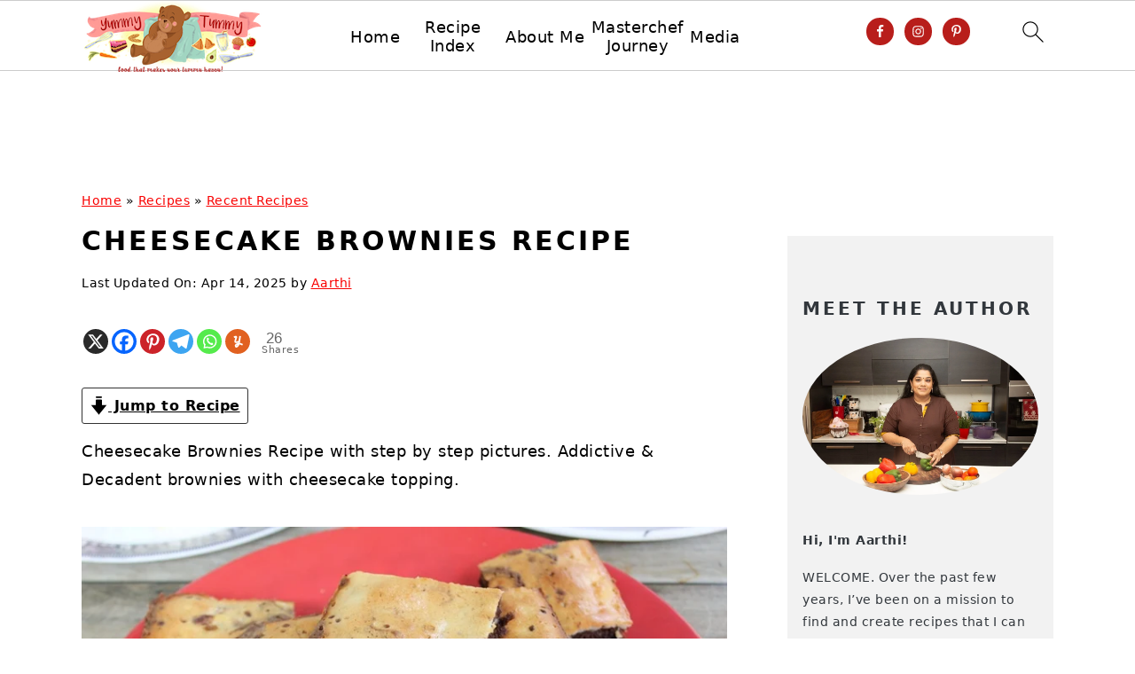

--- FILE ---
content_type: text/html; charset=UTF-8
request_url: https://www.yummytummyaarthi.com/cheesecake-brownies-recipe/
body_size: 70501
content:
<!DOCTYPE html>
<html lang="en-US">
<head >
<meta charset="UTF-8" />
<meta name="viewport" content="width=device-width, initial-scale=1" />
<meta name='robots' content='index, follow, max-image-preview:large, max-snippet:-1, max-video-preview:-1' />
	<style>img:is([sizes="auto" i], [sizes^="auto," i]) { contain-intrinsic-size: 3000px 1500px }</style>
	<link rel='dns-prefetch' href='//solutions.cdn.optable.co'>
<link rel='dns-prefetch' href='//cdn.browsiprod.com'>

	<!-- This site is optimized with the Yoast SEO Premium plugin v26.4 (Yoast SEO v26.4) - https://yoast.com/wordpress/plugins/seo/ -->
	<title>Cheesecake Brownies Recipe</title><link rel="preload" href="https://www.yummytummyaarthi.com/wp-content/uploads/2017/05/tummy.png" as="image" fetchpriority="high"><link rel="preload" href="https://www.yummytummyaarthi.com/wp-content/uploads/2021/10/logo-mobile.png" as="image" imagesrcset="https://www.yummytummyaarthi.com/wp-content/uploads/2021/10/logo-mobile-retina.png 2x" fetchpriority="high"><style id="perfmatters-used-css">:where(.wp-block-button__link){border-radius:9999px;box-shadow:none;padding:calc(.667em + 2px) calc(1.333em + 2px);text-decoration:none;}:root :where(.wp-block-button .wp-block-button__link.is-style-outline),:root :where(.wp-block-button.is-style-outline>.wp-block-button__link){border:2px solid;padding:.667em 1.333em;}:root :where(.wp-block-button .wp-block-button__link.is-style-outline:not(.has-text-color)),:root :where(.wp-block-button.is-style-outline>.wp-block-button__link:not(.has-text-color)){color:currentColor;}:root :where(.wp-block-button .wp-block-button__link.is-style-outline:not(.has-background)),:root :where(.wp-block-button.is-style-outline>.wp-block-button__link:not(.has-background)){background-color:initial;background-image:none;}.wp-block-columns{align-items:normal !important;box-sizing:border-box;display:flex;flex-wrap:wrap !important;}@media (min-width:782px){.wp-block-columns{flex-wrap:nowrap !important;}}@media (max-width:781px){.wp-block-columns:not(.is-not-stacked-on-mobile)>.wp-block-column{flex-basis:100% !important;}}@media (min-width:782px){.wp-block-columns:not(.is-not-stacked-on-mobile)>.wp-block-column{flex-basis:0;flex-grow:1;}.wp-block-columns:not(.is-not-stacked-on-mobile)>.wp-block-column[style*=flex-basis]{flex-grow:0;}}:where(.wp-block-columns){margin-bottom:1.75em;}:where(.wp-block-columns.has-background){padding:1.25em 2.375em;}.wp-block-column{flex-grow:1;min-width:0;overflow-wrap:break-word;word-break:break-word;}:where(.wp-block-post-comments input[type=submit]){border:none;}:where(.wp-block-cover-image:not(.has-text-color)),:where(.wp-block-cover:not(.has-text-color)){color:#fff;}:where(.wp-block-cover-image.is-light:not(.has-text-color)),:where(.wp-block-cover.is-light:not(.has-text-color)){color:#000;}:root :where(.wp-block-cover h1:not(.has-text-color)),:root :where(.wp-block-cover h2:not(.has-text-color)),:root :where(.wp-block-cover h3:not(.has-text-color)),:root :where(.wp-block-cover h4:not(.has-text-color)),:root :where(.wp-block-cover h5:not(.has-text-color)),:root :where(.wp-block-cover h6:not(.has-text-color)),:root :where(.wp-block-cover p:not(.has-text-color)){color:inherit;}:where(.wp-block-file){margin-bottom:1.5em;}:where(.wp-block-file__button){border-radius:2em;display:inline-block;padding:.5em 1em;}:where(.wp-block-file__button):is(a):active,:where(.wp-block-file__button):is(a):focus,:where(.wp-block-file__button):is(a):hover,:where(.wp-block-file__button):is(a):visited{box-shadow:none;color:#fff;opacity:.85;text-decoration:none;}.wp-block-group{box-sizing:border-box;}:where(.wp-block-group.wp-block-group-is-layout-constrained){position:relative;}h1.has-background,h2.has-background,h3.has-background,h4.has-background,h5.has-background,h6.has-background{padding:1.25em 2.375em;}h1.has-text-align-left[style*=writing-mode]:where([style*=vertical-lr]),h1.has-text-align-right[style*=writing-mode]:where([style*=vertical-rl]),h2.has-text-align-left[style*=writing-mode]:where([style*=vertical-lr]),h2.has-text-align-right[style*=writing-mode]:where([style*=vertical-rl]),h3.has-text-align-left[style*=writing-mode]:where([style*=vertical-lr]),h3.has-text-align-right[style*=writing-mode]:where([style*=vertical-rl]),h4.has-text-align-left[style*=writing-mode]:where([style*=vertical-lr]),h4.has-text-align-right[style*=writing-mode]:where([style*=vertical-rl]),h5.has-text-align-left[style*=writing-mode]:where([style*=vertical-lr]),h5.has-text-align-right[style*=writing-mode]:where([style*=vertical-rl]),h6.has-text-align-left[style*=writing-mode]:where([style*=vertical-lr]),h6.has-text-align-right[style*=writing-mode]:where([style*=vertical-rl]){rotate:180deg;}.wp-block-image>a,.wp-block-image>figure>a{display:inline-block;}.wp-block-image img{box-sizing:border-box;height:auto;max-width:100%;vertical-align:bottom;}.wp-block-image[style*=border-radius] img,.wp-block-image[style*=border-radius]>a{border-radius:inherit;}.wp-block-image.aligncenter{text-align:center;}.wp-block-image .aligncenter,.wp-block-image .alignleft,.wp-block-image .alignright,.wp-block-image.aligncenter,.wp-block-image.alignleft,.wp-block-image.alignright{display:table;}.wp-block-image .alignleft{float:left;margin:.5em 1em .5em 0;}.wp-block-image .aligncenter{margin-left:auto;margin-right:auto;}.wp-block-image :where(figcaption){margin-bottom:1em;margin-top:.5em;}:root :where(.wp-block-image.is-style-rounded img,.wp-block-image .is-style-rounded img){border-radius:9999px;}.wp-block-image figure{margin:0;}@keyframes show-content-image{0%{visibility:hidden;}99%{visibility:hidden;}to{visibility:visible;}}@keyframes turn-on-visibility{0%{opacity:0;}to{opacity:1;}}@keyframes turn-off-visibility{0%{opacity:1;visibility:visible;}99%{opacity:0;visibility:visible;}to{opacity:0;visibility:hidden;}}@keyframes lightbox-zoom-in{0%{transform:translate(calc(( -100vw + var(--wp--lightbox-scrollbar-width) ) / 2 + var(--wp--lightbox-initial-left-position)),calc(-50vh + var(--wp--lightbox-initial-top-position))) scale(var(--wp--lightbox-scale));}to{transform:translate(-50%,-50%) scale(1);}}@keyframes lightbox-zoom-out{0%{transform:translate(-50%,-50%) scale(1);visibility:visible;}99%{visibility:visible;}to{transform:translate(calc(( -100vw + var(--wp--lightbox-scrollbar-width) ) / 2 + var(--wp--lightbox-initial-left-position)),calc(-50vh + var(--wp--lightbox-initial-top-position))) scale(var(--wp--lightbox-scale));visibility:hidden;}}:where(.wp-block-latest-comments:not([style*=line-height] .wp-block-latest-comments__comment)){line-height:1.1;}:where(.wp-block-latest-comments:not([style*=line-height] .wp-block-latest-comments__comment-excerpt p)){line-height:1.8;}:root :where(.wp-block-latest-posts.is-grid){padding:0;}:root :where(.wp-block-latest-posts.wp-block-latest-posts__list){padding-left:0;}ol,ul{box-sizing:border-box;}:root :where(.wp-block-list.has-background){padding:1.25em 2.375em;}:where(.wp-block-navigation.has-background .wp-block-navigation-item a:not(.wp-element-button)),:where(.wp-block-navigation.has-background .wp-block-navigation-submenu a:not(.wp-element-button)){padding:.5em 1em;}:where(.wp-block-navigation .wp-block-navigation__submenu-container .wp-block-navigation-item a:not(.wp-element-button)),:where(.wp-block-navigation .wp-block-navigation__submenu-container .wp-block-navigation-submenu a:not(.wp-element-button)),:where(.wp-block-navigation .wp-block-navigation__submenu-container .wp-block-navigation-submenu button.wp-block-navigation-item__content),:where(.wp-block-navigation .wp-block-navigation__submenu-container .wp-block-pages-list__item button.wp-block-navigation-item__content){padding:.5em 1em;}@keyframes overlay-menu__fade-in-animation{0%{opacity:0;transform:translateY(.5em);}to{opacity:1;transform:translateY(0);}}:root :where(p.has-background){padding:1.25em 2.375em;}:where(p.has-text-color:not(.has-link-color)) a{color:inherit;}p.has-text-align-left[style*="writing-mode:vertical-lr"],p.has-text-align-right[style*="writing-mode:vertical-rl"]{rotate:180deg;}:where(.wp-block-post-comments-form) input:not([type=submit]),:where(.wp-block-post-comments-form) textarea{border:1px solid #949494;font-family:inherit;font-size:1em;}:where(.wp-block-post-comments-form) input:where(:not([type=submit]):not([type=checkbox])),:where(.wp-block-post-comments-form) textarea{padding:calc(.667em + 2px);}:where(.wp-block-post-excerpt){box-sizing:border-box;margin-bottom:var(--wp--style--block-gap);margin-top:var(--wp--style--block-gap);}:where(.wp-block-preformatted.has-background){padding:1.25em 2.375em;}:where(.wp-block-search__button){border:1px solid #ccc;padding:6px 10px;}:where(.wp-block-search__input){font-family:inherit;font-size:inherit;font-style:inherit;font-weight:inherit;letter-spacing:inherit;line-height:inherit;text-transform:inherit;}:where(.wp-block-search__button-inside .wp-block-search__inside-wrapper){border:1px solid #949494;box-sizing:border-box;padding:4px;}:where(.wp-block-search__button-inside .wp-block-search__inside-wrapper) :where(.wp-block-search__button){padding:4px 8px;}:root :where(.wp-block-separator.is-style-dots){height:auto;line-height:1;text-align:center;}:root :where(.wp-block-separator.is-style-dots):before{color:currentColor;content:"···";font-family:serif;font-size:1.5em;letter-spacing:2em;padding-left:2em;}:root :where(.wp-block-site-logo.is-style-rounded){border-radius:9999px;}.wp-block-social-links{background:none;box-sizing:border-box;margin-left:0;padding-left:0;padding-right:0;text-indent:0;}.wp-block-social-links .wp-social-link a,.wp-block-social-links .wp-social-link a:hover{border-bottom:0;box-shadow:none;text-decoration:none;}.wp-block-social-links .wp-social-link svg{height:1em;width:1em;}.wp-block-social-links .wp-social-link span:not(.screen-reader-text){font-size:.65em;margin-left:.5em;margin-right:.5em;}.wp-block-social-links,.wp-block-social-links.has-normal-icon-size{font-size:24px;}.wp-block-social-links.aligncenter{display:flex;justify-content:center;}.wp-block-social-link{border-radius:9999px;display:block;height:auto;}@media not (prefers-reduced-motion){.wp-block-social-link{transition:transform .1s ease;}}.wp-block-social-link a{align-items:center;display:flex;line-height:0;}.wp-block-social-link:hover{transform:scale(1.1);}.wp-block-social-links .wp-block-social-link.wp-social-link{display:inline-block;margin:0;padding:0;}.wp-block-social-links .wp-block-social-link.wp-social-link .wp-block-social-link-anchor,.wp-block-social-links .wp-block-social-link.wp-social-link .wp-block-social-link-anchor svg,.wp-block-social-links .wp-block-social-link.wp-social-link .wp-block-social-link-anchor:active,.wp-block-social-links .wp-block-social-link.wp-social-link .wp-block-social-link-anchor:hover,.wp-block-social-links .wp-block-social-link.wp-social-link .wp-block-social-link-anchor:visited{color:currentColor;fill:currentColor;}:where(.wp-block-social-links:not(.is-style-logos-only)) .wp-social-link{background-color:#f0f0f0;color:#444;}:where(.wp-block-social-links:not(.is-style-logos-only)) .wp-social-link-facebook{background-color:#0866ff;color:#fff;}:where(.wp-block-social-links:not(.is-style-logos-only)) .wp-social-link-instagram{background-color:#f00075;color:#fff;}:where(.wp-block-social-links:not(.is-style-logos-only)) .wp-social-link-pinterest{background-color:#e60122;color:#fff;}:where(.wp-block-social-links:not(.is-style-logos-only)) .wp-social-link-twitter{background-color:#1da1f2;color:#fff;}:where(.wp-block-social-links:not(.is-style-logos-only)) .wp-social-link-youtube{background-color:red;color:#fff;}:where(.wp-block-social-links.is-style-logos-only) .wp-social-link{background:none;}:where(.wp-block-social-links.is-style-logos-only) .wp-social-link svg{height:1.25em;width:1.25em;}:where(.wp-block-social-links.is-style-logos-only) .wp-social-link-facebook{color:#0866ff;}:where(.wp-block-social-links.is-style-logos-only) .wp-social-link-instagram{color:#f00075;}:where(.wp-block-social-links.is-style-logos-only) .wp-social-link-pinterest{color:#e60122;}:where(.wp-block-social-links.is-style-logos-only) .wp-social-link-twitter{color:#1da1f2;}:where(.wp-block-social-links.is-style-logos-only) .wp-social-link-youtube{color:red;}:root :where(.wp-block-social-links .wp-social-link a){padding:.25em;}:root :where(.wp-block-social-links.is-style-logos-only .wp-social-link a){padding:0;}:root :where(.wp-block-social-links.is-style-pill-shape .wp-social-link a){padding-left:.6666666667em;padding-right:.6666666667em;}:root :where(.wp-block-tag-cloud.is-style-outline){display:flex;flex-wrap:wrap;gap:1ch;}:root :where(.wp-block-tag-cloud.is-style-outline a){border:1px solid;font-size:unset !important;margin-right:0;padding:1ch 2ch;text-decoration:none !important;}:root :where(.wp-block-table-of-contents){box-sizing:border-box;}:where(.wp-block-term-description){box-sizing:border-box;margin-bottom:var(--wp--style--block-gap);margin-top:var(--wp--style--block-gap);}:where(pre.wp-block-verse){font-family:inherit;}.editor-styles-wrapper,.entry-content{counter-reset:footnotes;}:root{--wp--preset--font-size--normal:16px;--wp--preset--font-size--huge:42px;}.has-text-align-center{text-align:center;}.has-text-align-left{text-align:left;}.aligncenter{clear:both;}.screen-reader-text{border:0;clip-path:inset(50%);height:1px;margin:-1px;overflow:hidden;padding:0;position:absolute;width:1px;word-wrap:normal !important;}.screen-reader-text:focus{background-color:#ddd;clip-path:none;color:#444;display:block;font-size:1em;height:auto;left:5px;line-height:normal;padding:15px 23px 14px;text-decoration:none;top:5px;width:auto;z-index:100000;}html :where(.has-border-color){border-style:solid;}html :where([style*=border-top-color]){border-top-style:solid;}html :where([style*=border-right-color]){border-right-style:solid;}html :where([style*=border-bottom-color]){border-bottom-style:solid;}html :where([style*=border-left-color]){border-left-style:solid;}html :where([style*=border-width]){border-style:solid;}html :where([style*=border-top-width]){border-top-style:solid;}html :where([style*=border-right-width]){border-right-style:solid;}html :where([style*=border-bottom-width]){border-bottom-style:solid;}html :where([style*=border-left-width]){border-left-style:solid;}html :where(img[class*=wp-image-]){height:auto;max-width:100%;}:where(figure){margin:0 0 1em;}html :where(.is-position-sticky){--wp-admin--admin-bar--position-offset:var(--wp-admin--admin-bar--height,0px);}@media screen and (max-width:600px){html :where(.is-position-sticky){--wp-admin--admin-bar--position-offset:0px;}}:root{--wp-admin-theme-color:#3858e9;--wp-admin-theme-color--rgb:56,88,233;--wp-admin-theme-color-darker-10:#2145e6;--wp-admin-theme-color-darker-10--rgb:33,69,230;--wp-admin-theme-color-darker-20:#183ad6;--wp-admin-theme-color-darker-20--rgb:24,58,214;--wp-admin-border-width-focus:2px;}@media (min-resolution:192dpi){:root{--wp-admin-border-width-focus:1.5px;}}@keyframes components-animate__appear-animation{0%{transform:translateY(-2em) scaleY(0) scaleX(0);}to{transform:translateY(0) scaleY(1) scaleX(1);}}@keyframes components-animate__slide-in-animation{to{transform:translateX(0);}}@keyframes components-animate__loading{0%{opacity:.5;}50%{opacity:1;}to{opacity:.5;}}.components-button:hover:not(:disabled,[aria-disabled=true]),.components-button[aria-expanded=true]{color:var(--wp-components-color-accent,var(--wp-admin-theme-color,#3858e9));}.components-button.is-secondary:hover:not(:disabled,[aria-disabled=true],.is-pressed){background:color-mix(in srgb,var(--wp-components-color-accent,var(--wp-admin-theme-color,#3858e9)) 4%,rgba(0,0,0,0));box-shadow:inset 0 0 0 1px var(--wp-components-color-accent-darker-20,var(--wp-admin-theme-color-darker-20,#183ad6));color:var(--wp-components-color-accent-darker-20,var(--wp-admin-theme-color-darker-20,#183ad6));}.components-button.is-tertiary:hover:not(:disabled,[aria-disabled=true],.is-pressed){background:color-mix(in srgb,var(--wp-components-color-accent,var(--wp-admin-theme-color,#3858e9)) 4%,rgba(0,0,0,0));color:var(--wp-components-color-accent-darker-20,var(--wp-admin-theme-color-darker-20,#183ad6));}.components-button.is-tertiary:active:not(:disabled,[aria-disabled=true]){background:color-mix(in srgb,var(--wp-components-color-accent,var(--wp-admin-theme-color,#3858e9)) 8%,rgba(0,0,0,0));}.components-button.is-destructive:not(.is-primary):not(.is-secondary):not(.is-tertiary):not(.is-link):hover:not(:disabled,[aria-disabled=true]){color:#710d0d;}.components-button.is-destructive:not(.is-primary):not(.is-secondary):not(.is-tertiary):not(.is-link):active:not(:disabled,[aria-disabled=true]){background:#ccc;}.components-button.is-destructive.is-secondary:hover:not(:disabled,[aria-disabled=true]),.components-button.is-destructive.is-tertiary:hover:not(:disabled,[aria-disabled=true]){background:rgba(204,24,24,.04);}.components-button.is-destructive.is-secondary:active:not(:disabled,[aria-disabled=true]),.components-button.is-destructive.is-tertiary:active:not(:disabled,[aria-disabled=true]){background:rgba(204,24,24,.08);}.components-button:not(:disabled,[aria-disabled=true]):active{color:var(--wp-components-color-foreground,#1e1e1e);}.components-button.is-pressed:hover:not(:disabled,[aria-disabled=true]),.components-button.is-pressed:not(:disabled,[aria-disabled=true]){background:var(--wp-components-color-foreground,#1e1e1e);}@keyframes components-button__busy-animation{0%{background-position:200px 0;}}.components-form-toggle input.components-form-toggle__input[type=checkbox]:not(:disabled,[aria-disabled=true]){cursor:pointer;}[role=region]{position:relative;}@keyframes __wp-base-styles-fade-in{0%{opacity:0;}to{opacity:1;}}@keyframes __wp-base-styles-fade-out{0%{opacity:1;}to{opacity:0;}}@keyframes components-modal__appear-animation{0%{opacity:0;transform:scale(.9);}to{opacity:1;transform:scale(1);}}@keyframes components-modal__disappear-animation{0%{opacity:1;transform:scale(1);}to{opacity:0;transform:scale(.9);}}@keyframes components-resizable-box__top-bottom-animation{0%{opacity:0;transform:scaleX(0);}to{opacity:1;transform:scaleX(1);}}@keyframes components-resizable-box__left-right-animation{0%{opacity:0;transform:scaleY(0);}to{opacity:1;transform:scaleY(1);}}@keyframes components-button__appear-animation{0%{transform:scaleY(0);}to{transform:scaleY(1);}}:root{--wp-admin-theme-color:#007cba;--wp-admin-theme-color--rgb:0,124,186;--wp-admin-theme-color-darker-10:#006ba1;--wp-admin-theme-color-darker-10--rgb:0,107,161;--wp-admin-theme-color-darker-20:#005a87;--wp-admin-theme-color-darker-20--rgb:0,90,135;--wp-admin-border-width-focus:2px;--wp-block-synced-color:#7a00df;--wp-block-synced-color--rgb:122,0,223;--wp-bound-block-color:var(--wp-block-synced-color);}@media (min-resolution:192dpi){:root{--wp-admin-border-width-focus:1.5px;}}:root{--wp-admin-theme-color:#007cba;--wp-admin-theme-color--rgb:0,124,186;--wp-admin-theme-color-darker-10:#006ba1;--wp-admin-theme-color-darker-10--rgb:0,107,161;--wp-admin-theme-color-darker-20:#005a87;--wp-admin-theme-color-darker-20--rgb:0,90,135;--wp-admin-border-width-focus:2px;--wp-block-synced-color:#7a00df;--wp-block-synced-color--rgb:122,0,223;--wp-bound-block-color:var(--wp-block-synced-color);}@media (min-resolution:192dpi){:root{--wp-admin-border-width-focus:1.5px;}}iframe[name=editor-canvas]{background-color:#ddd;box-sizing:border-box;display:block;height:100%;width:100%;}@media not (prefers-reduced-motion){iframe[name=editor-canvas]{transition:all .4s cubic-bezier(.46,.03,.52,.96);}}@keyframes hide-during-dragging{to{position:fixed;transform:translate(9999px,9999px);}}@keyframes loadingpulse{0%{opacity:1;}50%{opacity:0;}to{opacity:1;}}@keyframes __wp-base-styles-fade-in{0%{opacity:0;}to{opacity:1;}}:root{--wp-admin-theme-color:#007cba;--wp-admin-theme-color--rgb:0,124,186;--wp-admin-theme-color-darker-10:#006ba1;--wp-admin-theme-color-darker-10--rgb:0,107,161;--wp-admin-theme-color-darker-20:#005a87;--wp-admin-theme-color-darker-20--rgb:0,90,135;--wp-admin-border-width-focus:2px;--wp-block-synced-color:#7a00df;--wp-block-synced-color--rgb:122,0,223;--wp-bound-block-color:var(--wp-block-synced-color);}@media (min-resolution:192dpi){:root{--wp-admin-border-width-focus:1.5px;}}:root{--wp-admin-theme-color:#007cba;--wp-admin-theme-color--rgb:0,124,186;--wp-admin-theme-color-darker-10:#006ba1;--wp-admin-theme-color-darker-10--rgb:0,107,161;--wp-admin-theme-color-darker-20:#005a87;--wp-admin-theme-color-darker-20--rgb:0,90,135;--wp-admin-border-width-focus:2px;--wp-block-synced-color:#7a00df;--wp-block-synced-color--rgb:122,0,223;--wp-bound-block-color:var(--wp-block-synced-color);}@media (min-resolution:192dpi){:root{--wp-admin-border-width-focus:1.5px;}}:root{--wp-admin-theme-color:#007cba;--wp-admin-theme-color--rgb:0,124,186;--wp-admin-theme-color-darker-10:#006ba1;--wp-admin-theme-color-darker-10--rgb:0,107,161;--wp-admin-theme-color-darker-20:#005a87;--wp-admin-theme-color-darker-20--rgb:0,90,135;--wp-admin-border-width-focus:2px;--wp-block-synced-color:#7a00df;--wp-block-synced-color--rgb:122,0,223;--wp-bound-block-color:var(--wp-block-synced-color);}@media (min-resolution:192dpi){:root{--wp-admin-border-width-focus:1.5px;}}@keyframes editor-post-publish-panel__slide-in-animation{to{transform:translateX(0);}}div.heateor_sss_sharing_ul a:link,div.heateor_sss_sharing_ul a:focus{text-decoration:none;background:transparent !important;}.heateor_sss_login_container img,.heateor_sss_sharing_container img{cursor:pointer;margin:2px;border:none;}div.heateor_sss_follow_ul,div.heateor_sss_sharing_ul{padding-left:0 !important;margin:1px 0 !important;}div.heateor_sss_follow_ul .heateorSssSharingRound,div.heateor_sss_sharing_ul .heateorSssSharingRound{background:0 0 !important;}div.heateor_sss_follow_ul a,div.heateor_sss_horizontal_sharing div.heateor_sss_sharing_ul a{float:left;padding:0 !important;list-style:none !important;border:none !important;margin:2px;}.heateorSssSharing,.heateorSssSharingButton{display:block;cursor:pointer;margin:2px;}div.heateor_sss_follow_ul a:before,div.heateor_sss_sharing_ul a:before{content:none !important;}.heateorSssTCBackground:hover{border-width:0 !important;background-color:transparent;}.heateorSssTCBackground{border-width:0 !important;background-color:transparent !important;font-style:normal;word-wrap:normal;color:#666;line-height:1;visibility:hidden;}.heateorSssSharing{float:left;border:none;}div.heateorSssTotalShareCount{word-wrap:normal !important;font-weight:bolder;font-family:sans-serif;padding:0;margin:0;text-align:center;}div.heateorSssTotalShareText{word-wrap:normal !important;margin:0;padding:0;text-align:center;}div.heateor_sss_horizontal_sharing li{width:auto;}div.heateor_sss_horizontal_sharing li.heateor_sss_yummly{width:106px;}.heateor_sss_sharing_container a{padding:0 !important;box-shadow:none !important;border:none !important;}.heateorSssClear{clear:both;}div.heateor_sss_sharing_container a:before,div.heateor_sss_follow_icons_container a:before{content:none;}div.heateor_sss_follow_icons_container svg,div.heateor_sss_sharing_container svg{width:100%;height:100%;}:root{--comment-rating-star-color:#343434;}.wprm-comment-ratings-container svg .wprm-star-full{fill:var(--comment-rating-star-color);}.wprm-comment-ratings-container svg .wprm-star-empty{stroke:var(--comment-rating-star-color);}body:not(:hover) fieldset.wprm-comment-ratings-container:focus-within span{outline:1px solid #4d90fe;}.comment-form-wprm-rating{margin-bottom:20px;margin-top:5px;text-align:left;}.comment-form-wprm-rating .wprm-rating-stars{display:inline-block;vertical-align:middle;}fieldset.wprm-comment-ratings-container{background:none;border:0;display:inline-block;margin:0;padding:0;position:relative;}fieldset.wprm-comment-ratings-container legend{left:0;opacity:0;position:absolute;}fieldset.wprm-comment-ratings-container br{display:none;}fieldset.wprm-comment-ratings-container input[type=radio]{border:0;cursor:pointer;float:left;height:16px;margin:0 !important;min-height:0;min-width:0;opacity:0;padding:0 !important;width:16px;}fieldset.wprm-comment-ratings-container input[type=radio]:first-child{margin-left:-16px;}fieldset.wprm-comment-ratings-container span{font-size:0;height:16px;left:0;opacity:0;pointer-events:none;position:absolute;top:0;width:80px;}fieldset.wprm-comment-ratings-container span svg{height:100% !important;width:100% !important;}fieldset.wprm-comment-ratings-container input:checked+span,fieldset.wprm-comment-ratings-container input:hover+span{opacity:1;}fieldset.wprm-comment-ratings-container input:hover+span~span{display:none;}:root{--wprm-popup-font-size:16px;--wprm-popup-background:#fff;--wprm-popup-title:#000;--wprm-popup-content:#444;--wprm-popup-button-background:#5a822b;--wprm-popup-button-text:#fff;}.wprm-popup-modal{display:none;}.wprm-popup-modal__overlay{align-items:center;background:rgba(0,0,0,.6);bottom:0;display:flex;justify-content:center;left:0;position:fixed;right:0;top:0;z-index:2147483646;}.wprm-popup-modal__container{background-color:var(--wprm-popup-background);border-radius:4px;box-sizing:border-box;font-size:var(--wprm-popup-font-size);max-height:100vh;max-width:100%;overflow-y:auto;padding:30px;}.wprm-popup-modal__header{align-items:center;display:flex;justify-content:space-between;margin-bottom:10px;}.wprm-popup-modal__title{box-sizing:border-box;color:var(--wprm-popup-title);font-size:1.2em;font-weight:600;line-height:1.25;margin-bottom:0;margin-top:0;}.wprm-popup-modal__header .wprm-popup-modal__close{background:transparent;border:0;cursor:pointer;width:18px;}.wprm-popup-modal__header .wprm-popup-modal__close:before{color:var(--wprm-popup-title);content:"✕";font-size:var(--wprm-popup-font-size);}.wprm-popup-modal__content{color:var(--wprm-popup-content);line-height:1.5;}.wprm-popup-modal__content p{font-size:1em;line-height:1.5;}.wprm-popup-modal__footer{margin-top:20px;}.wprm-popup-modal__btn{-webkit-appearance:button;background-color:var(--wprm-popup-button-background);border-radius:.25em;border-style:none;border-width:0;color:var(--wprm-popup-button-text);cursor:pointer;font-size:1em;line-height:1.15;margin:0;overflow:visible;padding:.5em 1em;text-transform:none;will-change:transform;-moz-osx-font-smoothing:grayscale;-webkit-backface-visibility:hidden;backface-visibility:hidden;-webkit-transform:translateZ(0);transform:translateZ(0);transition:-webkit-transform .25s ease-out;transition:transform .25s ease-out;transition:transform .25s ease-out,-webkit-transform .25s ease-out;}.wprm-popup-modal__btn:focus,.wprm-popup-modal__btn:hover{-webkit-transform:scale(1.05);transform:scale(1.05);}@keyframes wprmPopupModalFadeIn{0%{opacity:0;}to{opacity:1;}}@keyframes wprmPopupModalFadeOut{0%{opacity:1;}to{opacity:0;}}@keyframes wprmPopupModalSlideIn{0%{transform:translateY(15%);}to{transform:translateY(0);}}@keyframes wprmPopupModalSlideOut{0%{transform:translateY(0);}to{transform:translateY(-10%);}}.wprm-popup-modal[aria-hidden=false] .wprm-popup-modal__overlay{animation:wprmPopupModalFadeIn .3s cubic-bezier(0,0,.2,1);}.wprm-popup-modal[aria-hidden=false] .wprm-popup-modal__container{animation:wprmPopupModalSlideIn .3s cubic-bezier(0,0,.2,1);}.wprm-popup-modal[aria-hidden=true] .wprm-popup-modal__overlay{animation:wprmPopupModalFadeOut .3s cubic-bezier(0,0,.2,1);}.wprm-popup-modal[aria-hidden=true] .wprm-popup-modal__container{animation:wprmPopupModalSlideOut .3s cubic-bezier(0,0,.2,1);}.wprm-popup-modal .wprm-popup-modal__container,.wprm-popup-modal .wprm-popup-modal__overlay{will-change:transform;}[data-tippy-root]{max-width:calc(100vw - 10px);}.wprm-rating-star svg{display:inline;height:16px;margin:0;vertical-align:middle;width:16px;}.wprm-loader{animation:wprmSpin 1s ease-in-out infinite;-webkit-animation:wprmSpin 1s ease-in-out infinite;border:2px solid hsla(0,0%,78%,.3);border-radius:50%;border-top-color:#444;display:inline-block;height:10px;width:10px;}@keyframes wprmSpin{to{-webkit-transform:rotate(1turn);}}@-webkit-keyframes wprmSpin{to{-webkit-transform:rotate(1turn);}}.wprm-recipe-container{outline:none;}.wprm-recipe{overflow:hidden;zoom:1;clear:both;text-align:left;}.wprm-recipe *{box-sizing:border-box;}.wprm-recipe ol,.wprm-recipe ul{-webkit-margin-before:0;-webkit-margin-after:0;-webkit-padding-start:0;margin:0;padding:0;}.wprm-recipe li{font-size:1em;margin:0 0 0 32px;padding:0;}.wprm-recipe p{font-size:1em;margin:0;padding:0;}.wprm-recipe li,.wprm-recipe li.wprm-recipe-instruction{list-style-position:outside;}.wprm-recipe li:before{display:none;}.wprm-recipe h1,.wprm-recipe h2,.wprm-recipe h3,.wprm-recipe h4,.wprm-recipe h5,.wprm-recipe h6{clear:none;font-variant:normal;letter-spacing:normal;margin:0;padding:0;text-transform:none;}.wprm-recipe a.wprm-recipe-link,.wprm-recipe a.wprm-recipe-link:hover{-webkit-box-shadow:none;-moz-box-shadow:none;box-shadow:none;}body:not(.wprm-print) .wprm-recipe p:first-letter{color:inherit;font-family:inherit;font-size:inherit;line-height:inherit;margin:inherit;padding:inherit;}.wprm-screen-reader-text{border:0;clip:rect(1px,1px,1px,1px);clip-path:inset(50%);height:1px;margin:-1px;overflow:hidden;padding:0;position:absolute !important;width:1px;word-wrap:normal !important;}.wprm-call-to-action.wprm-call-to-action-simple{align-items:center;display:flex;gap:20px;justify-content:center;margin-top:10px;padding:5px 10px;}.wprm-call-to-action.wprm-call-to-action-simple .wprm-call-to-action-icon{font-size:2.2em;margin:5px 0;}.wprm-call-to-action.wprm-call-to-action-simple .wprm-call-to-action-icon svg{margin-top:0;}.wprm-call-to-action.wprm-call-to-action-simple .wprm-call-to-action-text-container{margin:5px 0;}.wprm-call-to-action.wprm-call-to-action-simple .wprm-call-to-action-text-container .wprm-call-to-action-header{display:block;font-size:1.3em;font-weight:700;}@media (max-width:450px){.wprm-call-to-action.wprm-call-to-action-simple{flex-wrap:wrap;}.wprm-call-to-action.wprm-call-to-action-simple .wprm-call-to-action-text-container{text-align:center;}}.wprm-recipe-details-container-table{border:1px dotted #666;display:flex;margin:5px 0;padding:5px;}.wprm-recipe-details-container-table .wprm-recipe-block-container-table{display:flex;flex:1;flex-direction:column;text-align:center;}@media (min-width:451px){.wprm-recipe-table-borders-inside .wprm-recipe-block-container-table{border-bottom:none !important;border-right:none !important;border-top:none !important;}.rtl .wprm-recipe-table-borders-inside .wprm-recipe-block-container-table,.wprm-recipe-table-borders-inside .wprm-recipe-block-container-table:first-child{border-left:none !important;}}@media (max-width:450px){.wprm-recipe-details-container-table{border:none !important;display:block;margin:5px 0;padding:0;}.wprm-recipe-details-container-table.wprm-recipe-table-borders-none{display:flex;flex-wrap:wrap;}.wprm-recipe-details-container-table.wprm-recipe-table-borders-none .wprm-recipe-block-container-table{max-width:100%;min-width:120px;}.wprm-recipe-details-container-table .wprm-recipe-block-container-table{padding:5px;}}.wprm-recipe-details-unit{font-size:.8em;}@media only screen and (max-width:600px){.wprm-recipe-details-unit{font-size:1em;}}.wprm-container-columns-spaced,.wprm-container-columns-spaced-middle{display:flex;flex-wrap:wrap;justify-content:space-between;}.wprm-container-columns-spaced-middle.wprm-container-columns-spaced-middle,.wprm-container-columns-spaced.wprm-container-columns-spaced-middle{align-items:center;}.wprm-container-columns-spaced-middle>*,.wprm-container-columns-spaced>*{flex:1;}.wprm-container-columns-spaced-middle.wprm-container-columns-gutter,.wprm-container-columns-spaced.wprm-container-columns-gutter{margin-left:-8px;margin-right:-8px;}.wprm-container-columns-spaced-middle.wprm-container-columns-gutter>*,.wprm-container-columns-spaced.wprm-container-columns-gutter>*{margin-left:8px !important;margin-right:8px !important;}@media (max-width:450px){.wprm-container-columns-spaced,.wprm-container-columns-spaced-middle{display:block;}.wprm-container-columns-spaced-middle.wprm-container-columns-gutter>*,.wprm-container-columns-spaced.wprm-container-columns-gutter>*{margin-bottom:16px !important;}}.rtl .wprm-container-float-left,.wprm-container-float-right{float:right;margin:0 0 10px 10px;}.wprm-container-float-right{position:relative;text-align:center;z-index:1;}@media only screen and (max-width:640px){.rtl .wprm-container-float-left,.rtl .wprm-container-float-right,.wprm-container-float-left,.wprm-container-float-right{float:none;margin-left:0;margin-right:0;}}.wprm-header-decoration-icon-line,.wprm-header-decoration-line,.wprm-header-decoration-spacer,.wprm-icon-decoration-line{align-items:center;display:flex;flex-wrap:wrap;}.wprm-header-decoration-icon-line.wprm-align-left .wprm-decoration-line,.wprm-header-decoration-line.wprm-align-left .wprm-decoration-line,.wprm-header-decoration-spacer.wprm-align-left .wprm-decoration-line,.wprm-icon-decoration-line.wprm-align-left .wprm-decoration-line{margin-left:15px;}.wprm-header-decoration-icon-line.wprm-align-center .wprm-decoration-line:first-child,.wprm-header-decoration-icon-line.wprm-align-right .wprm-decoration-line,.wprm-header-decoration-line.wprm-align-center .wprm-decoration-line:first-child,.wprm-header-decoration-line.wprm-align-right .wprm-decoration-line,.wprm-header-decoration-spacer.wprm-align-center .wprm-decoration-line:first-child,.wprm-header-decoration-spacer.wprm-align-right .wprm-decoration-line,.wprm-icon-decoration-line.wprm-align-center .wprm-decoration-line:first-child,.wprm-icon-decoration-line.wprm-align-right .wprm-decoration-line{margin-right:15px;}.wprm-header-decoration-icon-line.wprm-align-center .wprm-decoration-line:last-child,.wprm-header-decoration-line.wprm-align-center .wprm-decoration-line:last-child,.wprm-header-decoration-spacer.wprm-align-center .wprm-decoration-line:last-child,.wprm-icon-decoration-line.wprm-align-center .wprm-decoration-line:last-child{margin-left:15px;}.wprm-decoration-line{border:0;border-bottom:1px solid #000;flex:auto;height:1px;}.wprm-block-text-normal{font-style:normal;font-weight:400;text-transform:none;}.wprm-block-text-bold{font-weight:700 !important;}.wprm-block-text-uppercase{text-transform:uppercase !important;}.wprm-block-text-faded{opacity:.7;}.wprm-block-text-uppercase-faded{opacity:.7;text-transform:uppercase !important;}.wprm-block-text-faded .wprm-block-text-faded,.wprm-block-text-uppercase-faded .wprm-block-text-uppercase-faded{opacity:1;}.wprm-align-left{text-align:left;}.wprm-align-center{text-align:center;}.wprm-recipe-header .wprm-recipe-icon:not(.wprm-collapsible-icon){margin-right:10px;}.wprm-recipe-header.wprm-header-has-actions{align-items:center;display:flex;flex-wrap:wrap;}.wprm-recipe-header .wprm-recipe-adjustable-servings-container,.wprm-recipe-header .wprm-recipe-media-toggle-container,.wprm-recipe-header .wprm-unit-conversion-container{font-size:16px;font-style:normal;font-weight:400;opacity:1;text-transform:none;}.wprm-recipe-icon svg{display:inline;height:1.3em;margin-top:-.15em;overflow:visible;vertical-align:middle;width:1.3em;}.wprm-icon-shortcode{font-size:16px;height:16px;}.wprm-icon-shortcode .wprm-recipe-icon svg{display:inline;height:1em;margin-top:0;overflow:visible;vertical-align:middle;width:1em;}.wprm-recipe-image img{display:block;margin:0 auto;}.wprm-recipe-ingredients-container .wprm-recipe-ingredient-group-name{margin-top:.8em !important;}.wprm-recipe-ingredients-container .wprm-recipe-ingredient-notes-faded{opacity:.7;}.wprm-recipe-instructions-container .wprm-recipe-instruction-text{font-size:1em;}.wprm-recipe-link{cursor:pointer;text-decoration:none;}.wprm-recipe-link.wprm-recipe-link-inline-button{display:inline-block;margin:0 5px 5px 0;}.wprm-recipe-link.wprm-recipe-link-wide-button{display:block;margin:5px 0;text-align:center;width:auto;}.wprm-recipe-link.wprm-recipe-link-button,.wprm-recipe-link.wprm-recipe-link-inline-button,.wprm-recipe-link.wprm-recipe-link-wide-button{border-style:solid;border-width:1px;padding:5px;}.wprm-nutrition-label-container-grouped{display:flex;flex-wrap:wrap;justify-content:flex-start;}.wprm-nutrition-label-container-grouped .wprm-nutrition-label-text-nutrition-container{white-space:nowrap;}.wprm-recipe-rating{white-space:nowrap;}.wprm-recipe-rating svg{height:1.1em;margin-top:-.15em !important;margin:0;vertical-align:middle;width:1.1em;}.wprm-recipe-rating.wprm-recipe-rating-inline{align-items:center;display:inline-flex;}.wprm-recipe-rating.wprm-recipe-rating-inline .wprm-recipe-rating-details{display:inline-block;margin-left:10px;}.wprm-recipe-rating .wprm-recipe-rating-details{font-size:.8em;}.wprm-spacer{background:none !important;display:block !important;font-size:0;height:10px;line-height:0;width:100%;}.wprm-spacer+.wprm-spacer{display:none !important;}.wprm-recipe-instruction-text .wprm-spacer,.wprm-recipe-notes .wprm-spacer,.wprm-recipe-summary .wprm-spacer{display:block !important;}.wprm-toggle-container button.wprm-toggle{border:none;border-radius:0;box-shadow:none;cursor:pointer;display:inline-block;font-size:inherit;font-weight:inherit;letter-spacing:inherit;line-height:inherit;text-decoration:none;text-transform:inherit;white-space:nowrap;}.wprm-toggle-container button.wprm-toggle:focus{outline:none;}.wprm-toggle-buttons-container{--wprm-toggle-button-background:#fff;--wprm-toggle-button-accent:#333;--wprm-toggle-button-radius:3px;align-items:stretch;background-color:var(--wprm-toggle-button-background);border:1px solid var(--wprm-toggle-button-accent);border-radius:var(--wprm-toggle-button-radius);color:var(--wprm-toggle-button-accent);display:inline-flex;flex-shrink:0;overflow:hidden;}.wprm-toggle-buttons-container button.wprm-toggle{background-color:var(--wprm-toggle-button-accent);border-left:1px solid var(--wprm-toggle-button-accent);color:var(--wprm-toggle-button-background);padding:5px 10px;}.wprm-toggle-buttons-container button.wprm-toggle:first-child{border-left:0;border-right:0;}.wprm-toggle-buttons-container button.wprm-toggle:not(.wprm-toggle-active){background:none !important;color:inherit !important;}.wprm-recipe-header+.wprm-recipe-video{margin-top:10px;}@keyframes wprmtimerblink{50%{opacity:.5;}}.wprm-user-rating.wprm-user-rating-allowed .wprm-rating-star{cursor:pointer;}.wprm-popup-modal-user-rating .wprm-popup-modal__container{max-width:500px;width:95%;}.wprm-popup-modal-user-rating #wprm-user-ratings-modal-message{display:none;}.wprm-popup-modal-user-rating .wprm-user-ratings-modal-recipe-name{margin:5px auto;max-width:350px;text-align:center;}.wprm-popup-modal-user-rating .wprm-user-ratings-modal-stars-container{margin-bottom:5px;text-align:center;}.wprm-popup-modal-user-rating input,.wprm-popup-modal-user-rating textarea{box-sizing:border-box;}.wprm-popup-modal-user-rating textarea{border:1px solid #cecece;border-radius:4px;display:block;font-family:inherit;font-size:.9em;line-height:1.5;margin:0;min-height:75px;padding:10px;resize:vertical;width:100%;}.wprm-popup-modal-user-rating textarea:focus::placeholder{color:transparent;}.wprm-popup-modal-user-rating .wprm-user-rating-modal-field{align-items:center;display:flex;margin-top:10px;}.wprm-popup-modal-user-rating .wprm-user-rating-modal-field label{margin-right:10px;min-width:70px;width:auto;}.wprm-popup-modal-user-rating .wprm-user-rating-modal-field input{border:1px solid #cecece;border-radius:4px;display:block;flex:1;font-size:.9em;line-height:1.5;margin:0;padding:5px 10px;width:100%;}.wprm-popup-modal-user-rating button{margin-right:5px;}.wprm-popup-modal-user-rating button:disabled,.wprm-popup-modal-user-rating button[disabled]{cursor:not-allowed;opacity:.5;}.wprm-popup-modal-user-rating #wprm-user-rating-modal-errors{color:darkred;display:inline-block;font-size:.8em;}.wprm-popup-modal-user-rating #wprm-user-rating-modal-errors div,.wprm-popup-modal-user-rating #wprm-user-rating-modal-thank-you,.wprm-popup-modal-user-rating #wprm-user-rating-modal-waiting{display:none;}fieldset.wprm-user-ratings-modal-stars{background:none;border:0;display:inline-block;margin:0;padding:0;position:relative;}fieldset.wprm-user-ratings-modal-stars legend{left:0;opacity:0;position:absolute;}fieldset.wprm-user-ratings-modal-stars br{display:none;}fieldset.wprm-user-ratings-modal-stars input[type=radio]{border:0;cursor:pointer;float:left;height:16px;margin:0 !important;min-height:0;min-width:0;opacity:0;padding:0 !important;width:16px;}fieldset.wprm-user-ratings-modal-stars input[type=radio]:first-child{margin-left:-16px;}fieldset.wprm-user-ratings-modal-stars span{font-size:0;height:16px;left:0;opacity:0;pointer-events:none;position:absolute;top:0;width:80px;}fieldset.wprm-user-ratings-modal-stars span svg{height:100% !important;width:100% !important;}fieldset.wprm-user-ratings-modal-stars input:checked+span,fieldset.wprm-user-ratings-modal-stars input:hover+span{opacity:1;}fieldset.wprm-user-ratings-modal-stars input:hover+span~span{display:none;}.wprm-user-rating-summary{align-items:center;display:flex;}.wprm-user-rating-summary .wprm-user-rating-summary-stars{margin-right:10px;}.wprm-user-rating-summary .wprm-user-rating-summary-details{margin-top:2px;}.wprm-popup-modal-user-rating-summary .wprm-popup-modal-user-rating-summary-error{display:none;}.wprm-popup-modal-user-rating-summary .wprm-popup-modal-user-rating-summary-ratings{max-height:500px;overflow-y:scroll;}@supports (-webkit-touch-callout:none){.wprm-popup-modal-user-rating .wprm-user-rating-modal-field input,.wprm-popup-modal-user-rating textarea{font-size:16px;}}.wprm-recipe-equipment-container,.wprm-recipe-ingredients-container,.wprm-recipe-instructions-container{counter-reset:wprm-advanced-list-counter;}:root{--wprm-list-checkbox-size:18px;--wprm-list-checkbox-left-position:0px;--wprm-list-checkbox-top-position:0px;--wprm-list-checkbox-background:#fff;--wprm-list-checkbox-borderwidth:1px;--wprm-list-checkbox-border-style:solid;--wprm-list-checkbox-border-color:inherit;--wprm-list-checkbox-border-radius:0px;--wprm-list-checkbox-check-width:2px;--wprm-list-checkbox-check-color:inherit;}.wprm-recipe-equipment li,.wprm-recipe-ingredients li,.wprm-recipe-instructions li{position:relative;}input[type=number].wprm-recipe-servings{display:inline;margin:0;padding:5px;width:60px;}</style>
	<meta name="description" content="This delicious Cheesecake brownies recipe made using cream cheese which taste amazing warm. You can serve it with a scoop of ice cream." />
	<link rel="canonical" href="https://www.yummytummyaarthi.com/cheesecake-brownies-recipe/" />
	<meta property="og:locale" content="en_US" />
	<meta property="og:type" content="recipe" />
	<meta property="og:title" content="Cheesecake Brownies Recipe" />
	<meta property="og:description" content="This delicious Cheesecake brownies recipe made using cream cheese which taste amazing warm. You can serve it with a scoop of ice cream." />
	<meta property="og:url" content="https://www.yummytummyaarthi.com/cheesecake-brownies-recipe/" />
	<meta property="og:site_name" content="Yummy Tummy" />
	<meta property="article:publisher" content="https://www.facebook.com/yummytummyaarthi/" />
	<meta property="article:author" content="https://www.facebook.com/yummytummyaarthi/" />
	<meta property="article:published_time" content="2022-12-19T15:47:43+00:00" />
	<meta property="article:modified_time" content="2025-04-14T04:04:09+00:00" />
	<meta property="og:image" content="https://www.yummytummyaarthi.com/wp-content/uploads/2019/06/1-24.jpg" />
	<meta property="og:image:width" content="768" />
	<meta property="og:image:height" content="512" />
	<meta property="og:image:type" content="image/jpeg" />
	<meta name="author" content="Aarthi" />
	<meta name="twitter:card" content="summary_large_image" />
	<meta name="twitter:creator" content="@aarthi_yumtum" />
	<meta name="twitter:site" content="@aarthi_yumtum" />
	<meta name="twitter:label1" content="Written by" />
	<meta name="twitter:data1" content="Aarthi" />
	<meta name="twitter:label2" content="Est. reading time" />
	<meta name="twitter:data2" content="10 minutes" />
	<script type="application/ld+json" class="yoast-schema-graph">{"@context":"https://schema.org","@graph":[{"@type":"Article","@id":"https://www.yummytummyaarthi.com/cheesecake-brownies-recipe/#article","isPartOf":{"@id":"https://www.yummytummyaarthi.com/cheesecake-brownies-recipe/"},"author":{"name":"Aarthi","@id":"https://www.yummytummyaarthi.com/#/schema/person/a6e4738fb6676506b45284bd215c697a"},"headline":"Cheesecake Brownies Recipe","datePublished":"2022-12-19T15:47:43+00:00","dateModified":"2025-04-14T04:04:09+00:00","wordCount":870,"commentCount":6,"publisher":{"@id":"https://www.yummytummyaarthi.com/#/schema/person/a6e4738fb6676506b45284bd215c697a"},"image":{"@id":"https://www.yummytummyaarthi.com/cheesecake-brownies-recipe/#primaryimage"},"thumbnailUrl":"https://www.yummytummyaarthi.com/wp-content/uploads/2019/06/1-24.jpg","articleSection":["baked","Brownies","Cheese Cake","Christmas Cakes","Christmas Special Recipes","Cream Cheese","Kids Special Recipes","Recent Recipes"],"inLanguage":"en-US","potentialAction":[{"@type":"CommentAction","name":"Comment","target":["https://www.yummytummyaarthi.com/cheesecake-brownies-recipe/#respond"]}]},{"@type":"WebPage","@id":"https://www.yummytummyaarthi.com/cheesecake-brownies-recipe/","url":"https://www.yummytummyaarthi.com/cheesecake-brownies-recipe/","name":"Cheesecake Brownies Recipe","isPartOf":{"@id":"https://www.yummytummyaarthi.com/#website"},"primaryImageOfPage":{"@id":"https://www.yummytummyaarthi.com/cheesecake-brownies-recipe/#primaryimage"},"image":{"@id":"https://www.yummytummyaarthi.com/cheesecake-brownies-recipe/#primaryimage"},"thumbnailUrl":"https://www.yummytummyaarthi.com/wp-content/uploads/2019/06/1-24.jpg","datePublished":"2022-12-19T15:47:43+00:00","dateModified":"2025-04-14T04:04:09+00:00","description":"This delicious Cheesecake brownies recipe made using cream cheese which taste amazing warm. You can serve it with a scoop of ice cream.","breadcrumb":{"@id":"https://www.yummytummyaarthi.com/cheesecake-brownies-recipe/#breadcrumb"},"inLanguage":"en-US","potentialAction":[{"@type":"ReadAction","target":["https://www.yummytummyaarthi.com/cheesecake-brownies-recipe/"]}]},{"@type":"ImageObject","inLanguage":"en-US","@id":"https://www.yummytummyaarthi.com/cheesecake-brownies-recipe/#primaryimage","url":"https://www.yummytummyaarthi.com/wp-content/uploads/2019/06/1-24.jpg","contentUrl":"https://www.yummytummyaarthi.com/wp-content/uploads/2019/06/1-24.jpg","width":768,"height":512},{"@type":"BreadcrumbList","@id":"https://www.yummytummyaarthi.com/cheesecake-brownies-recipe/#breadcrumb","itemListElement":[{"@type":"ListItem","position":1,"name":"Home","item":"https://www.yummytummyaarthi.com/"},{"@type":"ListItem","position":2,"name":"Recipes","item":"https://www.yummytummyaarthi.com/recipe-index/"},{"@type":"ListItem","position":3,"name":"Recent Recipes","item":"https://www.yummytummyaarthi.com/recipes/recent-recipes/"},{"@type":"ListItem","position":4,"name":"Cheesecake Brownies Recipe"}]},{"@type":"WebSite","@id":"https://www.yummytummyaarthi.com/#website","url":"https://www.yummytummyaarthi.com/","name":"Yummy Tummy","description":"Food blog that features step-by-step photos veg recipes of India, Indian healthy recipes, American recipes, baking recipes, chicken recipes, mutton recipes, sea food recipes, baby food recipes, easy baking recipes, cakes recipes, international recipes and many more.","publisher":{"@id":"https://www.yummytummyaarthi.com/#/schema/person/a6e4738fb6676506b45284bd215c697a"},"potentialAction":[{"@type":"SearchAction","target":{"@type":"EntryPoint","urlTemplate":"https://www.yummytummyaarthi.com/?s={search_term_string}"},"query-input":{"@type":"PropertyValueSpecification","valueRequired":true,"valueName":"search_term_string"}}],"inLanguage":"en-US"},{"@type":["Person","Organization"],"@id":"https://www.yummytummyaarthi.com/#/schema/person/a6e4738fb6676506b45284bd215c697a","name":"Aarthi","image":{"@type":"ImageObject","inLanguage":"en-US","@id":"https://www.yummytummyaarthi.com/#/schema/person/image/","url":"https://www.yummytummyaarthi.com/wp-content/uploads/2025/07/IMG_9382.jpg","contentUrl":"https://www.yummytummyaarthi.com/wp-content/uploads/2025/07/IMG_9382.jpg","width":1000,"height":667,"caption":"Aarthi"},"logo":{"@id":"https://www.yummytummyaarthi.com/#/schema/person/image/"},"description":"Over the past few years I’ve been on a mission to find and create recipes that I can make from scratch. I hope you enjoy the recipes on this blog as they are tried and true from my kitchen to yours!","sameAs":["https://www.yummytummyaarthi.com/about-me/","https://www.facebook.com/yummytummyaarthi/","https://www.instagram.com/yummytummyaarthi/","https://linkedin.com/in/aarthi-satheesh-99a5521b","https://pinterest.com/aarthisatheesh/","https://x.com/aarthi_yumtum","https://www.youtube.com/channel/UCB8nXFT1i5aFxRbZubQaSFA"],"url":"https://www.yummytummyaarthi.com/author/yummytummyaarthi/"},{"@type":"Recipe","name":"Cheesecake Brownies Recipe","author":{"@type":"Person","name":"Aarthi"},"description":"This delicious brownies recipe made using cream cheese which taste amazing either hot or warm. You can serve it as it is or with a scoop of icecream","datePublished":"2022-12-19T15:47:43+00:00","image":["https://www.yummytummyaarthi.com/wp-content/uploads/2019/06/1-24.jpg","https://www.yummytummyaarthi.com/wp-content/uploads/2019/06/1-24-500x500.jpg","https://www.yummytummyaarthi.com/wp-content/uploads/2019/06/1-24-500x375.jpg","https://www.yummytummyaarthi.com/wp-content/uploads/2019/06/1-24-480x270.jpg"],"recipeYield":["6","6 to 8 servings"],"prepTime":"PT10M","cookTime":"PT35M","totalTime":"PT45M","recipeIngredient":["Unsalted Butter - 1/2 cup melted (110 grams)","Sugar - 1 cup (200 grams)","Vanilla Extract - 1 tsp","Eggs - 2","Chocolate Chips - 1/2 cup melted","All Purpose Flour / Maida - 3/4 cup (90 grams)","Cocoa Powder - 1/4 cup (25 grams)","Salt - 1/2 tsp","Cream Cheese - 100 grams","Sugar - 3 tblsp","Egg - 1","Vanilla Extract - 1/2 tsp"],"recipeInstructions":[{"@type":"HowToStep","text":"Preheat oven to 180 degree C. Line a 9x9 inch square cake pan with parchment paper. Set aside.","name":"Preheat oven to 180 degree C. Line a 9x9 inch square cake pan with parchment paper. Set aside.","url":"https://www.yummytummyaarthi.com/cheesecake-brownies-recipe/#wprm-recipe-128168-step-0-0"},{"@type":"HowToStep","text":"Take melted butter, sugar, vanilla, egg in a bowl and mix well.","name":"Take melted butter, sugar, vanilla, egg in a bowl and mix well.","url":"https://www.yummytummyaarthi.com/cheesecake-brownies-recipe/#wprm-recipe-128168-step-0-1"},{"@type":"HowToStep","text":"Add in flour, cocoa, salt and mix well.","name":"Add in flour, cocoa, salt and mix well.","url":"https://www.yummytummyaarthi.com/cheesecake-brownies-recipe/#wprm-recipe-128168-step-0-2"},{"@type":"HowToStep","text":"Add in melted chocolate and fold gently.","name":"Add in melted chocolate and fold gently.","url":"https://www.yummytummyaarthi.com/cheesecake-brownies-recipe/#wprm-recipe-128168-step-0-3"},{"@type":"HowToStep","text":"Spoon this into the pan and set aside.","name":"Spoon this into the pan and set aside.","url":"https://www.yummytummyaarthi.com/cheesecake-brownies-recipe/#wprm-recipe-128168-step-0-4"},{"@type":"HowToStep","text":"Mix all ingredients given for cheesecake layer.","name":"Mix all ingredients given for cheesecake layer.","url":"https://www.yummytummyaarthi.com/cheesecake-brownies-recipe/#wprm-recipe-128168-step-0-5"},{"@type":"HowToStep","text":"Pour this over the brownie batter and use a knife to swirl it.","name":"Pour this over the brownie batter and use a knife to swirl it.","url":"https://www.yummytummyaarthi.com/cheesecake-brownies-recipe/#wprm-recipe-128168-step-0-6"},{"@type":"HowToStep","text":"Pop it into the oven and bake for 30 to 35 mins.","name":"Pop it into the oven and bake for 30 to 35 mins.","url":"https://www.yummytummyaarthi.com/cheesecake-brownies-recipe/#wprm-recipe-128168-step-0-7"},{"@type":"HowToStep","text":"Remove and cool completely.","name":"Remove and cool completely.","url":"https://www.yummytummyaarthi.com/cheesecake-brownies-recipe/#wprm-recipe-128168-step-0-8"},{"@type":"HowToStep","text":"Slice into bars and serve.","name":"Slice into bars and serve.","url":"https://www.yummytummyaarthi.com/cheesecake-brownies-recipe/#wprm-recipe-128168-step-0-9"}],"aggregateRating":{"@type":"AggregateRating","ratingValue":"5","ratingCount":"1","reviewCount":"1"},"review":[{"@type":"Review","reviewRating":{"@type":"Rating","ratingValue":"5"},"reviewBody":"Thanks, it's quite easy recipie.will try for sure. Did you use it for cheesecake brownie or you used store bought?","author":{"@type":"Person","name":"Sunmeet"},"datePublished":"2019-07-03"}],"recipeCategory":["Dessert"],"recipeCuisine":["American"],"@id":"https://www.yummytummyaarthi.com/cheesecake-brownies-recipe/#recipe","isPartOf":{"@id":"https://www.yummytummyaarthi.com/cheesecake-brownies-recipe/#article"},"mainEntityOfPage":"https://www.yummytummyaarthi.com/cheesecake-brownies-recipe/"}]}</script>
	<!-- / Yoast SEO Premium plugin. -->


<link rel="alternate" type="application/rss+xml" title="Yummy Tummy &raquo; Stories Feed" href="https://www.yummytummyaarthi.com/web-stories/feed/"><script type="pmdelayedscript" data-cfasync="false" data-no-optimize="1" data-no-defer="1" data-no-minify="1">(()=>{"use strict";const e=[400,500,600,700,800,900],t=e=>`wprm-min-${e}`,n=e=>`wprm-max-${e}`,s=new Set,o="ResizeObserver"in window,r=o?new ResizeObserver((e=>{for(const t of e)c(t.target)})):null,i=.5/(window.devicePixelRatio||1);function c(s){const o=s.getBoundingClientRect().width||0;for(let r=0;r<e.length;r++){const c=e[r],a=o<=c+i;o>c+i?s.classList.add(t(c)):s.classList.remove(t(c)),a?s.classList.add(n(c)):s.classList.remove(n(c))}}function a(e){s.has(e)||(s.add(e),r&&r.observe(e),c(e))}!function(e=document){e.querySelectorAll(".wprm-recipe").forEach(a)}();if(new MutationObserver((e=>{for(const t of e)for(const e of t.addedNodes)e instanceof Element&&(e.matches?.(".wprm-recipe")&&a(e),e.querySelectorAll?.(".wprm-recipe").forEach(a))})).observe(document.documentElement,{childList:!0,subtree:!0}),!o){let e=0;addEventListener("resize",(()=>{e&&cancelAnimationFrame(e),e=requestAnimationFrame((()=>s.forEach(c)))}),{passive:!0})}})();</script><script type="pmdelayedscript" data-cfasync="false" data-no-optimize="1" data-no-defer="1" data-no-minify="1">function cpLoadCSS(e,t,n){"use strict";var i=window.document.createElement("link"),o=t||window.document.getElementsByTagName("script")[0];return i.rel="stylesheet",i.href=e,i.media="only x",o.parentNode.insertBefore(i,o),setTimeout(function(){i.media=n||"all"}),i}</script><style>.cp-popup-container .cpro-overlay,.cp-popup-container .cp-popup-wrapper{opacity:0;visibility:hidden;display:none}</style><link rel="stylesheet" id="foodie-pro-theme-css" href="https://www.yummytummyaarthi.com/wp-content/cache/perfmatters/www.yummytummyaarthi.com/minify/be998be2157c.style.min.css?ver=4.4.1" type="text/css" media="all">
<style id='foodie-pro-theme-inline-css' type='text/css'>
.entry-meta, .post-info, .post-meta, .site-footer{color:#000000;}a, .entry-meta a, .post-info a, .post-meta a, .site-footer a, .entry-content a{color:#c44829;}.genesis-nav-menu > li > a{color:#ffffff;}.genesis-nav-menu > li > a:hover, .genesis-nav-menu > .current-menu-item > a{color:#dd3333;}
</style>
<link rel="stylesheet" id="wp-block-library-css" type="text/css" media="all" data-pmdelayedstyle="https://www.yummytummyaarthi.com/wp-includes/css/dist/block-library/style.min.css?ver=6.8.3">
<style id='wp-block-library-inline-css' type='text/css'>
.wp-block-group.is-style-full-width-slanted { -webkit-transform: skewY(1.5deg); transform: skewY(1.5deg); -ms-transform-origin: 100% 0; -webkit-transform-origin: 100% 0; transform-origin: 100% 0; margin-bottom: 20px !important; margin-top: 60px !important; padding-bottom: 70px !important; } .wp-block-group.is-style-full-width-slanted > .wp-block-group__inner-container { -webkit-transform: skewY(-1.5deg); transform: skewY(-1.5deg); -ms-transform-origin: 100% 0; -webkit-transform-origin: 100% 0; transform-origin: 100% 0; }
.is-style-feast-inline-heading-group h2:first-of-type, .is-style-feast-inline-heading-group h3:first-of-type { transform: translateY(-0.7em);  background: #FFF; display: inline-block; padding: 0 0.5em 0; margin: 0 0.5em; } .is-style-feast-inline-heading-group { border: 2px solid var(--global-palette6, #CCC); padding: 0 1em 1em; margin: 3em 0 2em; } .is-style-feast-inline-heading-group h2:first-child+*, .is-style-feast-inline-heading-group h3:first-child+* { margin-top: 0; }
.is-style-button-right-arrow .wp-element-button::after { content: "→"; position: relative; margin-left: 0.2em; }
.is-style-button-external-arrow .wp-element-button::after { content: "↗"; position: relative; margin-left: 0.2em; }
.is-style-paragraph-right-arrow a::after { content: " →"; position: relative; margin-left: 0; }
.is-style-paragraph-external-arrow a::after { content: " ↗"; position: relative; margin-left: 0; }
.is-style-basic-columns .wp-block-column { background-color: var(--branding-color-background, #EEEEEE); color: var(--branding-color-background-text, #000000); padding: 17px 11px; }
.is-style-book-cover img { box-shadow: 4px 4px 20px #454545; transform: rotate(3deg) scale(0.9); -webkit-backface-visibility: hidden; margin-top: 10px; margin-bottom: 10px; } .is-style-book-cover { padding: 10px; }
.is-style-polaroid img { border-bottom: 50px solid #fff; border-right: 15px solid #fff; border-left: 15px solid #fff; border-top: 10px solid #fff; box-shadow: 5px 5px 15px rgba(0, 0, 0, .4); transform: rotate(-5deg) scale(0.9); -webkit-backface-visibility: hidden; margin: 10px 0; }

			.wp-block-media-text.is-style-book-cover {
				grid-template-columns: 30% 1fr;
			}
			.wp-block-media-text.is-style-book-cover img {
				box-shadow: 4px 4px 20px rgba(0,0,0,0.5);
				transform: rotate(-6deg) scale(0.9);
				-webkit-backface-visibility: hidden;
				margin-top: 10px; margin-bottom: 10px;
			}
			.wp-block-media-text.is-style-book-cover .wp-block-media-text__media {
				display: flex;
				justify-content: center;
			}
			.wp-block-media-text.is-style-book-cover .wp-block-media-text__content {
				padding: 0 0 0 40px;
			}
			@media(max-width:600px) {
				.wp-block-media-text.is-style-book-cover img {
					max-width: 200px;
				}
				.wp-block-media-text.is-style-book-cover .wp-block-media-text__content {
					padding: 20px 0 0 0;
					text-align: center;
				}
				.wp-block-media-text.is-style-book-cover .wp-block-media-text__content .wp-block-buttons {
					justify-content: center;
				}
			}
		

			.wp-block-media-text.is-style-polaroid-media-text {
				grid-template-columns: 30% 1fr;
			}
			.wp-block-media-text.is-style-polaroid-media-text img {
				transform: rotate(-10deg) scale(0.9);
				-webkit-backface-visibility: hidden;
				margin-top: 10px;
				margin-bottom: 10px;
				border: 10px solid var(--branding-color-background, #ccc);
			}
			.wp-block-group.is-style-full-width-feature-wrapper .wp-block-media-text.is-style-polaroid-media-text img,
			.wp-block-group.is-style-full-width-custom-background-feature-wrapper .wp-block-media-text.is-style-polaroid-media-text img,
			.wp-block-group.is-style-feast-branding-background .wp-block-media-text.is-style-polaroid-media-text img {
				border-color: #fff;
			}
			.wp-block-media-text.is-style-polaroid-media-text .wp-block-media-text__media {
				display: flex;
				justify-content: center;
			}
			.wp-block-media-text.is-style-polaroid-media-text .wp-block-media-text__content {
				padding: 0 0 0 40px;
			}
			@media(max-width:600px) {
				.wp-block-media-text.is-style-polaroid-media-text img {
					max-width: 75%;
				}
				.wp-block-media-text.is-style-polaroid-media-text .wp-block-media-text__content {
					padding: 20px 0 0 0;
					text-align: center;
				}
				.wp-block-media-text.is-style-polaroid-media-text .wp-block-media-text__content .wp-block-buttons {
					justify-content: center;
				}
			}
		

			.is-style-post-info-author {
				grid-template-columns: 50px 1fr !important;
				grid-gap: 12px;
			}
			.is-style-post-info-author .wp-block-media-text__content {
				padding: 7px 0;
			}
			.is-style-post-info-author .wp-block-media-text__content a {
				text-decoration: underline;
			}
			.is-style-post-info-author .wp-block-media-text__media img {
				border-radius: 100px;
			}
			.is-style-post-info-author.has-background {
				padding: 7px;
				margin: 7px 0;
			}
		

			.is-style-post-info-author-100px {
				grid-template-columns: 100px 1fr !important;
				grid-gap: 15px;
			}
			.is-style-post-info-author-100px .wp-block-media-text__content {
				padding: 7px 0;
			}
			.is-style-post-info-author-100px .wp-block-media-text__content a {
				text-decoration: underline;
			}
			.is-style-post-info-author-100px .wp-block-media-text__media img {
				border-radius: 100px;
			}
			.is-style-post-info-author-100px.has-background {
				padding: 7px;
				margin: 7px 0;
			}
		
.is-style-left-bar { border-left: 5px solid var(--branding-color-background, #CCC); padding-left: 22px; margin: 22px 0; } .is-style-left-bar::before { content: none; }
.is-style-feast-txt-message { background: var(--branding-color-background, var(--global-palette7, #EEE)); border-radius: 7px; padding: 22px; margin: 44px 0; position: relative; } .is-style-feast-txt-message::before { content: none; } .is-style-feast-txt-message::after {  content: ""; position: absolute; width: 0; height: 0; top: 100%; left: 34px; border-top: 28px solid var(--branding-color-background, #EEE); border-left: 0 solid transparent; border-right: 28px solid transparent;  } .is-style-feast-txt-message:nth-of-type(odd)::after { left: unset; right: 34px; border-right: 0 solid transparent; border-left: 28px solid transparent; } .feast-plugin .is-style-feast-txt-message *, .editor-styles-wrapper .is-style-feast-txt-message * { color: var(--branding-color-background-text, #010101); }
.is-style-foodie-pro { padding: 22px 7px 22px 27px; margin: 27px 0; } .is-style-foodie-pro::before {  content: "\201C"; display: block; font-size: 77px; height: 0; position: relative; top: -37px; left: -41px; color: var(--branding-color-primary, #010101);  }
.is-style-cookd-pro { line-height: 1.1em; font-size: 1.1em; padding: 0 15%; text-align: center; margin-bottom: 22px; } .is-style-cookd-pro::before, .is-style-cookd-pro::after { background: var(--branding-color-accents, #CCC); content: "" !important; display: block; height: 1px; margin: 10% auto; width: 50px; top: 0; left: 0; }
.is-style-seasoned-pro { border-bottom: 1px solid #CCC; border-top: 1px solid #CCC; color: #333333; font-size: 130%; margin: 77px 37px; padding-top: 0; padding-bottom: 37px; text-align: center; } .is-style-seasoned-pro::before { background: var(--branding-color-accents, #DDDDDD); color: var(--branding-color-accents-text, #010101); -webkit-border-radius: 100%; border-radius: 100%; content: "\201C"; display: table; font-family: Times New Roman, serif; font-size: 57px; height: 0; line-height: 1; margin: -7px auto 7px; padding: 17px 15px 0; position: relative; left: 0; text-align: center; width: 47px; }
.is-style-featured-comment { line-height: 1.7em; font-size: 1.1em; padding: 0 12px; margin: 64px 0; font-weight: bold; position: relative; } .is-style-featured-comment::before { content: "Featured Comment" !important; text-transform: uppercase; color: #999;  left: 0; font-size: 0.8em;}  .is-style-featured-comment cite { float: right; text-transform: uppercase; font-size: 0.8em; color: #999; } .is-style-featured-comment cite::before { content: "⭐⭐⭐⭐⭐"; margin-right: 13px; } .is-style-featured-comment p { margin: 17px 0 !important; }
@media only screen and (min-width: 1023px) { .is-style-feast-2-column-list { display: grid; grid-template-columns: 1fr 1fr; gap: 0 37px; } .editor-styles-wrapper :where(:not(.is-layout-flex,.is-layout-grid))>.is-style-feast-2-column-list li { margin-left: unset; margin-right: unset; } }
@media only screen and (min-width: 1023px) { .is-style-feast-3-column-list { display: grid; grid-template-columns: 1fr 1fr 1fr; gap: 0 37px; } .editor-styles-wrapper :where(:not(.is-layout-flex,.is-layout-grid))>.is-style-feast-3-column-list li { margin-left: unset; margin-right: unset; } }
</style>
<style id='classic-theme-styles-inline-css' type='text/css'>
/*! This file is auto-generated */
.wp-block-button__link{color:#fff;background-color:#32373c;border-radius:9999px;box-shadow:none;text-decoration:none;padding:calc(.667em + 2px) calc(1.333em + 2px);font-size:1.125em}.wp-block-file__button{background:#32373c;color:#fff;text-decoration:none}
</style>
<link rel="stylesheet" id="wp-components-css" type="text/css" media="all" data-pmdelayedstyle="https://www.yummytummyaarthi.com/wp-includes/css/dist/components/style.min.css?ver=6.8.3">
<link rel="stylesheet" id="wp-preferences-css" type="text/css" media="all" data-pmdelayedstyle="https://www.yummytummyaarthi.com/wp-includes/css/dist/preferences/style.min.css?ver=6.8.3">
<link rel="stylesheet" id="wp-block-editor-css" type="text/css" media="all" data-pmdelayedstyle="https://www.yummytummyaarthi.com/wp-includes/css/dist/block-editor/style.min.css?ver=6.8.3">
<link rel="stylesheet" id="wp-reusable-blocks-css" type="text/css" media="all" data-pmdelayedstyle="https://www.yummytummyaarthi.com/wp-includes/css/dist/reusable-blocks/style.min.css?ver=6.8.3">
<link rel="stylesheet" id="wp-patterns-css" type="text/css" media="all" data-pmdelayedstyle="https://www.yummytummyaarthi.com/wp-includes/css/dist/patterns/style.min.css?ver=6.8.3">
<link rel="stylesheet" id="wp-editor-css" type="text/css" media="all" data-pmdelayedstyle="https://www.yummytummyaarthi.com/wp-includes/css/dist/editor/style.min.css?ver=6.8.3">
<link rel="stylesheet" id="sticky_block-css-css" type="text/css" media="all" data-pmdelayedstyle="https://www.yummytummyaarthi.com/wp-content/plugins/sticky-block/dist/blocks.style.build.css?ver=1.11.1">
<style id='global-styles-inline-css' type='text/css'>
:root{--wp--preset--aspect-ratio--square: 1;--wp--preset--aspect-ratio--4-3: 4/3;--wp--preset--aspect-ratio--3-4: 3/4;--wp--preset--aspect-ratio--3-2: 3/2;--wp--preset--aspect-ratio--2-3: 2/3;--wp--preset--aspect-ratio--16-9: 16/9;--wp--preset--aspect-ratio--9-16: 9/16;--wp--preset--color--black: #000000;--wp--preset--color--cyan-bluish-gray: #abb8c3;--wp--preset--color--white: #ffffff;--wp--preset--color--pale-pink: #f78da7;--wp--preset--color--vivid-red: #cf2e2e;--wp--preset--color--luminous-vivid-orange: #ff6900;--wp--preset--color--luminous-vivid-amber: #fcb900;--wp--preset--color--light-green-cyan: #7bdcb5;--wp--preset--color--vivid-green-cyan: #00d084;--wp--preset--color--pale-cyan-blue: #8ed1fc;--wp--preset--color--vivid-cyan-blue: #0693e3;--wp--preset--color--vivid-purple: #9b51e0;--wp--preset--gradient--vivid-cyan-blue-to-vivid-purple: linear-gradient(135deg,rgba(6,147,227,1) 0%,rgb(155,81,224) 100%);--wp--preset--gradient--light-green-cyan-to-vivid-green-cyan: linear-gradient(135deg,rgb(122,220,180) 0%,rgb(0,208,130) 100%);--wp--preset--gradient--luminous-vivid-amber-to-luminous-vivid-orange: linear-gradient(135deg,rgba(252,185,0,1) 0%,rgba(255,105,0,1) 100%);--wp--preset--gradient--luminous-vivid-orange-to-vivid-red: linear-gradient(135deg,rgba(255,105,0,1) 0%,rgb(207,46,46) 100%);--wp--preset--gradient--very-light-gray-to-cyan-bluish-gray: linear-gradient(135deg,rgb(238,238,238) 0%,rgb(169,184,195) 100%);--wp--preset--gradient--cool-to-warm-spectrum: linear-gradient(135deg,rgb(74,234,220) 0%,rgb(151,120,209) 20%,rgb(207,42,186) 40%,rgb(238,44,130) 60%,rgb(251,105,98) 80%,rgb(254,248,76) 100%);--wp--preset--gradient--blush-light-purple: linear-gradient(135deg,rgb(255,206,236) 0%,rgb(152,150,240) 100%);--wp--preset--gradient--blush-bordeaux: linear-gradient(135deg,rgb(254,205,165) 0%,rgb(254,45,45) 50%,rgb(107,0,62) 100%);--wp--preset--gradient--luminous-dusk: linear-gradient(135deg,rgb(255,203,112) 0%,rgb(199,81,192) 50%,rgb(65,88,208) 100%);--wp--preset--gradient--pale-ocean: linear-gradient(135deg,rgb(255,245,203) 0%,rgb(182,227,212) 50%,rgb(51,167,181) 100%);--wp--preset--gradient--electric-grass: linear-gradient(135deg,rgb(202,248,128) 0%,rgb(113,206,126) 100%);--wp--preset--gradient--midnight: linear-gradient(135deg,rgb(2,3,129) 0%,rgb(40,116,252) 100%);--wp--preset--font-size--small: 13px;--wp--preset--font-size--medium: 20px;--wp--preset--font-size--large: 36px;--wp--preset--font-size--x-large: 42px;--wp--preset--spacing--20: 0.44rem;--wp--preset--spacing--30: 0.67rem;--wp--preset--spacing--40: 1rem;--wp--preset--spacing--50: 1.5rem;--wp--preset--spacing--60: 2.25rem;--wp--preset--spacing--70: 3.38rem;--wp--preset--spacing--80: 5.06rem;--wp--preset--shadow--natural: 6px 6px 9px rgba(0, 0, 0, 0.2);--wp--preset--shadow--deep: 12px 12px 50px rgba(0, 0, 0, 0.4);--wp--preset--shadow--sharp: 6px 6px 0px rgba(0, 0, 0, 0.2);--wp--preset--shadow--outlined: 6px 6px 0px -3px rgba(255, 255, 255, 1), 6px 6px rgba(0, 0, 0, 1);--wp--preset--shadow--crisp: 6px 6px 0px rgba(0, 0, 0, 1);}:root :where(.is-layout-flow) > :first-child{margin-block-start: 0;}:root :where(.is-layout-flow) > :last-child{margin-block-end: 0;}:root :where(.is-layout-flow) > *{margin-block-start: 24px;margin-block-end: 0;}:root :where(.is-layout-constrained) > :first-child{margin-block-start: 0;}:root :where(.is-layout-constrained) > :last-child{margin-block-end: 0;}:root :where(.is-layout-constrained) > *{margin-block-start: 24px;margin-block-end: 0;}:root :where(.is-layout-flex){gap: 24px;}:root :where(.is-layout-grid){gap: 24px;}body .is-layout-flex{display: flex;}.is-layout-flex{flex-wrap: wrap;align-items: center;}.is-layout-flex > :is(*, div){margin: 0;}body .is-layout-grid{display: grid;}.is-layout-grid > :is(*, div){margin: 0;}.has-black-color{color: var(--wp--preset--color--black) !important;}.has-cyan-bluish-gray-color{color: var(--wp--preset--color--cyan-bluish-gray) !important;}.has-white-color{color: var(--wp--preset--color--white) !important;}.has-pale-pink-color{color: var(--wp--preset--color--pale-pink) !important;}.has-vivid-red-color{color: var(--wp--preset--color--vivid-red) !important;}.has-luminous-vivid-orange-color{color: var(--wp--preset--color--luminous-vivid-orange) !important;}.has-luminous-vivid-amber-color{color: var(--wp--preset--color--luminous-vivid-amber) !important;}.has-light-green-cyan-color{color: var(--wp--preset--color--light-green-cyan) !important;}.has-vivid-green-cyan-color{color: var(--wp--preset--color--vivid-green-cyan) !important;}.has-pale-cyan-blue-color{color: var(--wp--preset--color--pale-cyan-blue) !important;}.has-vivid-cyan-blue-color{color: var(--wp--preset--color--vivid-cyan-blue) !important;}.has-vivid-purple-color{color: var(--wp--preset--color--vivid-purple) !important;}.has-black-background-color{background-color: var(--wp--preset--color--black) !important;}.has-cyan-bluish-gray-background-color{background-color: var(--wp--preset--color--cyan-bluish-gray) !important;}.has-white-background-color{background-color: var(--wp--preset--color--white) !important;}.has-pale-pink-background-color{background-color: var(--wp--preset--color--pale-pink) !important;}.has-vivid-red-background-color{background-color: var(--wp--preset--color--vivid-red) !important;}.has-luminous-vivid-orange-background-color{background-color: var(--wp--preset--color--luminous-vivid-orange) !important;}.has-luminous-vivid-amber-background-color{background-color: var(--wp--preset--color--luminous-vivid-amber) !important;}.has-light-green-cyan-background-color{background-color: var(--wp--preset--color--light-green-cyan) !important;}.has-vivid-green-cyan-background-color{background-color: var(--wp--preset--color--vivid-green-cyan) !important;}.has-pale-cyan-blue-background-color{background-color: var(--wp--preset--color--pale-cyan-blue) !important;}.has-vivid-cyan-blue-background-color{background-color: var(--wp--preset--color--vivid-cyan-blue) !important;}.has-vivid-purple-background-color{background-color: var(--wp--preset--color--vivid-purple) !important;}.has-black-border-color{border-color: var(--wp--preset--color--black) !important;}.has-cyan-bluish-gray-border-color{border-color: var(--wp--preset--color--cyan-bluish-gray) !important;}.has-white-border-color{border-color: var(--wp--preset--color--white) !important;}.has-pale-pink-border-color{border-color: var(--wp--preset--color--pale-pink) !important;}.has-vivid-red-border-color{border-color: var(--wp--preset--color--vivid-red) !important;}.has-luminous-vivid-orange-border-color{border-color: var(--wp--preset--color--luminous-vivid-orange) !important;}.has-luminous-vivid-amber-border-color{border-color: var(--wp--preset--color--luminous-vivid-amber) !important;}.has-light-green-cyan-border-color{border-color: var(--wp--preset--color--light-green-cyan) !important;}.has-vivid-green-cyan-border-color{border-color: var(--wp--preset--color--vivid-green-cyan) !important;}.has-pale-cyan-blue-border-color{border-color: var(--wp--preset--color--pale-cyan-blue) !important;}.has-vivid-cyan-blue-border-color{border-color: var(--wp--preset--color--vivid-cyan-blue) !important;}.has-vivid-purple-border-color{border-color: var(--wp--preset--color--vivid-purple) !important;}.has-vivid-cyan-blue-to-vivid-purple-gradient-background{background: var(--wp--preset--gradient--vivid-cyan-blue-to-vivid-purple) !important;}.has-light-green-cyan-to-vivid-green-cyan-gradient-background{background: var(--wp--preset--gradient--light-green-cyan-to-vivid-green-cyan) !important;}.has-luminous-vivid-amber-to-luminous-vivid-orange-gradient-background{background: var(--wp--preset--gradient--luminous-vivid-amber-to-luminous-vivid-orange) !important;}.has-luminous-vivid-orange-to-vivid-red-gradient-background{background: var(--wp--preset--gradient--luminous-vivid-orange-to-vivid-red) !important;}.has-very-light-gray-to-cyan-bluish-gray-gradient-background{background: var(--wp--preset--gradient--very-light-gray-to-cyan-bluish-gray) !important;}.has-cool-to-warm-spectrum-gradient-background{background: var(--wp--preset--gradient--cool-to-warm-spectrum) !important;}.has-blush-light-purple-gradient-background{background: var(--wp--preset--gradient--blush-light-purple) !important;}.has-blush-bordeaux-gradient-background{background: var(--wp--preset--gradient--blush-bordeaux) !important;}.has-luminous-dusk-gradient-background{background: var(--wp--preset--gradient--luminous-dusk) !important;}.has-pale-ocean-gradient-background{background: var(--wp--preset--gradient--pale-ocean) !important;}.has-electric-grass-gradient-background{background: var(--wp--preset--gradient--electric-grass) !important;}.has-midnight-gradient-background{background: var(--wp--preset--gradient--midnight) !important;}.has-small-font-size{font-size: var(--wp--preset--font-size--small) !important;}.has-medium-font-size{font-size: var(--wp--preset--font-size--medium) !important;}.has-large-font-size{font-size: var(--wp--preset--font-size--large) !important;}.has-x-large-font-size{font-size: var(--wp--preset--font-size--x-large) !important;}
:root :where(.wp-block-pullquote){font-size: 1.5em;line-height: 1.6;}
</style>
<style id='feast-global-styles-inline-css' type='text/css'>
.feast-plugin a {
	word-break: break-word;
}
.feast-plugin ul.menu a {
	word-break: initial;
}
	p.is-variation-fancy-text {
		font-style: italic;
		margin: 0 0 16px 0 !important;
	}
	p.is-variation-fancy-text + *:not(div),
	.wp-block-group__inner-container p.is-variation-fancy-text:first-child {
		margin-top: 0 !important;
	}
button.feast-submenu-toggle {
	display: none;
	background: transparent;
	border: 1px solid #424242;
	border-radius: 0;
	box-shadow: none;
	padding: 0;
	outline: none;
	cursor: pointer;
	position: absolute;
	line-height: 0;
	right: 0;
	top: 3px;
	width: 42px;
	height: 42px;
	justify-content: center;
	align-items: center;
}
button.feast-submenu-toggle svg {
	width: 20px;
	height: 20px;
}
@media(max-width:1199px) {
	button.feast-submenu-toggle {
		display: flex;
	}
	.mmm-content ul li.menu-item-has-children {
		position: relative;
	}
	.mmm-content ul li.menu-item-has-children > a {
		display: inline-block;
		margin-top: 12px;
		margin-bottom: 12px;
		width: 100%;
		padding-right: 48px;
	}
	.mmm-content ul li.menu-item-has-children > ul.sub-menu {
		display: none;
	}
	.mmm-content ul li.menu-item-has-children.open > ul.sub-menu {
		display: block;
	}
	.mmm-content ul li.menu-item-has-children.open > button svg {
		transform: rotate(180deg);
	}
}
body {
font-family: -apple-system, system-ui, BlinkMacSystemFont, "Segoe UI", Helvetica, Arial, sans-serif, "Apple Color Emoji", "Segoe UI Emoji", "Segoe UI Symbol" !important;
}h1,
h2,
h3,
h4,
h5,
h6 {
font-family: -apple-system, system-ui, BlinkMacSystemFont, "Segoe UI", Helvetica, Arial, sans-serif, "Apple Color Emoji", "Segoe UI Emoji", "Segoe UI Symbol" !important;;
}.single .content a,
.category .content a,
.feast-modern-category-layout a,
aside a, 
.site-footer a {
	text-decoration: underline;
}
.feast-social-media {
	display: flex;
	flex-wrap: wrap;
	align-items: center;
	justify-content: center;
	column-gap: 18px;
	row-gap: 9px;
	width: 100%;
	padding: 27px 0;
}
.feast-social-media.feast-social-media--align-left {
	justify-content: flex-start;
}
.feast-social-media.feast-social-media--align-right {
	justify-content: flex-end;
}
.feast-social-media a {
	display: flex;
	align-items: center;
	justify-content: center;
	padding: 12px;
}
@media(max-width:600px) {
	.feast-social-media a {
		min-height: 50px;
		min-width: 50px;
	}
}
.feast-ai-buttons-block {
	display: block;
	width: 100%;
}
.feast-ai-buttons-block .wp-block-buttons {
	display: flex;
	flex-wrap: wrap;
	gap: 12px;
	width: 100%;
}
.feast-ai-buttons-block--align-center .wp-block-buttons {
	justify-content: center;
}
.feast-ai-buttons-block--align-right .wp-block-buttons {
	justify-content: flex-end;
}
.feast-ai-buttons-block .wp-block-buttons .wp-block-button {
	flex-basis: 0;
	flex-grow: 1;
}
.feast-ai-buttons-block .wp-block-buttons .wp-block-button .wp-block-button__link {
	white-space: nowrap;
}
@media(max-width:600px) {
	.feast-ai-buttons-block .wp-block-buttons .wp-block-button {
		flex-basis: 40%;
	}
}		
@media (max-width: 600px) {
	.wprm-recipe-container,
	.tasty-recipes { 
		margin-left: -5%; 
		margin-right: -5%; 
	}
}
.schema-faq .schema-faq-section {
	margin-top: 20px;
}
.schema-faq strong.schema-faq-question {
	cursor: pointer;
	margin-bottom: 0;
	position: relative;
	padding-right: 24px;
}
.schema-faq > div {
	margin-bottom: 16px;
}
.schema-faq > div p.schema-faq-answer {
	overflow: hidden;
	transition: all .2s ease-in-out;
}
.schema-faq strong.schema-faq-question:after {
	content: '↓';
	position: absolute;
	top: 50%;
	right: 0;
	transform: translateY(-50%);
}
.schema-faq strong.schema-faq-question.active:after {
	content: '↑';
}
.schema-faq .schema-faq-section p {
	margin: 0;
}
.schema-faq-question.active ~ p * {
	line-height: inherit;
}
.schema-faq > div p:not(.block-editor-rich-text__editable) {
	height: 0;
}
.schema-faq > div p.schema-faq-answer {
	padding-left: 16px !important;
	padding-right: 16px !important;
}
.schema-faq {
	margin-bottom: 28px;
}
.schema-faq-question.active ~ p:not(.block-editor-rich-text__editable) {
	height: inherit;
	padding-top: 7px;
}
.schema-faq p {
	margin: 0;
}.site-container .is-style-full-width-feature-wrapper,
.site-container .is-style-full-width-feature-wrapper-cta,
.site-container .is-style-full-width-slanted {
	margin: var(--feast-spacing-xl, 27px) auto;
	padding: clamp(20px, calc(1.25rem + ((1vw - 6px) * 2.1429)), 32px) 0;
	box-shadow: 0 0 0 100vmax var(--global-palette7, #f2f2f2);
	-webkit-clip-path: inset(0 -100vmax);
	clip-path: inset(0 -100vmax);
}
.site-container .is-style-full-width-feature-wrapper,
.site-container .is-style-full-width-feature-wrapper-cta,
.site-container .is-style-full-width-slanted {
	background-color: var(--global-palette7, #f2f2f2);
}
.site-container .sidebar .is-style-full-width-feature-wrapper,
.site-container .sidebar .is-style-full-width-feature-wrapper-cta,
.site-container .sidebar .is-style-full-width-slanted {
	box-shadow: none;
	-webkit-clip-path: none;
	clip-path: none;
	background-color: var(--global-palette7, #f2f2f2);
}
.site-container .sidebar .is-style-full-width-feature-wrapper > *:first-child,
.site-container .sidebar .is-style-full-width-feature-wrapper-cta > *:first-child,
.site-container .sidebar .is-style-full-width-slanted > *:first-child {
	margin-top: 0;
}
.feast-remove-top-padding {
	padding-top: 0 !important;
}
.feast-remove-bottom-padding {
	padding-bottom: 0 !important;
}
.feast-remove-top-margin {
	margin-top: 0 !important;
}
.feast-remove-bottom-margin {
	margin-bottom: 0 !important;
}
.z-10 {
	position: relative;
	z-index: 10;
}
body h1,
body h2,
body h3,
body h4,
body h5,
body h6 {
	line-height: 1.2;
}
.wp-block-media-text.is-variation-media-text-sidebar-bio {
	display: flex;
	flex-direction: column;
	row-gap: 4px;
}
.wp-block-media-text.is-variation-media-text-sidebar-bio .wp-block-media-text__media {
	display: flex;
	justify-content: center;
}
.wp-block-media-text.is-variation-media-text-sidebar-bio .wp-block-media-text__media img {
	border-radius: 1000px;
}
.wp-block-media-text.is-variation-media-text-sidebar-bio .wp-block-media-text__content {
	padding: 16px 24px 28px;
	margin: 0;
	display: flex;
	flex-direction: column;
	gap: 10px;
	box-sizing: border-box;
}
.wp-block-media-text.is-variation-media-text-sidebar-bio .wp-block-media-text__content h3,
.wp-block-media-text.is-variation-media-text-sidebar-bio .wp-block-media-text__content h2 {
	font-size: 1.625em;
}
.wp-block-media-text.is-variation-media-text-sidebar-bio .wp-block-media-text__content * {
	margin: 0;
	max-width: 100%;
}
.wp-block-media-text.is-variation-media-text-sidebar-bio .wp-block-media-text__content p {
	line-height: 1.5;
}
@media only screen and (max-width: 335px) {
	.site-inner {
		padding-left: 0;
		padding-right: 0;
	}
}
@media only screen and (max-width:1023px) {
	.feast-layout--modern-footer {
		padding-left: 5%;
		padding-right: 5%;
	}
}
@media only screen and (max-width: 600px) {
	.site-container .feast-layout--modern-footer .is-style-full-width-feature-wrapper,
	.site-container .feast-layout--modern-footer .is-style-full-width-feature-wrapper-cta,
	.site-container .feast-layout--modern-footer .is-style-full-width-slanted,
	.site-container .feast-layout--modern-footer .is-style-full-width-custom-background-feature-wrapper {
		margin: var(--feast-spacing-xl, 27px) -5%;
	}
}
a.wprm-recipe-jump:hover {
	opacity: 1.0 !important;
}
.wp-block-media-text.is-variation-media-text-sidebar-bio .wp-block-media-text__media img {
	border-radius: 178px;
	aspect-ratio: 1 / 1;
	object-fit: cover;
}
.feast-modern-category-layout {
	text-align: initial;
}
.feast-jump-to-buttons .wp-block-button__link svg path {
	fill: #fff;
}
h1,
h2,
h3,
h4,
h5,
h6,
.wp-block-group {
	scroll-margin-top: 80px;
}
body .fsri-list .listing-item {padding:;background-color:;}body .fsri-title {letter-spacing: ;}body .feast-recipe-index .fsri-list {column-gap:;row-gap:;}body .feast-category-index-list > li { padding:; }body .fsci-title,body .entry-content a .fsci-title {padding:;letter-spacing: ;}body .feast-category-index .feast-category-index-list {column-gap:;row-gap:;}body.feast-plugin a:not(.wp-element-button) {color: #f90000}body .feastmobilenavbar,
body .desktop-inline-modern-menu ul {
	overflow: visible;
	contain: initial;
}
.feastmobilenavbar ul.menu > .menu-item {
	position: relative;
}
.feastmobilenavbar ul.menu > .menu-item:hover > .sub-menu,
.feastmobilenavbar ul.menu > .menu-item:focus-within > .sub-menu {
	left: 0;
	opacity: 1;
}
.feastmobilenavbar .menu-item-has-children .sub-menu {
	background: #fff;
	left: -9999px;
	top: 100%;
	opacity: 0;
	border-radius: 5px;
	box-shadow: 0 5px 10px rgba(0,0,0,0.15);
	padding: 10px 0;
	position: absolute;
	width: auto;
	min-width: 200px;
	z-index: 99;
	display: flex;
	flex-direction: column;
	row-gap: 0;
	height: auto;
	margin: 0;
}
.feastmobilenavbar .menu-item-has-children .sub-menu > .menu-item {
	width: 100%;
	display: block;
	clear: both;
	border-top: none !important;
	min-height: 0 !important;
	max-width: none;
	text-align: left;
}
.feastmobilenavbar .menu-item-has-children .sub-menu > .menu-item a {
	width: 100%;
	background: transparent;
	padding: 8px 30px 8px 20px;
	position: relative;
	white-space: nowrap;
	display: block;
}
@media(max-width:768px) {
	.menu-item-has-children .sub-menu {
		left: auto;
		opacity: 1;
		position: relative;
		width: 100%;
		border-radius: 0;
		box-shadow: none;
		padding: 0;
		display: none;
	}
}.wp-block-media-text {
	row-gap: var(--global-md-spacing, 22px);
}
	.wp-block-group {
	margin-top: var(--global-md-spacing, 1.5rem);
	margin-bottom: var(--global-md-spacing, 1.5rem);
}

</style>
<link rel="stylesheet" id="sheknows-infuse-css" href="https://www.yummytummyaarthi.com/wp-content/cache/perfmatters/www.yummytummyaarthi.com/minify/eb9c37378bf1.style.min.css?ver=1.0.42" type="text/css" media="all">
<script>document.addEventListener('DOMContentLoaded', function(event) {  if( typeof cpLoadCSS !== 'undefined' ) { cpLoadCSS('https://www.yummytummyaarthi.com/wp-content/plugins/convertpro/assets/modules/css/cp-popup.min.css?ver=1.8.6', 0, 'all'); } }); </script>
<link rel="stylesheet" id="simple-social-icons-font-css" href="https://www.yummytummyaarthi.com/wp-content/cache/perfmatters/www.yummytummyaarthi.com/minify/e8175462ab0e.style.min.css?ver=3.0.2" type="text/css" media="all">
<link rel="stylesheet" id="heateor_sss_frontend_css-css" type="text/css" media="all" data-pmdelayedstyle="https://www.yummytummyaarthi.com/wp-content/plugins/sassy-social-share/public/css/sassy-social-share-public.css?ver=3.3.79">
<style id='heateor_sss_frontend_css-inline-css' type='text/css'>
.heateor_sss_button_instagram span.heateor_sss_svg,a.heateor_sss_instagram span.heateor_sss_svg{background:radial-gradient(circle at 30% 107%,#fdf497 0,#fdf497 5%,#fd5949 45%,#d6249f 60%,#285aeb 90%)}.heateor_sss_horizontal_sharing .heateor_sss_svg,.heateor_sss_standard_follow_icons_container .heateor_sss_svg{color:#fff;border-width:0px;border-style:solid;border-color:transparent}.heateor_sss_horizontal_sharing .heateorSssTCBackground{color:#666}.heateor_sss_horizontal_sharing span.heateor_sss_svg:hover,.heateor_sss_standard_follow_icons_container span.heateor_sss_svg:hover{border-color:transparent;}.heateor_sss_vertical_sharing span.heateor_sss_svg,.heateor_sss_floating_follow_icons_container span.heateor_sss_svg{color:#fff;border-width:0px;border-style:solid;border-color:transparent;}.heateor_sss_vertical_sharing .heateorSssTCBackground{color:#666;}.heateor_sss_vertical_sharing span.heateor_sss_svg:hover,.heateor_sss_floating_follow_icons_container span.heateor_sss_svg:hover{border-color:transparent;}@media screen and (max-width:783px) {.heateor_sss_vertical_sharing{display:none!important}}div.heateorSssTotalShareCount,div.heateorSssTotalShareText{white-space:nowrap;vertical-align:middle;}
</style>
<script type="pmdelayedscript" data-cfasync="false" data-no-optimize="1" data-no-defer="1" data-no-minify="1">!(function(Y,_name){Y[_name]=Y[_name]||function D(){(D.q=D.q||[]).push(arguments)},Y[_name].v=Y[_name].v||2,Y[_name].s="3";!(function(Y,D,A,U){function M(A,U){try{M=Y.localStorage,(A=JSON.parse(M[decodeURI(decodeURI('%25%36%37%2565%2574%49te%256d'))]("_aQS01ODhGOEZCQjAxRjgyQjdBMzk0MjhGMjItNjg")).lgk||[])&&(U=Y[D].pubads())&&A.forEach((function(Y){Y&&Y[0]&&U.setTargeting(Y[0],Y[1]||"")}))}catch(s){}var M}try{(U=Y[D]=Y[D]||{}).cmd=U.cmd||[],typeof U.pubads===A?M():typeof U.cmd.unshift===A?U.cmd.unshift(M):U.cmd.push(M)}catch(s){}})(window,decodeURI(decodeURI('%256%37%6f%25%36f%25%367%25%36c%25%36%35%74a%67')),"function");;})(window,decodeURI(decodeURI('a%64%256%64%25%36%39%2572a%25%36%63')));!(function(Y,D,A,U){A=Y.createElement(D),Y=Y.getElementsByTagName(D)[0],A.async=1,A.src="https://absentairport.com/j51ycc6jiuuh.module.js",(U=0)&&U(A),Y.parentNode.insertBefore(A,Y)})(document,"script");</script><script type="pmdelayedscript" src="https://www.yummytummyaarthi.com/wp-includes/js/jquery/jquery.min.js?ver=3.7.1" id="jquery-core-js" data-perfmatters-type="text/javascript" data-cfasync="false" data-no-optimize="1" data-no-defer="1" data-no-minify="1"></script>
<link rel="alternate" title="oEmbed (JSON)" type="application/json+oembed" href="https://www.yummytummyaarthi.com/wp-json/oembed/1.0/embed?url=https%3A%2F%2Fwww.yummytummyaarthi.com%2Fcheesecake-brownies-recipe%2F" />
<link rel="alternate" title="oEmbed (XML)" type="text/xml+oembed" href="https://www.yummytummyaarthi.com/wp-json/oembed/1.0/embed?url=https%3A%2F%2Fwww.yummytummyaarthi.com%2Fcheesecake-brownies-recipe%2F&#038;format=xml" />
<style id='feast-blockandfront-styles'>.feast-about-author { background-color: #f2f2f2; color: #32373c; padding: 17px; margin-top: 57px; display: grid; grid-template-columns: 1fr 3fr !important; } .feast-about-author h2 { margin-top: 7px !important;} .feast-about-author img{ border-radius: 50% !important; }aside .feast-about-author { grid-template-columns: 1fr !important; }.wp-block-search .wp-block-search__input { max-width: 100%; background: #FFF; color: #000; }.wp-block-separator { color: #D6D6D6; border-bottom: none; margin-top: 16px; margin-bottom: 16px; }.screen-reader-text { width: 1px; height: 1px; }footer ul li, .site-footer ul li { list-style-type: none; }footer ul li, .site-footer ul li { list-style-type: none; }aside .wp-block-search { display: grid; grid-template-columns: 1fr; margin: 37px 0;  } aside .wp-block-search__inside-wrapper { display: grid !important; grid-template-columns: 1fr; } aside input { min-height: 50px; }  ​aside .wp-block-search__label, aside .wp-block-search__button { display: none; } aside p, aside div, aside ul { margin: 17px 0; }@media only screen and (max-width: 600px) { aside .wp-block-search { grid-template-columns: 1fr; } aside input { min-height: 50px; margin-bottom: 17px;} }.feast-button a { border: 2px solid #CCC; padding: 7px 14px; border-radius: 20px; text-decoration: none !important; font-weight: bold; } .feast-button { padding: 27px 7px; }a.wp-block-button__link { text-decoration: none !important; }.feast-box-primary {  padding: 17px !important; margin: 17px 0 !important;  }.feast-box-secondary { padding: 17px !important; margin: 17px 0 !important;  }.feast-box-primary li, .feast-box-secondary li {margin-left: 17px !important; }.feast-checklist li::marker { color: transparent; } .feast-checklist li:before { content: '✓'; margin-right: 17px; }.schema-faq-question { font-size: 1.2em; display: block; margin-bottom: 7px;} .schema-faq-section { margin: 37px 0; }</style>
<style type="text/css">
	.feast-category-index-list, .fsri-list {
		display: grid;
		grid-template-columns: repeat(2, minmax(0, 1fr) );
		grid-gap: 57px 17px;
		list-style: none;
		list-style-type: none;
		margin: 17px 0 !important;
	}
	.feast-category-index-list li,
	.fsri-list li {
		text-align: center;
		position: relative;
		list-style: none !important;
		margin-left: 0 !important;
		list-style-type: none !important;
		overflow: hidden;
	}
	.feast-category-index-list li {
		min-height: 150px;
	}
	.feast-category-index-list li a.title {
		text-decoration: none;
	}
	.feast-category-index-list-overlay .fsci-title {
		position: absolute;
		top: 88%;
		left: 50%;
		transform: translate(-50%, -50%);
		background: #FFF;
		padding: 5px;
		color: #333;
		font-weight: bold;
		border: 2px solid #888;
		text-transform: uppercase;
		width: 80%;
	}
	.listing-item:focus-within, .wp-block-search__input:focus {outline: 2px solid #555; }
	.listing-item a:focus, .listing-item a:focus .fsri-title, .listing-item a:focus img { opacity: 0.8; outline: none; }
	.listing-item a, .feast-category-index-list a { text-decoration: none !important; word-break: break-word; font-weight: initial; }
	li.listing-item:before { content: none !important; } /* needs to override theme */
	.fsri-list, ul.feast-category-index-list { padding-left: 0 !important; }
	.fsri-list .listing-item { margin: 0; }
	.fsri-list .listing-item img { display: block; }
	.fsri-list .feast_3x4_thumbnail { object-fit: cover; width: 100%; aspect-ratio: 3/4; }
	.fsri-list .feast_2x3_thumbnail { object-fit: cover; width: 100%; aspect-ratio: 2/3; }
	.fsri-list .feast_4x3_thumbnail { object-fit: cover; width: 100%; aspect-ratio: 4/3; }
	.fsri-list .feast_1x1_thumbnail { object-fit: cover; width: 100%; aspect-ratio: 1/1; }
	.fsri-title, .fsci-title { text-wrap: balance; }
	.listing-item { display: grid; align-content: flex-start; } .fsri-rating, .fsri-time { place-self: end center; } /* align time + rating bottom */
	.fsri-category { padding: 8px 12px 0; }
	.feast-recipe-index .feast-category-link { text-align: right; }
	.feast-recipe-index .feast-category-link a { text-decoration: underline; }
	.feast-image-frame, .feast-image-border { border: 3px solid #DDD; }
	.feast-square-image { aspect-ratio: 1/1; object-fit: cover; }
	.feast-image-round, .feast-image-round img, .feast-category-index-list.feast-image-round svg, .feast-media-text-image-round .wp-block-media-text__media img { border-radius: 50%; }
	.feast-image-shadow { box-shadow: 3px 3px 5px #AAA; }
	.feast-line-through { text-decoration: line-through; }
	.feast-grid-full, .feast-grid-half, .feast-grid-third, .feast-grid-fourth, .feast-grid-fifth { display: grid; grid-gap: 57px 17px; }
	.feast-grid-full { grid-template-columns: 1fr !important; }
	.feast-grid-half { grid-template-columns: repeat(2, minmax(0, 1fr)) !important; }
	.feast-grid-third { grid-template-columns: repeat(3, minmax(0, 1fr)) !important; }
	.feast-grid-fourth { grid-template-columns: repeat(4, minmax(0, 1fr)) !important; }
	.feast-grid-fifth { grid-template-columns: repeat(5, minmax(0, 1fr)) !important; }
	@media only screen and (max-width:601px) {
		.feast-grid-full-horizontal { grid-template-columns: 1fr !important; }
		.feast-grid-full-horizontal .listing-item { min-height: 0; }
		.feast-grid-full-horizontal .listing-item a { display: flex; align-items: center; }
		.feast-grid-full-horizontal .listing-item a > img { width: 33%; }
		.feast-grid-full-horizontal .listing-item a > .fsri-title { width: 67%; padding: 0; text-align: left; margin-top: 0 !important; padding: 0 16px; }
		.feast-grid-full-horizontal .fsri-rating, .feast-grid-full-horizontal .fsri-time, .feast-grid-full-horizontal .fsri-recipe-keys, .feast-grid-full-horizontal .fsri-recipe-cost { display: none !important; }
		body .feast-recipe-index .feast-grid-full-horizontal { row-gap: 17px; }
		body .feast-recipe-index .feast-grid-full-horizontal li { margin-bottom: 0; }
	}
	@media only screen and (min-width: 600px) {
		.feast-category-index-list { grid-template-columns: repeat(4, minmax(0, 1fr) ); }
		.feast-desktop-grid-full { grid-template-columns: 1fr !important; }
		.feast-desktop-grid-half { grid-template-columns: repeat(2, 1fr) !important; }
		.feast-desktop-grid-third { grid-template-columns: repeat(3, 1fr) !important; }
		.feast-desktop-grid-fourth { grid-template-columns: repeat(4, 1fr) !important; }
		.feast-desktop-grid-fifth { grid-template-columns: repeat(5, 1fr) !important; }
		.feast-desktop-grid-sixth { grid-template-columns: repeat(6, 1fr) !important; }
		.feast-desktop-grid-ninth { grid-template-columns: repeat(6, 1fr) !important; }
		.feast-desktop-grid-half-horizontal, .feast-desktop-grid-third-horizontal { grid-template-columns: repeat(2, 1fr) !important; }
		.feast-desktop-grid-full-horizontal { grid-template-columns: 1fr !important; }
		.feast-desktop-grid-half-horizontal .listing-item a, .feast-desktop-grid-full-horizontal .listing-item a, .feast-desktop-grid-third-horizontal .listing-item a { display: flex; align-items: center; }
		.feast-desktop-grid-half-horizontal .listing-item a > img, .feast-desktop-grid-full-horizontal a > img, .feast-desktop-grid-third-horizontal .listing-item a > img { width: 33% !important; margin-bottom: 0; }
		.feast-desktop-grid-half-horizontal .listing-item a > .fsri-title, .feast-desktop-grid-full-horizontal a > .fsri-title, .feast-desktop-grid-third-horizontal .listing-item a > .fsri-title { width: 67%; padding: 0 16px; text-align: left; margin-top: 0 !important; }
		.feast-desktop-grid-half-horizontal .fsri-rating, .feast-desktop-grid-half-horizontal .fsri-time, .feast-desktop-grid-half-horizontal .fsri-recipe-keys, .feast-desktop-grid-half-horizontal .fsri-recipe-cost { display: none !important; }
		.feast-desktop-grid-third-horizontal .fsri-rating, .feast-desktop-grid-third-horizontal .fsri-time, .feast-desktop-grid-third-horizontal .fsri-recipe-keys, .feast-desktop-grid-third-horizontal .fsri-recipe-cost { display: none !important; }
		.feast-desktop-grid-full-horizontal .fsri-rating, .feast-desktop-grid-full-horizontal .fsri-time, .feast-desktop-grid-full-horizontal .fsri-recipe-keys, .feast-desktop-grid-full-horizontal .fsri-recipe-cost { display: none !important; }
	}
	@media only screen and (min-width:900px) {
		.feast-desktop-grid-third-horizontal { grid-template-columns: repeat(3, 1fr) !important; }
		.feast-desktop-grid-ninth { grid-template-columns: repeat(9, 1fr) !important; }
	}
	@media only screen and (min-width:900px) and (max-width:1200px) {
		.feast-desktop-grid-third-horizontal .listing-item a > img {
			width: 44%;
		}
	}
	@media only screen and (min-width:600px) and (max-width:775px) {
		.feast-desktop-grid-third-horizontal .listing-item a > img,
		.feast-desktop-grid-half-horizontal .listing-item a > img {
			width: 44%;
		}
	}
	@media only screen and (min-width: 1100px) { .full-width-content main.content { width: 1080px; max-width: 1080px; } .full-width-content .sidebar-primary { display: none;  } }
	@media only screen and (max-width: 600px) { .entry-content :not(.wp-block-gallery) .wp-block-image { width: 100% !important; } }
	@media only screen and (min-width: 1024px) {
		.feast-full-width-wrapper { width: 100vw; position: relative; left: 50%; right: 50%; margin: 37px -50vw; background: #F5F5F5; padding: 17px 0; }
		.feast-full-width-wrapper .feast-recipe-index { width: 1140px; margin: 0 auto; }
		.feast-full-width-wrapper .listing-item { background: #FFF; padding: 17px; }
	}
	.feast-prev-next { display: grid; grid-template-columns: 1fr;  border-bottom: 1px solid #CCC; margin: 57px 0;  }
	.feast-prev-post, .feast-next-post { padding: 37px 17px; border-top: 1px solid #CCC; }
	.feast-next-post { text-align: right; }
	@media only screen and (min-width: 600px) {
		.feast-prev-next { grid-template-columns: 1fr 1fr; border-bottom: none; }
		.feast-next-post { border-left: 1px solid #CCC;}
		.feast-prev-post, .feast-next-post { padding: 37px; }
	}
	.has-background { padding: 1.25em 2.375em; margin: 1em 0; }
	figure { margin: 0 0 1em; }
	div.wp-block-image > figure { margin-bottom: 1em; }
	@media only screen and (max-width: 1023px) {
		.content-sidebar .content, .sidebar-primary { float: none; clear: both; }
		.has-background { padding: 1em; margin: 1em 0; }
	}
	hr.has-background { padding: inherit; margin: inherit; }
	body { -webkit-animation: none !important; animation: none !important; }
	@media only screen and (max-width: 600px) {
		body {
			--wp--preset--font-size--small: 16px !important;
		}
	}
	@media only screen and (max-width: 600px) { .feast-desktop-only { display: none; } }
	@media only screen and (min-width: 600px) { .feast-mobile-only { display: none; } }
	summary { display: list-item; }
	.comment-form-cookies-consent > label {
		display: inline-block;
		margin-left: 30px;
	}
	@media only screen and (max-width: 600px) { .comment-form-cookies-consent { display: grid; grid-template-columns: 1fr 12fr; } }
	.bypostauthor .comment-author-name { color: unset; }
	.comment-list article header { overflow: auto; }
	.fsri-rating .wprm-recipe-rating { pointer-events: none; }
	.fsri-tasty-recipe-count {
		display: block;
		width: 100%;
		font-size: .8em;
	}
	nav#breadcrumbs { margin: 5px 0 15px; }.page .content a {
	text-decoration: underline;
}
.entry-time:after,
.entry-author:after {
	content: "";
	margin: inherit;
}
.entry-content .wp-block-group ol li, .entry-content .wp-block-group ul li {
	margin: 0 0 17px 37px;
}
.entry-content ul:not(.fsri-list):not(.feast-category-index-list) li,
.feast-modern-category-layout ul:not(.fsri-list):not(.feast-category-index-list) li {
	margin-left: 0;
	margin-bottom: 0;
}
</style><style type="text/css" id='feastbreadcrumbstylesoverride'>
@media only screen and (max-width: 940px) {
	nav#breadcrumbs {
		display: block;
	}
}
</style><style type="text/css" id='feastfoodieprooverrides'>
.page .content a {
	text-decoration: underline;
}
.entry-time:after,
.entry-author:after {
	content: "";
	margin: inherit;
}
</style><!-- Begin Boomerang header tag -->
<script type="text/javascript">
	var blogherads = blogherads || {};
	blogherads.adq = blogherads.adq || [];

	blogherads.adq.push(function () {
												blogherads.setTargeting("ci", 111864);
								blogherads.setTargeting("pt", "post");
								blogherads.setTargeting("ch", ["baked","brownies","cheese-cake","christmas-cakes","christmas-special-recipes","cream-cheese","kids-special-recipes","recent-recipes"]);
						if (blogherads.setADmantXData) {
						blogherads.setADmantXData({"fetchingDelay":90,"converter":"goose","version":"3.3.39","nwords":879,"url":"https:\/\/www.yummytummyaarthi.com\/cheesecake-brownies-recipe\/","valid":"OK","delay":3,"entities":[{"score":28,"origin":"NORMAL","name":"brownie","type":"MAINLEMMAS"},{"score":16,"origin":"NORMAL","name":"recipe","type":"MAINLEMMAS"},{"score":10,"origin":"NORMAL","name":"chocolate","type":"MAINLEMMAS"},{"score":8,"origin":"NORMAL","name":"make","type":"MAINLEMMAS"},{"score":8,"origin":"NORMAL","name":"cream cheese","type":"MAINLEMMAS"},{"score":8,"origin":"NORMAL","name":"butter","type":"MAINLEMMAS"},{"score":6,"origin":"NORMAL","name":"sugar","type":"MAINLEMMAS"},{"score":5,"origin":"NORMAL","name":"Mix","type":"PLACES"},{"score":5,"origin":"NORMAL","name":"melt","type":"MAINLEMMAS"},{"score":5,"origin":"NORMAL","name":"cheesecake","type":"MAINLEMMAS"},{"score":5,"origin":"NORMAL","name":"cakey","type":"MAINLEMMAS"},{"score":4,"origin":"NORMAL","name":"chocolate chip","type":"MAINLEMMAS"},{"score":2,"origin":"NORMAL","name":"Instagram","type":"ORGANIZATIONS"},{"score":2,"origin":"NORMAL","name":"Hawaii","type":"PLACES"},{"score":2,"origin":"NORMAL","name":"Facebook","type":"ORGANIZATIONS"},{"score":2,"origin":"NORMAL","name":"cocoa powder","type":"MAINLEMMAS"},{"score":1,"origin":"NORMAL","name":"YouTube","type":"ORGANIZATIONS"},{"score":1,"origin":"NORMAL","name":"United States of America","type":"PLACES"},{"score":1,"origin":"NORMAL","name":"Twitter","type":"ORGANIZATIONS"},{"score":1,"origin":"NORMAL","name":"Pinterest","type":"ORGANIZATIONS"}],"admants":[{"score":260,"targeting":"Contextual","unique_id":6727,"origin":"ADMANTS","name":"S_6727","segment_type":"Custom","team":0,"type":"ADMANTS","title":"S_6727"},{"score":175,"targeting":"Contextual","unique_id":13032,"origin":"ADMANTS","name":"S_13032","segment_type":"Custom","team":0,"type":"ADMANTS","title":"S_13032"},{"score":105,"targeting":"Contextual","unique_id":4284,"origin":"ADMANTS","name":"S_4284","segment_type":"Custom","team":0,"type":"ADMANTS","title":"S_4284"},{"score":70,"targeting":"Contextual","unique_id":6654,"origin":"ADMANTS","name":"S_6654","segment_type":"Custom","team":0,"type":"ADMANTS","title":"S_6654"},{"score":50,"targeting":"Contextual","unique_id":6754,"origin":"ADMANTS","name":"S_6754","segment_type":"Vertical","team":0,"type":"ADMANTS","title":"S_6754"},{"score":48,"targeting":"Contextual","unique_id":7075,"origin":"ADMANTS","name":"S_7075","segment_type":"Custom","team":0,"type":"ADMANTS","title":"S_7075"},{"score":48,"targeting":"Contextual","unique_id":6651,"origin":"ADMANTS","name":"S_6651","segment_type":"Custom","team":0,"type":"ADMANTS","title":"S_6651"},{"score":40,"targeting":"Contextual","unique_id":6172,"origin":"ADMANTS","name":"S_6172","segment_type":"Vertical","team":0,"type":"ADMANTS","title":"S_6172"},{"score":35,"targeting":"Contextual","unique_id":4359,"origin":"ADMANTS","name":"S_4359","segment_type":"Custom","team":0,"type":"ADMANTS","title":"S_4359"},{"score":30,"targeting":"Contextual","unique_id":6896,"origin":"ADMANTS","name":"S_6896","segment_type":"Custom","team":0,"type":"ADMANTS","title":"S_6896"},{"score":30,"targeting":"Contextual","unique_id":4302,"origin":"ADMANTS","name":"S_4302","segment_type":"Custom","team":0,"type":"ADMANTS","title":"S_4302"},{"score":10,"targeting":"Avoidance","unique_id":9094,"origin":"ADMANTS","name":"S_9094","segment_type":"Custom","team":0,"type":"ADMANTS","title":"S_9094"},{"score":10,"targeting":"Contextual","unique_id":7845,"origin":"ADMANTS","name":"S_7845","segment_type":"Custom","team":0,"type":"ADMANTS","title":"S_7845"},{"score":10,"targeting":"Contextual","unique_id":7515,"origin":"ADMANTS","name":"S_7515","segment_type":"Vertical","team":0,"type":"ADMANTS","title":"S_7515"},{"score":10,"targeting":"Contextual","unique_id":6648,"origin":"ADMANTS","name":"S_6648","segment_type":"Custom","team":0,"type":"ADMANTS","title":"S_6648"},{"score":10,"targeting":"Avoidance","unique_id":6310,"origin":"ADMANTS","name":"S_6310","segment_type":"Custom","team":0,"type":"ADMANTS","title":"S_6310"},{"score":10,"targeting":"Contextual","unique_id":4283,"origin":"ADMANTS","name":"S_4283","segment_type":"Custom","team":0,"type":"ADMANTS","title":"S_4283"},{"score":10,"targeting":"Contextual","unique_id":24439,"origin":"ADMANTS","name":"S_24439","segment_type":"Custom","team":0,"type":"ADMANTS","title":"S_24439"},{"score":10,"targeting":"Contextual","unique_id":12747,"origin":"ADMANTS","name":"S_12747","segment_type":"Custom","team":0,"type":"ADMANTS","title":"S_12747"},{"score":10,"targeting":"Avoidance","unique_id":10955,"origin":"ADMANTS","name":"S_10955","segment_type":"Custom","team":0,"type":"ADMANTS","title":"S_10955"},{"score":4,"targeting":"Contextual","unique_id":6766,"origin":"ADMANTS","name":"S_6766","segment_type":"Custom","team":0,"type":"ADMANTS","title":"S_6766"}],"categories":[{"score":65,"origin":"NORMAL","name":"desserts and baking","type":"TOPICS","parents":["food and drink"]},{"score":35,"origin":"NORMAL","name":"food and drink","type":"TOPICS"}],"lang":"en","feelings":[{"score":48,"origin":"NORMAL","name":"positive sentiment","type":"FEELINGS","parents":["sentiment"]},{"score":37,"origin":"VIRTUAL","name":"sentiment","type":"FEELINGS"},{"score":7,"origin":"NORMAL","name":"success","type":"FEELINGS","parents":["positive emotions","emotions"]},{"score":4,"origin":"VIRTUAL","name":"positive emotions","type":"FEELINGS","parents":["emotions"]},{"score":4,"origin":"VIRTUAL","name":"emotions","type":"FEELINGS"}],"key":"dcde31e32d21f5432ab192ee50f9e0a8ef294bab4778ada95dfabeb949b2b9ce","timestamp":1753549388,"info":"OK"}, "success");
		}
		});
</script>
<script type="text/javascript" async="async" data-cfasync="false" src="https://ads.blogherads.com/static/blogherads.js"></script>
<script type="text/javascript" async="async" data-cfasync="false" src="https://ads.blogherads.com/bh/29/295/295722/1765429/header.js"></script>
<!-- End Boomerang header tag -->
<style type="text/css"> .tippy-box[data-theme~="wprm"] { background-color: #333333; color: #FFFFFF; } .tippy-box[data-theme~="wprm"][data-placement^="top"] > .tippy-arrow::before { border-top-color: #333333; } .tippy-box[data-theme~="wprm"][data-placement^="bottom"] > .tippy-arrow::before { border-bottom-color: #333333; } .tippy-box[data-theme~="wprm"][data-placement^="left"] > .tippy-arrow::before { border-left-color: #333333; } .tippy-box[data-theme~="wprm"][data-placement^="right"] > .tippy-arrow::before { border-right-color: #333333; } .tippy-box[data-theme~="wprm"] a { color: #FFFFFF; } .wprm-comment-rating svg { width: 18px !important; height: 18px !important; } img.wprm-comment-rating { width: 90px !important; height: 18px !important; } body { --comment-rating-star-color: #343434; } body { --wprm-popup-font-size: 16px; } body { --wprm-popup-background: #ffffff; } body { --wprm-popup-title: #000000; } body { --wprm-popup-content: #444444; } body { --wprm-popup-button-background: #444444; } body { --wprm-popup-button-text: #ffffff; }</style><style type="text/css">.wprm-glossary-term {color: #5A822B;text-decoration: underline;cursor: help;}</style><style type="text/css">.wprm-recipe-template-basic-snippet {
    font-family: inherit; /*wprm_font_family type=font*/
    font-size: 0.9em; /*wprm_font_size type=font_size*/
    text-align: center; /*wprm_text_align type=align*/
    margin-top: 0px; /*wprm_margin_top type=size*/
    margin-bottom: 10px; /*wprm_margin_bottom type=size*/
}
.wprm-recipe-template-basic-snippet a  {
    margin: 5px; /*wprm_margin_button type=size*/
    margin: 5px; /*wprm_margin_button type=size*/
}

.wprm-recipe-template-basic-snippet a:first-child {
    margin-left: 0;
}
.wprm-recipe-template-basic-snippet a:last-child {
    margin-right: 0;
}.wprm-recipe-template-snippet-basic-buttons {
    font-family: inherit; /* wprm_font_family type=font */
    font-size: 0.9em; /* wprm_font_size type=font_size */
    text-align: center; /* wprm_text_align type=align */
    margin-top: 0px; /* wprm_margin_top type=size */
    margin-bottom: 10px; /* wprm_margin_bottom type=size */
}
.wprm-recipe-template-snippet-basic-buttons a  {
    margin: 5px; /* wprm_margin_button type=size */
    margin: 5px; /* wprm_margin_button type=size */
}

.wprm-recipe-template-snippet-basic-buttons a:first-child {
    margin-left: 0;
}
.wprm-recipe-template-snippet-basic-buttons a:last-child {
    margin-right: 0;
}.wprm-recipe-template-chic {
    margin: 20px auto;
    background-color: #fafafa; /* wprm_background type=color */
    font-family: -apple-system, BlinkMacSystemFont, "Segoe UI", Roboto, Oxygen-Sans, Ubuntu, Cantarell, "Helvetica Neue", sans-serif; /* wprm_main_font_family type=font */
    font-size: 0.9em; /* wprm_main_font_size type=font_size */
    line-height: 1.5em; /* wprm_main_line_height type=font_size */
    color: #333333; /* wprm_main_text type=color */
    max-width: 650px; /* wprm_max_width type=size */
}
.wprm-recipe-template-chic a {
    color: #3498db; /* wprm_link type=color */
}
.wprm-recipe-template-chic p, .wprm-recipe-template-chic li {
    font-family: -apple-system, BlinkMacSystemFont, "Segoe UI", Roboto, Oxygen-Sans, Ubuntu, Cantarell, "Helvetica Neue", sans-serif; /* wprm_main_font_family type=font */
    font-size: 1em !important;
    line-height: 1.5em !important; /* wprm_main_line_height type=font_size */
}
.wprm-recipe-template-chic li {
    margin: 0 0 0 32px !important;
    padding: 0 !important;
}
.rtl .wprm-recipe-template-chic li {
    margin: 0 32px 0 0 !important;
}
.wprm-recipe-template-chic ol, .wprm-recipe-template-chic ul {
    margin: 0 !important;
    padding: 0 !important;
}
.wprm-recipe-template-chic br {
    display: none;
}
.wprm-recipe-template-chic .wprm-recipe-name,
.wprm-recipe-template-chic .wprm-recipe-header {
    font-family: -apple-system, BlinkMacSystemFont, "Segoe UI", Roboto, Oxygen-Sans, Ubuntu, Cantarell, "Helvetica Neue", sans-serif; /* wprm_header_font_family type=font */
    color: #000000; /* wprm_header_text type=color */
    line-height: 1.3em; /* wprm_header_line_height type=font_size */
}
.wprm-recipe-template-chic .wprm-recipe-header * {
    font-family: -apple-system, BlinkMacSystemFont, "Segoe UI", Roboto, Oxygen-Sans, Ubuntu, Cantarell, "Helvetica Neue", sans-serif; /* wprm_main_font_family type=font */
}
.wprm-recipe-template-chic h1,
.wprm-recipe-template-chic h2,
.wprm-recipe-template-chic h3,
.wprm-recipe-template-chic h4,
.wprm-recipe-template-chic h5,
.wprm-recipe-template-chic h6 {
    font-family: -apple-system, BlinkMacSystemFont, "Segoe UI", Roboto, Oxygen-Sans, Ubuntu, Cantarell, "Helvetica Neue", sans-serif; /* wprm_header_font_family type=font */
    color: #212121; /* wprm_header_text type=color */
    line-height: 1.3em; /* wprm_header_line_height type=font_size */
    margin: 0 !important;
    padding: 0 !important;
}
.wprm-recipe-template-chic .wprm-recipe-header {
    margin-top: 1.2em !important;
}
.wprm-recipe-template-chic h1 {
    font-size: 2em; /* wprm_h1_size type=font_size */
}
.wprm-recipe-template-chic h2 {
    font-size: 1.8em; /* wprm_h2_size type=font_size */
}
.wprm-recipe-template-chic h3 {
    font-size: 1.2em; /* wprm_h3_size type=font_size */
}
.wprm-recipe-template-chic h4 {
    font-size: 1em; /* wprm_h4_size type=font_size */
}
.wprm-recipe-template-chic h5 {
    font-size: 1em; /* wprm_h5_size type=font_size */
}
.wprm-recipe-template-chic h6 {
    font-size: 1em; /* wprm_h6_size type=font_size */
}.wprm-recipe-template-chic {
    font-size: 1em; /* wprm_main_font_size type=font_size */
	border-style: solid; /* wprm_border_style type=border */
	border-width: 1px; /* wprm_border_width type=size */
	border-color: #E0E0E0; /* wprm_border type=color */
    padding: 10px;
    background-color: #ffffff; /* wprm_background type=color */
    max-width: 950px; /* wprm_max_width type=size */
}
.wprm-recipe-template-chic a {
    color: #5A822B; /* wprm_link type=color */
}
.wprm-recipe-template-chic .wprm-recipe-name {
    line-height: 1.3em;
    font-weight: bold;
}
.wprm-recipe-template-chic .wprm-template-chic-buttons {
	clear: both;
    font-size: 0.9em;
    text-align: center;
}
.wprm-recipe-template-chic .wprm-template-chic-buttons .wprm-recipe-icon {
    margin-right: 5px;
}
.wprm-recipe-template-chic .wprm-recipe-header {
	margin-bottom: 0.5em !important;
}
.wprm-recipe-template-chic .wprm-nutrition-label-container {
	font-size: 0.9em;
}
.wprm-recipe-template-chic .wprm-call-to-action {
	border-radius: 3px;
}.wprm-recipe-template-compact-howto {
    margin: 20px auto;
    background-color: #fafafa; /* wprm_background type=color */
    font-family: -apple-system, BlinkMacSystemFont, "Segoe UI", Roboto, Oxygen-Sans, Ubuntu, Cantarell, "Helvetica Neue", sans-serif; /* wprm_main_font_family type=font */
    font-size: 0.9em; /* wprm_main_font_size type=font_size */
    line-height: 1.5em; /* wprm_main_line_height type=font_size */
    color: #333333; /* wprm_main_text type=color */
    max-width: 650px; /* wprm_max_width type=size */
}
.wprm-recipe-template-compact-howto a {
    color: #3498db; /* wprm_link type=color */
}
.wprm-recipe-template-compact-howto p, .wprm-recipe-template-compact-howto li {
    font-family: -apple-system, BlinkMacSystemFont, "Segoe UI", Roboto, Oxygen-Sans, Ubuntu, Cantarell, "Helvetica Neue", sans-serif; /* wprm_main_font_family type=font */
    font-size: 1em !important;
    line-height: 1.5em !important; /* wprm_main_line_height type=font_size */
}
.wprm-recipe-template-compact-howto li {
    margin: 0 0 0 32px !important;
    padding: 0 !important;
}
.rtl .wprm-recipe-template-compact-howto li {
    margin: 0 32px 0 0 !important;
}
.wprm-recipe-template-compact-howto ol, .wprm-recipe-template-compact-howto ul {
    margin: 0 !important;
    padding: 0 !important;
}
.wprm-recipe-template-compact-howto br {
    display: none;
}
.wprm-recipe-template-compact-howto .wprm-recipe-name,
.wprm-recipe-template-compact-howto .wprm-recipe-header {
    font-family: -apple-system, BlinkMacSystemFont, "Segoe UI", Roboto, Oxygen-Sans, Ubuntu, Cantarell, "Helvetica Neue", sans-serif; /* wprm_header_font_family type=font */
    color: #000000; /* wprm_header_text type=color */
    line-height: 1.3em; /* wprm_header_line_height type=font_size */
}
.wprm-recipe-template-compact-howto .wprm-recipe-header * {
    font-family: -apple-system, BlinkMacSystemFont, "Segoe UI", Roboto, Oxygen-Sans, Ubuntu, Cantarell, "Helvetica Neue", sans-serif; /* wprm_main_font_family type=font */
}
.wprm-recipe-template-compact-howto h1,
.wprm-recipe-template-compact-howto h2,
.wprm-recipe-template-compact-howto h3,
.wprm-recipe-template-compact-howto h4,
.wprm-recipe-template-compact-howto h5,
.wprm-recipe-template-compact-howto h6 {
    font-family: -apple-system, BlinkMacSystemFont, "Segoe UI", Roboto, Oxygen-Sans, Ubuntu, Cantarell, "Helvetica Neue", sans-serif; /* wprm_header_font_family type=font */
    color: #212121; /* wprm_header_text type=color */
    line-height: 1.3em; /* wprm_header_line_height type=font_size */
    margin: 0 !important;
    padding: 0 !important;
}
.wprm-recipe-template-compact-howto .wprm-recipe-header {
    margin-top: 1.2em !important;
}
.wprm-recipe-template-compact-howto h1 {
    font-size: 2em; /* wprm_h1_size type=font_size */
}
.wprm-recipe-template-compact-howto h2 {
    font-size: 1.8em; /* wprm_h2_size type=font_size */
}
.wprm-recipe-template-compact-howto h3 {
    font-size: 1.2em; /* wprm_h3_size type=font_size */
}
.wprm-recipe-template-compact-howto h4 {
    font-size: 1em; /* wprm_h4_size type=font_size */
}
.wprm-recipe-template-compact-howto h5 {
    font-size: 1em; /* wprm_h5_size type=font_size */
}
.wprm-recipe-template-compact-howto h6 {
    font-size: 1em; /* wprm_h6_size type=font_size */
}.wprm-recipe-template-compact-howto {
	border-style: solid; /* wprm_border_style type=border */
	border-width: 1px; /* wprm_border_width type=size */
	border-color: #777777; /* wprm_border type=color */
	border-radius: 0px; /* wprm_border_radius type=size */
	padding: 10px;
}</style>

<!-- [slickstream] [[[ START Slickstream Output ]]] -->
<script>console.info(`[slickstream] Page Generated at: 11/20/2025, 1:45:01 PM EST`);</script>
<script>console.info(`[slickstream] Current timestamp: ${(new Date).toLocaleString('en-US', { timeZone: 'America/New_York' })} EST`);</script>
<!-- [slickstream] Page Boot Data: -->
<script class='slickstream-script'>
(function() {
    "slickstream";
    const win = window;
    win.$slickBoot = win.$slickBoot || {};
    win.$slickBoot.d = {"bestBy":1763667320197,"epoch":1644018786686,"siteCode":"86AKX48R","services":{"engagementCacheableApiDomain":"https:\/\/c01f.app-sx.slickstream.com\/","engagementNonCacheableApiDomain":"https:\/\/c01b.app-sx.slickstream.com\/","engagementResourcesDomain":"https:\/\/c01f.app-sx.slickstream.com\/","storyCacheableApiDomain":"https:\/\/stories-sx.slickstream.com\/","storyNonCacheableApiDomain":"https:\/\/stories-sx.slickstream.com\/","storyResourcesDomain":"https:\/\/stories-sx.slickstream.com\/","websocketUri":"wss:\/\/c01b-wss.app-sx.slickstream.com\/socket?site=86AKX48R"},"bootUrl":"https:\/\/c.slickstream.com\/app\/2.15.5\/boot-loader.js","appUrl":"https:\/\/c.slickstream.com\/app\/2.15.5\/app.js","adminUrl":"","allowList":["yummytummyaarthi.com"],"abTests":[],"wpPluginTtl":3600,"v2":{"phone":{"searchHooks":[".search-form",".gsc-search-box",".feastsearchtoggle"],"fabs":{"showSearch":true,"showFavorite":false,"favoriteIcon":"heart","minLinkedItemHeight":52,"buttonBottom":34,"buttonZIndex":100,"siteColor":"#fb6a4a"},"placeholders":[{"selector":".entry-content","position":"after selector"}],"bootTriggerTimeout":250,"filmstrip":{"injection":"auto-inject","includeSearch":false,"selector":".site-inner","position":"first child of selector","mode":"og-card","padding":"0 0 16px 0","imageContainment":"cover","cssIfInjected":".slick-film-strip { padding: 0 0 16px 0; }"},"inlineSearch":[{"id":"search1","injection":"auto-inject","selector":".entry-content","position":"after selector","titleHtml":"<h3>More Ideas<\/h3>"}],"bestBy":1763667320197,"epoch":1644018786686,"siteCode":"86AKX48R","services":{"engagementCacheableApiDomain":"https:\/\/c01f.app-sx.slickstream.com\/","engagementNonCacheableApiDomain":"https:\/\/c01b.app-sx.slickstream.com\/","engagementResourcesDomain":"https:\/\/c01f.app-sx.slickstream.com\/","storyCacheableApiDomain":"https:\/\/stories-sx.slickstream.com\/","storyNonCacheableApiDomain":"https:\/\/stories-sx.slickstream.com\/","storyResourcesDomain":"https:\/\/stories-sx.slickstream.com\/","websocketUri":"wss:\/\/c01b-wss.app-sx.slickstream.com\/socket?site=86AKX48R"},"bootUrl":"https:\/\/c.slickstream.com\/app\/2.15.5\/boot-loader.js","appUrl":"https:\/\/c.slickstream.com\/app\/2.15.5\/app.js","adminUrl":"","allowList":["yummytummyaarthi.com"],"abTests":[],"wpPluginTtl":3600},"tablet":{"searchHooks":[".search-form",".gsc-search-box",".feastsearchtoggle"],"fabs":{"showSearch":true,"showFavorite":false,"favoriteIcon":"heart","minLinkedItemHeight":52,"buttonBottom":34,"buttonZIndex":100,"siteColor":"#fb6a4a"},"placeholders":[{"selector":".entry-content","position":"after selector"}],"bootTriggerTimeout":250,"filmstrip":{"injection":"auto-inject","includeSearch":false,"selector":".site-inner","position":"first child of selector","mode":"og-card","padding":"0 0 16px 0","imageContainment":"cover","cssIfInjected":".slick-film-strip { padding: 0 0 16px 0; }"},"inlineSearch":[{"id":"search1","injection":"auto-inject","selector":".entry-content","position":"after selector","titleHtml":"<h3>More Ideas<\/h3>"}],"bestBy":1763667320197,"epoch":1644018786686,"siteCode":"86AKX48R","services":{"engagementCacheableApiDomain":"https:\/\/c01f.app-sx.slickstream.com\/","engagementNonCacheableApiDomain":"https:\/\/c01b.app-sx.slickstream.com\/","engagementResourcesDomain":"https:\/\/c01f.app-sx.slickstream.com\/","storyCacheableApiDomain":"https:\/\/stories-sx.slickstream.com\/","storyNonCacheableApiDomain":"https:\/\/stories-sx.slickstream.com\/","storyResourcesDomain":"https:\/\/stories-sx.slickstream.com\/","websocketUri":"wss:\/\/c01b-wss.app-sx.slickstream.com\/socket?site=86AKX48R"},"bootUrl":"https:\/\/c.slickstream.com\/app\/2.15.5\/boot-loader.js","appUrl":"https:\/\/c.slickstream.com\/app\/2.15.5\/app.js","adminUrl":"","allowList":["yummytummyaarthi.com"],"abTests":[],"wpPluginTtl":3600},"desktop":{"searchHooks":[".search-form",".gsc-search-box",".feastsearchtoggle"],"fabs":{"showSearch":true,"showFavorite":false,"favoriteIcon":"heart","minLinkedItemHeight":92,"buttonBottom":16,"buttonZIndex":100,"siteColor":"#fb6a4a"},"placeholders":[{"selector":".entry-content","position":"after selector"}],"bootTriggerTimeout":250,"filmstrip":{"injection":"auto-inject","includeSearch":false,"selector":".site-inner","position":"first child of selector","mode":"og-card","padding":"0 0 16px 0","imageContainment":"cover","cssIfInjected":".slick-film-strip { padding: 0 0 16px 0; }"},"inlineSearch":[{"id":"search1","injection":"auto-inject","selector":".entry-content","position":"after selector","titleHtml":"<h3>More Ideas<\/h3>"}],"bestBy":1763667320197,"epoch":1644018786686,"siteCode":"86AKX48R","services":{"engagementCacheableApiDomain":"https:\/\/c01f.app-sx.slickstream.com\/","engagementNonCacheableApiDomain":"https:\/\/c01b.app-sx.slickstream.com\/","engagementResourcesDomain":"https:\/\/c01f.app-sx.slickstream.com\/","storyCacheableApiDomain":"https:\/\/stories-sx.slickstream.com\/","storyNonCacheableApiDomain":"https:\/\/stories-sx.slickstream.com\/","storyResourcesDomain":"https:\/\/stories-sx.slickstream.com\/","websocketUri":"wss:\/\/c01b-wss.app-sx.slickstream.com\/socket?site=86AKX48R"},"bootUrl":"https:\/\/c.slickstream.com\/app\/2.15.5\/boot-loader.js","appUrl":"https:\/\/c.slickstream.com\/app\/2.15.5\/app.js","adminUrl":"","allowList":["yummytummyaarthi.com"],"abTests":[],"wpPluginTtl":3600},"unknown":{"searchHooks":[".search-form",".gsc-search-box",".feastsearchtoggle"],"fabs":{"showSearch":true,"showFavorite":false,"favoriteIcon":"heart","minLinkedItemHeight":92,"buttonBottom":16,"buttonZIndex":100,"siteColor":"#fb6a4a"},"placeholders":[{"selector":".entry-content","position":"after selector"}],"bootTriggerTimeout":250,"filmstrip":{"injection":"auto-inject","includeSearch":false,"selector":".site-inner","position":"first child of selector","mode":"og-card","padding":"0 0 16px 0","imageContainment":"cover","cssIfInjected":".slick-film-strip { padding: 0 0 16px 0; }"},"inlineSearch":[{"id":"search1","injection":"auto-inject","selector":".entry-content","position":"after selector","titleHtml":"<h3>More Ideas<\/h3>"}],"bestBy":1763667320197,"epoch":1644018786686,"siteCode":"86AKX48R","services":{"engagementCacheableApiDomain":"https:\/\/c01f.app-sx.slickstream.com\/","engagementNonCacheableApiDomain":"https:\/\/c01b.app-sx.slickstream.com\/","engagementResourcesDomain":"https:\/\/c01f.app-sx.slickstream.com\/","storyCacheableApiDomain":"https:\/\/stories-sx.slickstream.com\/","storyNonCacheableApiDomain":"https:\/\/stories-sx.slickstream.com\/","storyResourcesDomain":"https:\/\/stories-sx.slickstream.com\/","websocketUri":"wss:\/\/c01b-wss.app-sx.slickstream.com\/socket?site=86AKX48R"},"bootUrl":"https:\/\/c.slickstream.com\/app\/2.15.5\/boot-loader.js","appUrl":"https:\/\/c.slickstream.com\/app\/2.15.5\/app.js","adminUrl":"","allowList":["yummytummyaarthi.com"],"abTests":[],"wpPluginTtl":3600}}};
    win.$slickBoot.rt = 'https://app.slickstream.com';
    win.$slickBoot.s = 'plugin';
    win.$slickBoot._bd = performance.now();
})();
</script>
<!-- [slickstream] END Page Boot Data -->
<!-- [slickstream] CLS Container Script Injection: -->

<script>//cls-inject.ts v2.15.3
"use strict";(async(e,t,n)=>{const o="[slickstream]";const r="cls-inject";const s=200;const i=50;const c=6e3;const a={onPageEmailCapture:"slick-on-page",dcmInlineSearch:"slick-inline-search-panel",filmstrip:"slick-film-strip"};let l=0;const d=e=>{if(!e){return null}try{return JSON.parse(e)}catch(t){console.error(o,r,"Failed to parse config:",e,t);return null}};const f=d(e);const u=d(t);const m=d(n);if(!f&&!u&&!m){return}const y=()=>{if(!document.body){l++;if(l<i){window.requestAnimationFrame(y)}else{console.warn(o,r,"inject: document.body not found after max retries")}return}void h().catch(e=>{console.error(o,r,"injectAllClsDivs failed",e)})};const p=async(e,t,n)=>{const o=document.createElement("div");o.classList.add(t);o.classList.add("cls-inserted");o.style.minHeight=n+"px";const r=["article p","section.wp-block-template-part div.entry-content p"];for(const t of r){const n=document.querySelectorAll(t);if((n===null||n===void 0?void 0:n.length)>=e){const t=n[e-1];t.insertAdjacentElement("afterend",o);return o}}return null};const g=async e=>{const t=a.onPageEmailCapture;try{if(document.querySelector(`.${t}`)){console.warn(o,r,`Container element already exists for ${t} class`);return}const n=S()?e.minHeightMobile||220:e.minHeight||200;if(e.cssSelector){await k(e.cssSelector,"before selector",t,n,"",undefined)}else{await p(e.pLocation||3,t,n)}}catch(e){console.error(o,r,`Failed to inject ${t} container`,e)}};const w=async e=>{if(e.selector){await k(e.selector,e.position||"after selector",a.filmstrip,e.minHeight||72,e.margin||e.marginLegacy||"10px auto")}else{console.warn(o,r,"Filmstrip config missing selector property")}};const b=async e=>{const t=Array.isArray(e)?e:[e];for(const e of t){if(e.selector){await k(e.selector,e.position||"after selector",a.dcmInlineSearch,e.minHeight||350,e.margin||e.marginLegacy||"50px 15px",e.id)}else{console.warn(o,r,"DCM config is missing selector property:",e)}}};const h=async()=>{if(f){await w(f)}if(u){await b(u)}if(m){await g(m)}};const S=()=>{const e=navigator.userAgent;const t=/Mobi|iP(hone|od)|Android.*Mobile|Opera Mini|IEMobile|WPDesktop|BlackBerry|BB10|webOS|Fennec/i.test(e);const n=/Tablet|iPad|Playbook|Nook|webOS|Kindle|Silk|SM-T|GT-P|SCH-I800|Xoom|Transformer|Tab|Slate|Pixel C|Nexus 7|Nexus 9|Nexus 10|SHIELD Tablet|Lenovo Tab|Mi Pad|Android(?!.*Mobile)/i.test(e);return t&&!n};const $=async e=>new Promise(t=>{setTimeout(t,e)});const x=async(e,t,n,o,r)=>{const i=document.querySelector(e);if(i){return i}const c=Date.now();if(c-n>=t){console.error(o,r,`Timeout waiting for selector: ${e}`);return null}await $(s);return x(e,t,n,o,r)};const A=async(e,t)=>{const n=Date.now();return x(e,t,n,o,r)};const k=async(e,t,n,s,i,a)=>{try{if(!e||e==="undefined"){console.warn(o,r,`Selector is empty or "undefined" for ${n} class; nothing to do`);return null}const l=await A(e,c);const d=a?document.querySelector(`.${n}[data-config="${a}"]`):document.querySelector(`.${n}`);if(d){console.warn(o,r,`Container element already exists for ${n} class with selector ${e}`);return null}if(!l){console.warn(o,r,`Target node not found for selector: ${e}`);return null}const f=document.createElement("div");f.style.minHeight=`${s}px`;f.style.margin=i;f.classList.add(n,"cls-inserted");if(a){f.dataset.config=a}const u={"after selector":"afterend","before selector":"beforebegin","first child of selector":"afterbegin","last child of selector":"beforeend"};l.insertAdjacentElement(u[t]||"afterend",f);return f}catch(t){console.error(o,r,`Failed to inject ${n} for selector ${e}`,t);return null}};const P=()=>{window.requestAnimationFrame(y)};P()})
('{\"injection\":\"auto-inject\",\"includeSearch\":false,\"selector\":\".site-inner\",\"position\":\"first child of selector\",\"mode\":\"og-card\",\"padding\":\"0 0 16px 0\",\"imageContainment\":\"cover\",\"cssIfInjected\":\".slick-film-strip { padding: 0 0 16px 0; }\"}','[{\"id\":\"search1\",\"injection\":\"auto-inject\",\"selector\":\".entry-content\",\"position\":\"after selector\",\"titleHtml\":\"<h3>More Ideas<\\/h3>\"}]','');

</script>
<!-- [slickstream] END CLS Container Script Injection -->
<!-- [slickstream] Embed Code -->
<script id="slick-embed-code-script" class='slickstream-script'>
"use strict";(async function(t,e){var o;if(location.search.includes("no-slick")){console.log("[Slickstream] Found `no-slick` in location.search; exiting....");return}const n="3.0.0";function i(){return performance.now()}function s(t,e="GET"){return new Request(t,{cache:"no-store",method:e})}function c(t){const e=document.createElement("script");e.className="slickstream-script";e.src=t;document.head.appendChild(e)}function a(t){return t==="ask"||t==="not-required"||t==="na"?t:"na"}async function r(t,e){let o=0;try{if(!("caches"in self))return{};const n=await caches.open("slickstream-code");if(!n)return{};let s=await n.match(t);if(!s){o=i();console.info(`[Slickstream] Adding item to browser cache: ${t.url}`);await n.add(t);s=await n.match(t)}if(!s||!s.ok){if(s){await n.delete(t)}return{}}const c=s.headers.get("x-slickstream-consent");if(!c){console.info("[Slickstream] No x-slickstream-consent header found in cached response")}return{t:o,d:e?await s.blob():await s.json(),c:a(c)}}catch(t){console.log(t);return{}}}async function l(o=false){let c;let l=Object.assign(Object.assign({},window.$slickBoot||{}),{_es:i(),rt:t,ev:n,l:r});const d=t.startsWith("https://")?"":"https://";const u=`${d}${t}/d/page-boot-data?site=${e}&url=${encodeURIComponent(location.href.split("#")[0])}`;const f=s(u);if(o){const{t:t,d:e,c:o}=await r(f);if(e&&e.bestBy>=Date.now()){c=e;if(t){l._bd=t}if(o){l.c=a(o)}}}if(!c){l._bd=i();const t=await fetch(f);const e=t.headers.get("x-slickstream-consent");l.c=a(e);try{c=await t.json()}catch(t){console.error(`[Slickstream] Error parsing page-boot-data from ${f.url}: ${(t===null||t===void 0?void 0:t.message)||""}`,t);return null}}if(c){l=Object.assign(Object.assign({},l),{d:c,s:"embed"})}return l}let d=(o=window.$slickBoot)!==null&&o!==void 0?o:{};if(!(d===null||d===void 0?void 0:d.d)||d.d.bestBy<Date.now()){const t=(d===null||d===void 0?void 0:d.consentStatus)||"denied";const e=t!=="denied";const o=await l(e);if(o){window.$slickBoot=d=o}}if(!(d===null||d===void 0?void 0:d.d)){console.error("[Slickstream] Boot failed; boot data not found after fetching");return}let u=d===null||d===void 0?void 0:d.d.bootUrl;if(!u){console.error("[Slickstream] Bootloader URL not found in boot data");return}let f;let w;if((d===null||d===void 0?void 0:d.consentStatus)&&d.consentStatus!=="denied"){const t=await r(s(u),true);f=t.t;w=t.d}else{f=i();const t=await fetch(s(u));w=await t.blob()}if(w){d.bo=u=URL.createObjectURL(w);if(f){d._bf=f}}else{d._bf=i()}window.$slickBoot=d;document.dispatchEvent(new CustomEvent("slick-boot-ready"));c(u)})("https://app.slickstream.com","86AKX48R");
</script>
<!-- [slickstream] END Embed Code -->
<!-- [slickstream] Page Metadata: -->
<meta property='slick:wpversion' content='3.0.1' />
<meta property="slick:wppostid" content="111864" />
<meta property="slick:featured_image" content="https://www.yummytummyaarthi.com/wp-content/uploads/2019/06/1-24.jpg" />
<meta property="slick:group" content="post" />
<meta property="slick:category" content="baked:baked" />
<meta property="slick:category" content="brownies:Brownies" />
<meta property="slick:category" content="cheese-cake:Cheese Cake" />
<meta property="slick:category" content="christmas-cakes:Christmas Cakes" />
<meta property="slick:category" content="christmas-special-recipes:Christmas Special Recipes" />
<meta property="slick:category" content="cream-cheese:Cream Cheese" />
<meta property="slick:category" content="kids-special-recipes:Kids Special Recipes" />
<meta property="slick:category" content="recent-recipes:Recent Recipes" />
<script type="application/x-slickstream+json">{"@context":"https://slickstream.com","@graph":[{"@type":"Plugin","version":"3.0.1"},{"@type":"Site","name":"Yummy Tummy","url":"https://www.yummytummyaarthi.com","description":"Food blog that features step-by-step photos veg recipes of India, Indian healthy recipes, American recipes, baking recipes, chicken recipes, mutton recipes, sea food recipes, baby food recipes, easy baking recipes, cakes recipes, international recipes and many more.","atomUrl":"https://www.yummytummyaarthi.com/feed/atom/","rtl":false},{"@type":"WebPage","@id":111864,"isFront":false,"isHome":false,"isCategory":false,"isTag":false,"isSingular":true,"date":"2022-12-19T15:47:43+00:00","modified":"2025-04-14T04:04:09+00:00","title":"Cheesecake Brownies Recipe","pageType":"post","postType":"post","featured_image":"https://www.yummytummyaarthi.com/wp-content/uploads/2019/06/1-24.jpg","author":"Aarthi","categories":[{"@id":671,"parent":0,"slug":"baked","name":"baked","parents":[]},{"@id":1852,"parent":0,"slug":"brownies","name":"Brownies","parents":[]},{"@id":589,"parent":0,"slug":"cheese-cake","name":"Cheese Cake","parents":[]},{"@id":272,"parent":0,"slug":"christmas-cakes","name":"Christmas Cakes","parents":[]},{"@id":1853,"parent":0,"slug":"christmas-special-recipes","name":"Christmas Special Recipes","parents":[]},{"@id":516,"parent":0,"slug":"cream-cheese","name":"Cream Cheese","parents":[]},{"@id":1786,"parent":0,"slug":"kids-special-recipes","name":"Kids Special Recipes","parents":[]},{"@id":1,"parent":0,"slug":"recent-recipes","name":"Recent Recipes","parents":[]}]}]}</script>
<!-- [slickstream] END Page Metadata -->
<!-- [slickstream] WP-Rocket Detection -->
<script id="slick-wp-rocket-detect-script" class='slickstream-script'>
(function() {
    const slickScripts = document.querySelectorAll('script.slickstream-script[type=rocketlazyloadscript]');
    const extScripts = document.querySelectorAll('script[type=rocketlazyloadscript][src*="app.slickstream.com"]');
    if (slickScripts.length > 0 || extScripts.length > 0) {
        console.warn('[slickstream]' + ['Slickstream scripts. This ',
        'may cause undesirable behavior, ', 'such as increased CLS scores.',' WP-Rocket is deferring one or more '].sort().join(''));
    }
})();
</script><!-- [slickstream] END WP-Rocket Detection -->
<!-- [slickstream] [[[ END Slickstream Output ]]] -->


<link rel="pingback" href="https://www.yummytummyaarthi.com/xmlrpc.php" />


<link rel="icon" type="image/png" sizes="32x32" href="/wp-content/uploads/fbrfg-icon/favicon-32x32.png">
<link rel="icon" type="image/png" sizes="16x16" href="/wp-content/uploads/fbrfg-icon/favicon-16x16.png">
<link rel="mask-icon" href="/wp-content/uploads/fbrfg-icon/safari-pinned-tab.svg" color="#5bbad5">
<link rel="shortcut icon" href="/wp-content/uploads/fbrfg-icon/favicon.ico">

<!-- Start Google tag (gtag.js) -->
<script async src="https://www.googletagmanager.com/gtag/js?id=G-8KVSG0MRPY"></script>
<script>
  window.dataLayer = window.dataLayer || [];
  function gtag(){dataLayer.push(arguments);}
  gtag('js', new Date());

  gtag('config', 'G-8KVSG0MRPY');
</script>
<!-- End Google tag (gtag.js) --> 


<meta name="p:domain_verify" content="41fccfa0d47b61007d5a049dabf38097"/>

<script async src="https://pagead2.googlesyndication.com/pagead/js/adsbygoogle.js?client=ca-pub-2967756467406654"
     crossorigin="anonymous"></script><script type="text/javascript" defer src="[data-uri]"></script>	<style>
		/* Add animation (Chrome, Safari, Opera) */
		@-webkit-keyframes openmenu {
			from {left:-100px;opacity: 0;}
			to {left:0px;opacity:1;}
		}
		@-webkit-keyframes closebutton {
			0% {opacity: 0;}
			100% {opacity: 1;}
		}

		/* Add animation (Standard syntax) */
		@keyframes openmenu {
			from {left:-100px;opacity: 0;}
			to {left:0px;opacity:1;}
		}
		@keyframes closebutton {
			0% {opacity: 0;}
			100% {opacity: 1;}
		}

		.mmmadminlinks {
			position: absolute;
			left: 20px;
			top: 0;
			width: 200px;
			line-height: 25px;
			text-align: left;
			display: none;
		}
		@media only screen and ( min-width: 1000px ) {
			.mmmadminlinks { display: block; }
		}

		/* The mmm's background */
		.feastmobilemenu-background {
			display: none;
			position: fixed;
			z-index: 9999;
			left: 0;
			top: 0;
			width: 100%;
			height: 100%;
			overflow: auto;
			background-color: rgb(0, 0, 0);
			background-color: rgba(0, 0, 0, 0.4);
		}

		/* Display the mmm when targeted */
		.feastmobilemenu-background:target {
			display: table;
			position: fixed;
		}

		/* The mmm box */
		.mmm-dialog {
			display: table-cell;
			vertical-align: top;
			font-size: 20px;
		}

		/* The mmm's content */
		.mmm-dialog .mmm-content {
			margin: 0;
			padding: 10px 10px 10px 20px;
			position: fixed;
			left: 0;
			background-color: #FEFEFE;
			contain: strict;
			overflow-x: hidden;
			overflow-y: auto;
			outline: 0;
			border-right: 1px #777 solid;
			border-bottom: 1px #777 solid;
			width: 320px;
			height: 90%;
			box-shadow: 0 4px 8px 0 rgba(0, 0, 0, 0.2), 0 6px 20px 0 rgba(0, 0, 0, 0.19);

			/* Add animation */
			-webkit-animation-name: openmenu; /* Chrome, Safari, Opera */
			-webkit-animation-duration: 0.6s; /* Chrome, Safari, Opera */
			animation-name: openmenu;
			animation-duration: 0.6s;
		}
		.mmm-content ul.sub-menu {
			padding-left: 16px;
		}
		.mmm-content li {
			list-style: none;
		}
		#menu-feast-modern-mobile-menu li,
		.desktop-inline-modern-menu > ul.menu li {
			min-height: 50px;
			margin-left: 5px;
			list-style: none;
		}
		#menu-feast-modern-mobile-menu li a,
		.desktop-inline-modern-menu > ul.menu li a {
			color: inherit;
			text-decoration: inherit;
		}

		/* The button used to close the mmm */
		.closebtn {
			text-decoration: none;
			float: right;
			margin-right: 10px;
			font-size: 50px;
			font-weight: bold;
			color: #333;
			z-index: 1301;
			top: 0;
			position: fixed;
			left: 270px;
			-webkit-animation-name: closebutton; /* Chrome, Safari, Opera */
			-webkit-animation-duration: 1.5s; /* Chrome, Safari, Opera */
			animation-name: closebutton;
			animation-duration: 1.5s;
		}

		.closebtn:hover,
		.closebtn:focus {
			color: #555;
			cursor: pointer;
		}
		@media (prefers-reduced-motion) { /* accessibility animation fix */
			.mmm-dialog .mmm-content, .closebtn {
			animation: none !important;
			}
		}
		.mmmheader {
			font-size: 25px;
			color: #FFF;
			height: 80px;
			display: flex;
			justify-content: space-between;
		}
		#mmmlogo {
			max-width: 200px;
			max-height: 70px;
		}
		#feast-mobile-search {
			margin-bottom: 17px;
			min-height: 50px;
			overflow: auto;
		}
		#feast-mobile-search input[type=submit] {
			border: 0;
			height: 30px;
			margin: 5px 0 0 -30px;
			padding: 15px;
			position: absolute;
			width: 30px;
			z-index: 200;
			clip: unset;
			color: transparent;
			background: none;
		}
		#feast-mobile-search input[type=submit]:hover {
			background: transparent;
		}
		#feast-mobile-search input[type=search] {
			width: 100%;
		}

		#feast-mobile-menu-social-icons {
			margin-top: 17px;
		}

		#feast-social .simple-social-icons {
			list-style: none;
			margin: 0 !important;
		}

		.feastmobilenavbar {
			position: fixed;
			top: 0;
			left: 0;
			z-index: 1300;
			width: 100%;
			height: 80px;
			padding: 0;
			margin: 0 auto;
			box-sizing: border-box;
			border-top: 1px solid #CCC;
			border-bottom: 1px solid #CCC;
			background: #FFF;
			display: grid;
			grid-template-columns: repeat(7, minmax(50px, 1fr));
			text-align: center;
			contain: strict;
			overflow: hidden;
		}
		.feastmobilenavbar > div { height: 80px; }
		.admin-bar .feastmobilenavbar {
			top: 32px;
		}
		@media screen and (max-width:782px) {
			.admin-bar .feastmobilenavbar {
				top: 0;
				position: sticky;
			}
			.admin-bar .site-container, .admin-bar .body-template-content {
				margin-top: 0;
			}
		}
		.feastmobilenavbar .feastmenulogo > a {
			display: flex;
			align-items: center;
		}
		.feastmobilenavbar a img {
			margin-bottom: inherit !important;
		}
		.feastmenutoggle, .feastsearchtoggle, .feastsubscribebutton {
			display: flex;
			align-items: center;
			justify-items: center;
			justify-content: center;
		}

		
		.feastsearchtoggle svg, .feastmenutoggle svg {
			width: 30px;
			height: 30px;
			padding: 10px;
			box-sizing: content-box;
			color: black;
		}
		.feastsubscribebutton {
			overflow: hidden;
		}
		.feastsubscribebutton img {
			max-width: 90px;
			padding: 15px;
			margin: 1px;
		}
		.feastsubscribebutton svg {
			color: #000;
		}
				.feastmenulogo {
			overflow: hidden;
			display: flex;
			align-items: center;
			justify-content: center;
			grid-column-end: span 5;
		}

					.desktop-inline-modern-menu .sub-menu { display: none; }
			.desktop-inline-modern-menu, .modern-menu-desktop-social { display: none; }
			@media only screen and (min-width: 1200px) {
				.desktop-inline-modern-menu, .modern-menu-desktop-social { display: block; line-height: 1.2em; }
				.feastmobilenavbar .feastmenutoggle { display: none; } /* hide menu toggle */
				.feastmobilenavbar { grid-template-columns: 1fr 3fr 1fr 50px !important; } /* rearrange grid for desktop */
				.feastmenulogo { grid-column-end: span 1 !important; }
				.desktop-inline-modern-menu ul {
					display: flex;
					justify-content: center;
					gap: 40px;
					height: 80px;
					overflow: hidden;
					margin: 0 17px;
				}
				.desktop-inline-modern-menu ul li {
					display: flex;
					justify-content: center;
					align-items: center;
					min-height: 80px;
					max-width: 20%;
					margin-left: 0 !important;
				}
				.desktop-inline-modern-menu ul li:nth-child(n+6) { display: none; }
				.modern-menu-desktop-social .simple-social-icons li:nth-child(n+4), .modern-menu-desktop-social .widgettitle { display: none; }
				.modern-menu-desktop-social { display: flex !important; justify-content: center; align-items: center; }
				body .feastmobilenavbar a { color: #000; text-decoration: none; }

			} /* end desktop query */
			/* end testing */
		
		@media only screen and ( max-width: 1199px ) {
			.feastmenulogo {grid-column-end: span 5; }
			.feastsubscribebutton { grid-column-end: span 2; }
		}
		@media only screen and (max-width: 359px) { /* 320px fix */
			.feastmobilenavbar {
				grid-template-columns: repeat(6, minmax(50px, 1fr));
			}
			.feastmenulogo {grid-column-end: span 4; }		}
				header.site-header, .nav-primary  {
			display: none !important;
			visibility: hidden;
		}
		.site-container, .body-template-content {
			margin-top: 80px; /* prevents menu overlapping content */
		}
		@media only screen and ( min-width: 1200px ) {
			.feastmobilenavbar {
				width: 100%;
				left: 0;
				padding-left: calc(50% - 550px);
				padding-right: calc(50% - 550px);
			}
					}
		@media print {
			.feastmobilenavbar { position: static; }
		}
						</style>

	<style id="feast-edit-font-sizes">h1 { font-size: 30px; }body { font-size: 18px; }</style>	<style id='feast-increase-content-width'>@media only screen and (min-width: 1200px) { #genesis-content { min-width: 728px; } #content-container { min-width: 728px; }  }</style>
	<link rel="icon" href="https://www.yummytummyaarthi.com/wp-content/uploads/2017/05/cropped-Favicon-32x32.png" sizes="32x32" />
<link rel="icon" href="https://www.yummytummyaarthi.com/wp-content/uploads/2017/05/cropped-Favicon-192x192.png" sizes="192x192" />
<link rel="apple-touch-icon" href="https://www.yummytummyaarthi.com/wp-content/uploads/2017/05/cropped-Favicon-180x180.png" />
<meta name="msapplication-TileImage" content="https://www.yummytummyaarthi.com/wp-content/uploads/2017/05/cropped-Favicon-270x270.png" />
		<style type="text/css" id="wp-custom-css">
			.mmmadminlinks {
	display: none;
}
}

a  {
    -webkit-transition: unset;
    transition: unset;
}		</style>
		
	<style id="feast-homepage-styling-111864">

		
	</style>
	<noscript><style>.perfmatters-lazy[data-src]{display:none !important;}</style></noscript><style>.perfmatters-lazy-youtube{position:relative;width:100%;max-width:100%;height:0;padding-bottom:56.23%;overflow:hidden}.perfmatters-lazy-youtube img{position:absolute;top:0;right:0;bottom:0;left:0;display:block;width:100%;max-width:100%;height:auto;margin:auto;border:none;cursor:pointer;transition:.5s all;-webkit-transition:.5s all;-moz-transition:.5s all}.perfmatters-lazy-youtube img:hover{-webkit-filter:brightness(75%)}.perfmatters-lazy-youtube .play{position:absolute;top:50%;left:50%;right:auto;width:68px;height:48px;margin-left:-34px;margin-top:-24px;background:url(https://www.yummytummyaarthi.com/wp-content/plugins/perfmatters/img/youtube.svg) no-repeat;background-position:center;background-size:cover;pointer-events:none;filter:grayscale(1)}.perfmatters-lazy-youtube:hover .play{filter:grayscale(0)}.perfmatters-lazy-youtube iframe{position:absolute;top:0;left:0;width:100%;height:100%;z-index:99}.perfmatters-lazy.pmloaded,.perfmatters-lazy.pmloaded>img,.perfmatters-lazy>img.pmloaded,.perfmatters-lazy[data-ll-status=entered]{animation:500ms pmFadeIn}@keyframes pmFadeIn{0%{opacity:0}100%{opacity:1}}</style></head>
<body class="wp-singular post-template-default single single-post postid-111864 single-format-standard wp-theme-genesis wp-child-theme-foodiepro-v441 header-image header-full-width content-sidebar genesis-breadcrumbs-hidden genesis-footer-widgets-hidden foodie-pro feast-plugin wp-6-8-3 fp-14-8-5"><div class="site-container"><ul class="genesis-skip-link"><li><a href="#genesis-nav-primary" class="screen-reader-shortcut"> Skip to primary navigation</a></li><li><a href="#genesis-content" class="screen-reader-shortcut"> Skip to main content</a></li><li><a href="#genesis-sidebar-primary" class="screen-reader-shortcut"> Skip to primary sidebar</a></li></ul><header class="site-header"><div class="wrap"><div class="title-area"><div class="site-title"><a href="https://www.yummytummyaarthi.com/" title="Yummy Tummy" ><img data-perfmatters-preload width="640" height="300" src="https://www.yummytummyaarthi.com/wp-content/uploads/2017/05/tummy.png" title="Yummy Tummy" alt="Yummy Tummy" data-pin-nopin="true" fetchpriority="high"></a></div></div></div></header><nav class="nav-primary" aria-label="Main" id="genesis-nav-primary"><div class="wrap"><ul id="menu-header-menu" class="menu genesis-nav-menu menu-primary"><li id="menu-item-138971" class="menu-item menu-item-type-post_type menu-item-object-page menu-item-home menu-item-138971"><a href="https://www.yummytummyaarthi.com/"><span >Home</span></a></li>
<li id="menu-item-138968" class="menu-item menu-item-type-post_type menu-item-object-page menu-item-138968"><a href="https://www.yummytummyaarthi.com/recipe-index/"><span >Recipe Index</span></a></li>
<li id="menu-item-3125" class="menu-item menu-item-type-post_type menu-item-object-page menu-item-3125"><a href="https://www.yummytummyaarthi.com/about-me/"><span >About Me</span></a></li>
<li id="menu-item-143980" class="menu-item menu-item-type-post_type menu-item-object-page menu-item-143980"><a href="https://www.yummytummyaarthi.com/masterchef-journey/"><span >Masterchef Journey</span></a></li>
<li id="menu-item-143886" class="menu-item menu-item-type-post_type menu-item-object-page menu-item-143886"><a href="https://www.yummytummyaarthi.com/media/"><span >Media</span></a></li>
<li id="feast-search" class="feast-search menu-item"><form class="search-form" method="get" action="https://www.yummytummyaarthi.com/" role="search"><label class="search-form-label screen-reader-text" for="searchform-1">Search</label><input class="search-form-input" type="search" name="s" id="searchform-1" placeholder="Search"><input class="search-form-submit" type="submit" value="Search"><meta content="https://www.yummytummyaarthi.com/?s={s}"></form></li></ul></div></nav><header class="feastmobilenavbar"><div class="feastmenutoggle"><a href="#feastmobilemenu"><?xml version="1.0" encoding="iso-8859-1"?>
<!DOCTYPE svg PUBLIC "-//W3C//DTD SVG 1.1//EN" "//www.w3.org/Graphics/SVG/1.1/DTD/svg11.dtd">
<svg version="1.1" id="Capa_1" xmlns="//www.w3.org/2000/svg" xmlns:xlink="//www.w3.org/1999/xlink" x="0px" y="0px" width="30px" height="30px" viewBox="0 0 459 459" style="enable-background:new 0 0 459 459;" xml:space="preserve" aria-labelledby="menuicon" role="img">
	<title id="menuicon">menu icon</title>
	<g id="menu">
		<path fill="currentColor" d="M0,382.5h459v-51H0V382.5z M0,255h459v-51H0V255z M0,76.5v51h459v-51H0z"/>
	</g>
</svg>
</a></div><div class="feastmenulogo"><a href="https://www.yummytummyaarthi.com"><img data-perfmatters-preload src="https://www.yummytummyaarthi.com/wp-content/uploads/2021/10/logo-mobile.png" srcset="https://www.yummytummyaarthi.com/wp-content/uploads/2021/10/logo-mobile-retina.png 2x" alt="go to homepage" data-skip-lazy data-pin-nopin="true" height="70" width="200" fetchpriority="high"></a></div><nav class="desktop-inline-modern-menu"><ul id="menu-feast-modern-mobile-menu" class="menu"><li id="menu-item-138970" class="menu-item menu-item-type-post_type menu-item-object-page menu-item-home menu-item-138970"><a href="https://www.yummytummyaarthi.com/">Home</a></li>
<li id="menu-item-138969" class="menu-item menu-item-type-post_type menu-item-object-page menu-item-138969"><a href="https://www.yummytummyaarthi.com/recipe-index/">Recipe Index</a></li>
<li id="menu-item-138330" class="menu-item menu-item-type-post_type menu-item-object-page menu-item-138330"><a href="https://www.yummytummyaarthi.com/about-me/">About Me</a></li>
<li id="menu-item-139627" class="menu-item menu-item-type-custom menu-item-object-custom menu-item-139627"><a href="https://www.yummytummyaarthi.com/masterchef-journey/">Masterchef Journey</a></li>
<li id="menu-item-143887" class="menu-item menu-item-type-post_type menu-item-object-page menu-item-143887"><a href="https://www.yummytummyaarthi.com/media/">Media</a></li>
</ul></nav><div class="modern-menu-desktop-social"><div id="feast-social"><li id="simple-social-icons-3" class="widget simple-social-icons"><ul class="alignleft"><li class="ssi-facebook"><a data-wpel-link="ignore" href="https://www.facebook.com/yummytummyaarthi" target="_blank" rel="noopener noreferrer"><svg role="img" class="social-facebook" aria-labelledby="social-facebook-3"><title id="social-facebook-3">Facebook</title><use xlink:data-wpel-link="ignore" href="https://www.yummytummyaarthi.com/wp-content/plugins/simple-social-icons/symbol-defs.svg#social-facebook"></use></svg></a></li><li class="ssi-instagram"><a data-wpel-link="ignore" href="https://www.instagram.com/yummytummyaarthi/" target="_blank" rel="noopener noreferrer"><svg role="img" class="social-instagram" aria-labelledby="social-instagram-3"><title id="social-instagram-3">Instagram</title><use xlink:data-wpel-link="ignore" href="https://www.yummytummyaarthi.com/wp-content/plugins/simple-social-icons/symbol-defs.svg#social-instagram"></use></svg></a></li><li class="ssi-pinterest"><a data-wpel-link="ignore" href="https://in.pinterest.com/aarthisatheesh/" target="_blank" rel="noopener noreferrer"><svg role="img" class="social-pinterest" aria-labelledby="social-pinterest-3"><title id="social-pinterest-3">Pinterest</title><use xlink:data-wpel-link="ignore" href="https://www.yummytummyaarthi.com/wp-content/plugins/simple-social-icons/symbol-defs.svg#social-pinterest"></use></svg></a></li><li class="ssi-twitter"><a data-wpel-link="ignore" href="https://twitter.com/aarthi_yumtum" target="_blank" rel="noopener noreferrer"><svg role="img" class="social-twitter" aria-labelledby="social-twitter-3"><title id="social-twitter-3">Twitter</title><use xlink:data-wpel-link="ignore" href="https://www.yummytummyaarthi.com/wp-content/plugins/simple-social-icons/symbol-defs.svg#social-twitter"></use></svg></a></li><li class="ssi-youtube"><a data-wpel-link="ignore" href="https://www.youtube.com/watch?v=B18TPt3GtWM" target="_blank" rel="noopener noreferrer"><svg role="img" class="social-youtube" aria-labelledby="social-youtube-3"><title id="social-youtube-3">YouTube</title><use xlink:data-wpel-link="ignore" href="https://www.yummytummyaarthi.com/wp-content/plugins/simple-social-icons/symbol-defs.svg#social-youtube"></use></svg></a></li></ul></li>
</div></div><div class="feastsearchtoggle"><a href="#feastmobilemenu"><svg xmlns="//www.w3.org/2000/svg" xmlns:xlink="//www.w3.org/1999/xlink" xml:space="preserve" xmlns:svg="//www.w3.org/2000/svg" version="1.1" x="0px" y="0px" width="30px" height="30px" viewBox="0 0 100 100" aria-labelledby="searchicon" role="img">
  <title id="searchicon">search icon</title>
  <g transform="translate(0,-952.36218)">
    <path fill="currentColor" d="M 40 11 C 24.007431 11 11 24.00743 11 40 C 11 55.9926 24.007431 69 40 69 C 47.281794 69 53.935267 66.28907 59.03125 61.84375 L 85.59375 88.40625 C 86.332786 89.16705 87.691654 89.1915 88.4375 88.4375 C 89.183345 87.6834 89.175154 86.2931 88.40625 85.5625 L 61.875 59.03125 C 66.312418 53.937244 69 47.274551 69 40 C 69 24.00743 55.992569 11 40 11 z M 40 15 C 53.830808 15 65 26.16919 65 40 C 65 53.8308 53.830808 65 40 65 C 26.169192 65 15 53.8308 15 40 C 15 26.16919 26.169192 15 40 15 z " transform="translate(0,952.36218)">
    </path>
  </g>
</svg>
</a></div></header><nav id="feastmobilemenu" class="feastmobilemenu-background" aria-label="main"><div class="mmm-dialog"><div class="mmm-content"><a href="https://www.yummytummyaarthi.com"><img width="200" height="94" id="mmmlogo" src="https://www.yummytummyaarthi.com/wp-content/uploads/2021/10/logo-mobile.png" srcset="https://www.yummytummyaarthi.com/wp-content/uploads/2021/10/logo-mobile-retina.png 2x" alt="Homepage link" data-pin-nopin="true" fetchpriority="high" /></a><div id="feast-mobile-search"><form class="search-form" method="get" action="https://www.yummytummyaarthi.com/" role="search"><label class="search-form-label screen-reader-text" for="searchform-2">Search</label><input class="search-form-input" type="search" name="s" id="searchform-2" placeholder="Search"><input class="search-form-submit" type="submit" value="Search"><meta content="https://www.yummytummyaarthi.com/?s={s}"></form></div><ul id="menu-feast-modern-mobile-menu-1" class="menu"><li class="menu-item menu-item-type-post_type menu-item-object-page menu-item-home menu-item-138970"><a href="https://www.yummytummyaarthi.com/">Home</a></li>
<li class="menu-item menu-item-type-post_type menu-item-object-page menu-item-138969"><a href="https://www.yummytummyaarthi.com/recipe-index/">Recipe Index</a></li>
<li class="menu-item menu-item-type-post_type menu-item-object-page menu-item-138330"><a href="https://www.yummytummyaarthi.com/about-me/">About Me</a></li>
<li class="menu-item menu-item-type-custom menu-item-object-custom menu-item-139627"><a href="https://www.yummytummyaarthi.com/masterchef-journey/">Masterchef Journey</a></li>
<li class="menu-item menu-item-type-post_type menu-item-object-page menu-item-143887"><a href="https://www.yummytummyaarthi.com/media/">Media</a></li>
</ul><div id="feast-mobile-menu-social-icons"><div id="feast-social"><li id="simple-social-icons-3" class="widget simple-social-icons"><ul class="alignleft"><li class="ssi-facebook"><a data-wpel-link="ignore" href="https://www.facebook.com/yummytummyaarthi" target="_blank" rel="noopener noreferrer"><svg role="img" class="social-facebook" aria-labelledby="social-facebook-3"><title id="social-facebook-3">Facebook</title><use xlink:data-wpel-link="ignore" href="https://www.yummytummyaarthi.com/wp-content/plugins/simple-social-icons/symbol-defs.svg#social-facebook"></use></svg></a></li><li class="ssi-instagram"><a data-wpel-link="ignore" href="https://www.instagram.com/yummytummyaarthi/" target="_blank" rel="noopener noreferrer"><svg role="img" class="social-instagram" aria-labelledby="social-instagram-3"><title id="social-instagram-3">Instagram</title><use xlink:data-wpel-link="ignore" href="https://www.yummytummyaarthi.com/wp-content/plugins/simple-social-icons/symbol-defs.svg#social-instagram"></use></svg></a></li><li class="ssi-pinterest"><a data-wpel-link="ignore" href="https://in.pinterest.com/aarthisatheesh/" target="_blank" rel="noopener noreferrer"><svg role="img" class="social-pinterest" aria-labelledby="social-pinterest-3"><title id="social-pinterest-3">Pinterest</title><use xlink:data-wpel-link="ignore" href="https://www.yummytummyaarthi.com/wp-content/plugins/simple-social-icons/symbol-defs.svg#social-pinterest"></use></svg></a></li><li class="ssi-twitter"><a data-wpel-link="ignore" href="https://twitter.com/aarthi_yumtum" target="_blank" rel="noopener noreferrer"><svg role="img" class="social-twitter" aria-labelledby="social-twitter-3"><title id="social-twitter-3">Twitter</title><use xlink:data-wpel-link="ignore" href="https://www.yummytummyaarthi.com/wp-content/plugins/simple-social-icons/symbol-defs.svg#social-twitter"></use></svg></a></li><li class="ssi-youtube"><a data-wpel-link="ignore" href="https://www.youtube.com/watch?v=B18TPt3GtWM" target="_blank" rel="noopener noreferrer"><svg role="img" class="social-youtube" aria-labelledby="social-youtube-3"><title id="social-youtube-3">YouTube</title><use xlink:data-wpel-link="ignore" href="https://www.yummytummyaarthi.com/wp-content/plugins/simple-social-icons/symbol-defs.svg#social-youtube"></use></svg></a></li></ul></li>
</div></div><a href="#" class="closebtn">×</a></div></div></nav><div style="min-height:72px;margin:10px auto" class="slick-film-strip"></div><div class="site-inner"><div class="content-sidebar-wrap"><main class="content" id="genesis-content"><nav id="breadcrumbs" aria-label="breadcrumbs"><span><span><a href="https://www.yummytummyaarthi.com/">Home</a></span> » <span><a href="https://www.yummytummyaarthi.com/recipe-index/">Recipes</a></span> » <span><a href="https://www.yummytummyaarthi.com/recipes/recent-recipes/">Recent Recipes</a></span></span></nav><article class="post-111864 post type-post status-publish format-standard has-post-thumbnail category-baked category-brownies category-cheese-cake category-christmas-cakes category-christmas-special-recipes category-cream-cheese category-kids-special-recipes category-recent-recipes entry" aria-label="Cheesecake Brownies Recipe"><header class="entry-header"><h1 class="entry-title">Cheesecake Brownies Recipe</h1>
<p class="entry-meta">Last Updated On: <time class="entry-modified-time">Apr 14, 2025</time> by <span class="entry-author"><a href="https://www.yummytummyaarthi.com/about-me/" class="entry-author-link" rel="author"><span class="entry-author-name">Aarthi</span></a></span>																																																	</p></header><div class="entry-content"><div class='heateorSssClear'></div><div  class='heateor_sss_sharing_container heateor_sss_horizontal_sharing' data-heateor-sss-href='https://www.yummytummyaarthi.com/cheesecake-brownies-recipe/'><div class='heateor_sss_sharing_title' style="font-weight:bold" ></div><div class="heateor_sss_sharing_ul"><a aria-label="X" class="heateor_sss_button_x" href="https://twitter.com/intent/tweet?text=Cheesecake%20Brownies%20Recipe&url=https%3A%2F%2Fwww.yummytummyaarthi.com%2Fcheesecake-brownies-recipe%2F" title="X" rel="nofollow noopener" target="_blank" style="font-size:32px!important;box-shadow:none;display:inline-block;vertical-align:middle"><span class="heateor_sss_svg heateor_sss_s__default heateor_sss_s_x" style="background-color:#2a2a2a;width:28px;height:28px;border-radius:999px;display:inline-block;opacity:1;float:left;font-size:32px;box-shadow:none;display:inline-block;font-size:16px;padding:0 4px;vertical-align:middle;background-repeat:repeat;overflow:hidden;padding:0;cursor:pointer;box-sizing:content-box"><svg width="100%" height="100%" style="display:block;border-radius:999px;" focusable="false" aria-hidden="true" xmlns="http://www.w3.org/2000/svg" viewBox="0 0 32 32"><path fill="#fff" d="M21.751 7h3.067l-6.7 7.658L26 25.078h-6.172l-4.833-6.32-5.531 6.32h-3.07l7.167-8.19L6 7h6.328l4.37 5.777L21.75 7Zm-1.076 16.242h1.7L11.404 8.74H9.58l11.094 14.503Z"></path></svg></span></a><a aria-label="Facebook" class="heateor_sss_facebook" href="https://www.facebook.com/sharer/sharer.php?u=https%3A%2F%2Fwww.yummytummyaarthi.com%2Fcheesecake-brownies-recipe%2F" title="Facebook" rel="nofollow noopener" target="_blank" style="font-size:32px!important;box-shadow:none;display:inline-block;vertical-align:middle"><span class="heateor_sss_svg" style="background-color:#0765FE;width:28px;height:28px;border-radius:999px;display:inline-block;opacity:1;float:left;font-size:32px;box-shadow:none;display:inline-block;font-size:16px;padding:0 4px;vertical-align:middle;background-repeat:repeat;overflow:hidden;padding:0;cursor:pointer;box-sizing:content-box"><svg style="display:block;border-radius:999px;" focusable="false" aria-hidden="true" xmlns="http://www.w3.org/2000/svg" width="100%" height="100%" viewBox="0 0 32 32"><path fill="#fff" d="M28 16c0-6.627-5.373-12-12-12S4 9.373 4 16c0 5.628 3.875 10.35 9.101 11.647v-7.98h-2.474V16H13.1v-1.58c0-4.085 1.849-5.978 5.859-5.978.76 0 2.072.15 2.608.298v3.325c-.283-.03-.775-.045-1.386-.045-1.967 0-2.728.745-2.728 2.683V16h3.92l-.673 3.667h-3.247v8.245C23.395 27.195 28 22.135 28 16Z"></path></svg></span></a><a aria-label="Pinterest" class="heateor_sss_button_pinterest" href="https://www.yummytummyaarthi.com/cheesecake-brownies-recipe/" onclick="event.preventDefault();javascript:void( (function() {var e=document.createElement('script' );e.setAttribute('type','text/javascript' );e.setAttribute('charset','UTF-8' );e.setAttribute('src','//assets.pinterest.com/js/pinmarklet.js?r='+Math.random()*99999999);document.body.appendChild(e)})());" title="Pinterest" rel="noopener" style="font-size:32px!important;box-shadow:none;display:inline-block;vertical-align:middle"><span class="heateor_sss_svg heateor_sss_s__default heateor_sss_s_pinterest" style="background-color:#cc2329;width:28px;height:28px;border-radius:999px;display:inline-block;opacity:1;float:left;font-size:32px;box-shadow:none;display:inline-block;font-size:16px;padding:0 4px;vertical-align:middle;background-repeat:repeat;overflow:hidden;padding:0;cursor:pointer;box-sizing:content-box"><svg style="display:block;border-radius:999px;" focusable="false" aria-hidden="true" xmlns="http://www.w3.org/2000/svg" width="100%" height="100%" viewBox="-2 -2 35 35"><path fill="#fff" d="M16.539 4.5c-6.277 0-9.442 4.5-9.442 8.253 0 2.272.86 4.293 2.705 5.046.303.125.574.005.662-.33.061-.231.205-.816.27-1.06.088-.331.053-.447-.191-.736-.532-.627-.873-1.439-.873-2.591 0-3.338 2.498-6.327 6.505-6.327 3.548 0 5.497 2.168 5.497 5.062 0 3.81-1.686 7.025-4.188 7.025-1.382 0-2.416-1.142-2.085-2.545.397-1.674 1.166-3.48 1.166-4.689 0-1.081-.581-1.983-1.782-1.983-1.413 0-2.548 1.462-2.548 3.419 0 1.247.421 2.091.421 2.091l-1.699 7.199c-.505 2.137-.076 4.755-.039 5.019.021.158.223.196.314.077.13-.17 1.813-2.247 2.384-4.324.162-.587.929-3.631.929-3.631.46.876 1.801 1.646 3.227 1.646 4.247 0 7.128-3.871 7.128-9.053.003-3.918-3.317-7.568-8.361-7.568z"/></svg></span></a><a aria-label="Telegram" class="heateor_sss_button_telegram" href="https://telegram.me/share/url?url=https%3A%2F%2Fwww.yummytummyaarthi.com%2Fcheesecake-brownies-recipe%2F&text=Cheesecake%20Brownies%20Recipe" title="Telegram" rel="nofollow noopener" target="_blank" style="font-size:32px!important;box-shadow:none;display:inline-block;vertical-align:middle"><span class="heateor_sss_svg heateor_sss_s__default heateor_sss_s_telegram" style="background-color:#3da5f1;width:28px;height:28px;border-radius:999px;display:inline-block;opacity:1;float:left;font-size:32px;box-shadow:none;display:inline-block;font-size:16px;padding:0 4px;vertical-align:middle;background-repeat:repeat;overflow:hidden;padding:0;cursor:pointer;box-sizing:content-box"><svg style="display:block;border-radius:999px;" focusable="false" aria-hidden="true" xmlns="http://www.w3.org/2000/svg" width="100%" height="100%" viewBox="0 0 32 32"><path fill="#fff" d="M25.515 6.896L6.027 14.41c-1.33.534-1.322 1.276-.243 1.606l5 1.56 1.72 5.66c.226.625.115.873.77.873.506 0 .73-.235 1.012-.51l2.43-2.363 5.056 3.734c.93.514 1.602.25 1.834-.863l3.32-15.638c.338-1.363-.52-1.98-1.41-1.577z"></path></svg></span></a><a aria-label="Whatsapp" class="heateor_sss_whatsapp" href="https://api.whatsapp.com/send?text=Cheesecake%20Brownies%20Recipe%20https%3A%2F%2Fwww.yummytummyaarthi.com%2Fcheesecake-brownies-recipe%2F" title="Whatsapp" rel="nofollow noopener" target="_blank" style="font-size:32px!important;box-shadow:none;display:inline-block;vertical-align:middle"><span class="heateor_sss_svg" style="background-color:#55eb4c;width:28px;height:28px;border-radius:999px;display:inline-block;opacity:1;float:left;font-size:32px;box-shadow:none;display:inline-block;font-size:16px;padding:0 4px;vertical-align:middle;background-repeat:repeat;overflow:hidden;padding:0;cursor:pointer;box-sizing:content-box"><svg style="display:block;border-radius:999px;" focusable="false" aria-hidden="true" xmlns="http://www.w3.org/2000/svg" width="100%" height="100%" viewBox="-6 -5 40 40"><path class="heateor_sss_svg_stroke heateor_sss_no_fill" stroke="#fff" stroke-width="2" fill="none" d="M 11.579798566743314 24.396926207859085 A 10 10 0 1 0 6.808479557110079 20.73576436351046"></path><path d="M 7 19 l -1 6 l 6 -1" class="heateor_sss_no_fill heateor_sss_svg_stroke" stroke="#fff" stroke-width="2" fill="none"></path><path d="M 10 10 q -1 8 8 11 c 5 -1 0 -6 -1 -3 q -4 -3 -5 -5 c 4 -2 -1 -5 -1 -4" fill="#fff"></path></svg></span></a><a aria-label="Yummly" class="heateor_sss_yummly" href="https://www.yummly.com/urb/verify?url=https%3A%2F%2Fwww.yummytummyaarthi.com%2Fcheesecake-brownies-recipe%2F&title=Cheesecake%20Brownies%20Recipe" title="Yummly" rel="nofollow noopener" target="_blank" style="font-size:32px!important;box-shadow:none;display:inline-block;vertical-align:middle"><span class="heateor_sss_svg" style="background-color:#e16120;width:28px;height:28px;border-radius:999px;display:inline-block;opacity:1;float:left;font-size:32px;box-shadow:none;display:inline-block;font-size:16px;padding:0 4px;vertical-align:middle;background-repeat:repeat;overflow:hidden;padding:0;cursor:pointer;box-sizing:content-box"><svg style="display:block;border-radius:999px;" focusable="false" aria-hidden="true" xmlns="http://www.w3.org/2000/svg" width="100%" height="100%" viewBox="0 0 30 30"><path stroke="#fff" class="heateor_sss_svg_stroke heateor_sss_no_fill" d="M 10.5 10 q 4 -2 2.5 1 l -1 4 q 0 2 5 0 l 1 -6.5 m -1 6.5 l -1 4 c -3 6 -6 -1 0 -1 q 1 -1 5 1" stroke-width="2" fill="none"></path></svg></span></a><a style="font-size:32px!important;box-shadow: none;display: inline-block!important;font-size: 16px;padding: 0 4px;vertical-align: middle;display:inline;" class="heateorSssSharingRound"><div style="width:28px;height:28px;border-radius:999px;margin-left:9px !important;visibility:visible;" title="Total Shares" class="heateorSssSharing heateorSssTCBackground"><div class="heateorSssTotalShareCount" style="font-size:17.36px">26</div><div class="heateorSssTotalShareText" style="font-size: 10.64px">Shares</div></div></a></div><div class="heateorSssClear"></div></div><div class='heateorSssClear'></div><br/><div class="wprm-recipe wprm-recipe-snippet wprm-recipe-template-basic-snippet"><a href="#recipe" data-recipe="128168" style="color: #000000;background-color: #ffffff;border-color: #333333;border-radius: 3px;padding: 5px 8px;" class="wprm-recipe-jump wprm-recipe-link wprm-jump-to-recipe-shortcode wprm-block-text-bold wprm-recipe-jump-inline-button wprm-recipe-link-inline-button wprm-color-accent"><span class="wprm-recipe-icon wprm-recipe-jump-icon"><svg xmlns="http://www.w3.org/2000/svg" width="16" height="16" viewBox="0 0 24 24"><g class="nc-icon-wrapper" fill="#000000"><path data-color="color-2" d="M9,2h6c0.6,0,1-0.4,1-1s-0.4-1-1-1H9C8.4,0,8,0.4,8,1S8.4,2,9,2z"></path> <path fill="#000000" d="M16,11V5c0-0.6-0.4-1-1-1H9C8.4,4,8,4.4,8,5v6H1.9L12,23.6L22.1,11H16z"></path></g></svg></span> Jump to Recipe</a>
</div>
<p>Cheesecake Brownies Recipe with step by step pictures.  Addictive &amp; Decadent brownies with cheesecake topping.</p>


<p><img decoding="async" fetchpriority="high" class="size-full wp-image-111866 aligncenter" src="https://www.yummytummyaarthi.com/wp-content/uploads/2019/06/1-24.jpg" alt="" width="768" height="512" srcset="https://www.yummytummyaarthi.com/wp-content/uploads/2019/06/1-24.jpg 768w, https://www.yummytummyaarthi.com/wp-content/uploads/2019/06/1-24-300x200.jpg 300w, https://www.yummytummyaarthi.com/wp-content/uploads/2019/06/1-24-720x480.jpg 720w, https://www.yummytummyaarthi.com/wp-content/uploads/2019/06/1-24-360x240.jpg 360w, https://www.yummytummyaarthi.com/wp-content/uploads/2019/06/1-24-180x120.jpg 180w" sizes="(max-width: 768px) 100vw, 768px" /></p>
<h3 style="text-align: center;"><a href="https://www.yummytummyaarthi.com/cheesecake-brownies-recipe/">Cheesecake Brownies Recipe</a></h3>
<p>This delicious brownies recipe made using cream cheese which taste amazing either hot or warm. You can serve it as it is or with a scoop of ice cream.</p>
<h2>About Cheesecake Brownies Recipe</h2>
<p>A brownie is a chocolate-filled baked good. Brownies come in a variety of shapes and sizes, and their density determines whether they are fudgy or cakey. Brownies often have a glossy skin on their upper crust, but not always. Nuts, frosting, cream cheese, chocolate chips, and other ingredients may also be included. A blond brownie or blondie is a variation made with brown sugar and vanilla instead of chocolate in the batter. The brownie was invented in the United States at the end of the nineteenth century and became popular there in the first half of the twentieth century. Fudgy, moist, decadent, and dangerously addictive cheesecake brownies.</p>
<p>Super moist and decadent brownies which is perfect to make during any time of the year. So rich and so chocolaty, you can never stop with just one piece.</p>
<p>Brownies are seriously my addiction. I keep on exploring new recipes for brownies. I get hit by brownie craving often and i try new recipes for it. Most of the recipes will be a success and i will share it here.</p>
<div>Similar Recipes,</div>
<div>
<div><a href="https://www.yummytummyaarthi.com/2014/08/chocolate-cashew-brownies-recipe-cashew.html">Cashew Chocolate Brownies</a></div>
<div><a href="https://www.yummytummyaarthi.com/2011/11/chocolate-fudge-brownies.html">Fudgy Brownies</a></div>
<div><a href="https://www.yummytummyaarthi.com/2014/10/snickers-brownies-recipe.html">Snicker Brownies</a></div>
<div><a href="https://www.yummytummyaarthi.com/2011/07/nigellas-everyday-brownieschocolate.html">Best Chocolate Brownies</a></div>
<div><a href="https://www.yummytummyaarthi.com/2014/12/homemade-salted-caramel-recipe-salted.html">Salted Caramel Sauce</a><br /><a href="https://www.yummytummyaarthi.com/2014/12/caramel-and-almond-brownies-recipe.html">Caramel Almond Brownies</a><br /><a href="https://www.yummytummyaarthi.com/2015/08/eggless-yogurt-chocolate-brownies.html">Eggless Yogurt brownies</a><br /><a href="https://www.yummytummyaarthi.com/2015/08/white-chocolate-brownies-recipe.html">White Chocolate Brownies</a></div>
</div>
<p><img decoding="async" class=" wp-image-111912 aligncenter perfmatters-lazy" src="data:image/svg+xml,%3Csvg%20xmlns=&#039;http://www.w3.org/2000/svg&#039;%20width=&#039;1116&#039;%20height=&#039;1674&#039;%20viewBox=&#039;0%200%201116%201674&#039;%3E%3C/svg%3E" alt width="1116" height="1674" data-src="https://www.yummytummyaarthi.com/wp-content/uploads/2019/06/New-Picture-3-11.png" data-srcset="https://www.yummytummyaarthi.com/wp-content/uploads/2019/06/New-Picture-3-11.png 512w, https://www.yummytummyaarthi.com/wp-content/uploads/2019/06/New-Picture-3-11-200x300.png 200w" data-sizes="(max-width: 1116px) 100vw, 1116px" /><noscript><img decoding="async" class=" wp-image-111912 aligncenter" src="https://www.yummytummyaarthi.com/wp-content/uploads/2019/06/New-Picture-3-11.png" alt="" width="1116" height="1674" srcset="https://www.yummytummyaarthi.com/wp-content/uploads/2019/06/New-Picture-3-11.png 512w, https://www.yummytummyaarthi.com/wp-content/uploads/2019/06/New-Picture-3-11-200x300.png 200w" sizes="(max-width: 1116px) 100vw, 1116px" /></noscript></p>
<h3>Ingredients for Cheesecake Brownies Recipe </h3>
<h4>All Purpose Flour / Maida </h4>
<p>Maida requires more oil or butter when baking or cooking because it is lighter and rises faster, which is why bakers prefer maida to atta. All-purpose flour can be used for a variety of tasks, including baking, cooking, coating meats and vegetables, and thickening sauces and gravies. To manufacture all-purpose flour, a blend of<br />hard wheat (which has more gluten) and soft wheat is crushed together.</p>
<h4>Unsalted Butter  </h4>
<p>Unsalted butter allows you to completely control the flavour of your recipe. This is especially important in baked goods that rely heavily on the pure, sweet cream flavour of butter (butter cookies or pound cakes). When it comes to cooking, unsalted butter allows the true, natural flavour of your foods to shine through.</p>
<h4>Chocolate Chips </h4>
<p>Semi-sweet chocolate chips are typically made from sugar, chocolate, cocoa butter, milkfat, and soy lecithin, which acts as an emulsifier. They're also known as semi-sweet morsels.</p>
<p><img decoding="async" class=" wp-image-111911 aligncenter perfmatters-lazy" src="data:image/svg+xml,%3Csvg%20xmlns=&#039;http://www.w3.org/2000/svg&#039;%20width=&#039;1114&#039;%20height=&#039;1671&#039;%20viewBox=&#039;0%200%201114%201671&#039;%3E%3C/svg%3E" alt width="1114" height="1671" data-src="https://www.yummytummyaarthi.com/wp-content/uploads/2019/06/New-Picture-2-13.png" data-srcset="https://www.yummytummyaarthi.com/wp-content/uploads/2019/06/New-Picture-2-13.png 512w, https://www.yummytummyaarthi.com/wp-content/uploads/2019/06/New-Picture-2-13-200x300.png 200w" data-sizes="(max-width: 1114px) 100vw, 1114px" /><noscript><img decoding="async" class=" wp-image-111911 aligncenter" src="https://www.yummytummyaarthi.com/wp-content/uploads/2019/06/New-Picture-2-13.png" alt="" width="1114" height="1671" srcset="https://www.yummytummyaarthi.com/wp-content/uploads/2019/06/New-Picture-2-13.png 512w, https://www.yummytummyaarthi.com/wp-content/uploads/2019/06/New-Picture-2-13-200x300.png 200w" sizes="(max-width: 1114px) 100vw, 1114px" /></noscript></p>
<p><strong>If you have any questions not covered in this post and if you need help, leave me a comment or mail me @aarthi198689@gmail.com and I'll help as soon as I can.</strong></p>
<p><em>Follow me on <a href="https://www.instagram.com/yummytummyaarthi" target="_blank" rel="nofollow noopener noreferrer">Instagram</a>, <a href="https://www.facebook.com/yummytummyaarthi" target="_blank" rel="nofollow noopener noreferrer">Facebook,</a> <a href="https://www.pinterest.com/aarthisatheesh" target="_blank" rel="nofollow noopener noreferrer">Pinterest</a> ,<a href="https://www.youtube.com/channel/UCE8bZra0UllpigzQ-E6YAbg" target="_blank" rel="nofollow">Youtube</a> and Twitter for more Yummy Tummy inspiration.</em></p>
<h4><strong>IF YOU MAKE THIS RECIPE OR ANYTHING FROM YUMMY TUMMY, MAKE SURE TO POST IT AND TAG ME SO I CAN SEE ALL OF YOUR CREATIONS!! </strong><strong>#YUMMYTUMMYAARTHI AND @YUMMYTUMMYAARTHI ON INSTAGRAM!</strong></h4>
<div id="recipe"></div><h2 class="feast-recipe-heading">📖 Recipe Card</h2><div id="wprm-recipe-container-128168" class="wprm-recipe-container" data-recipe-id="128168" data-servings="6"><div class="wprm-recipe wprm-recipe-template-chic"><div class="wprm-container-float-right">
    <div class="wprm-recipe-image wprm-block-image-rounded"><img decoding="async" style="border-width: 0px;border-style: solid;border-color: #666666;border-radius: 3px;" width="250" height="250" src="data:image/svg+xml,%3Csvg%20xmlns=&#039;http://www.w3.org/2000/svg&#039;%20width=&#039;250&#039;%20height=&#039;250&#039;%20viewBox=&#039;0%200%20250%20250&#039;%3E%3C/svg%3E" class="attachment-250x250 size-250x250 perfmatters-lazy" alt data-src="https://www.yummytummyaarthi.com/wp-content/uploads/2019/06/1-24-320x321.jpg" data-srcset="https://www.yummytummyaarthi.com/wp-content/uploads/2019/06/1-24-320x321.jpg 320w, https://www.yummytummyaarthi.com/wp-content/uploads/2019/06/1-24-150x150.jpg 150w, https://www.yummytummyaarthi.com/wp-content/uploads/2019/06/1-24-500x500.jpg 500w, https://www.yummytummyaarthi.com/wp-content/uploads/2019/06/1-24-360x360.jpg 360w, https://www.yummytummyaarthi.com/wp-content/uploads/2019/06/1-24-180x180.jpg 180w" data-sizes="(max-width: 250px) 100vw, 250px" /><noscript><img decoding="async" style="border-width: 0px;border-style: solid;border-color: #666666;border-radius: 3px;" width="250" height="250" src="https://www.yummytummyaarthi.com/wp-content/uploads/2019/06/1-24-320x321.jpg" class="attachment-250x250 size-250x250" alt="" srcset="https://www.yummytummyaarthi.com/wp-content/uploads/2019/06/1-24-320x321.jpg 320w, https://www.yummytummyaarthi.com/wp-content/uploads/2019/06/1-24-150x150.jpg 150w, https://www.yummytummyaarthi.com/wp-content/uploads/2019/06/1-24-500x500.jpg 500w, https://www.yummytummyaarthi.com/wp-content/uploads/2019/06/1-24-360x360.jpg 360w, https://www.yummytummyaarthi.com/wp-content/uploads/2019/06/1-24-180x180.jpg 180w" sizes="(max-width: 250px) 100vw, 250px" /></noscript></div>
</div>
<h2 class="wprm-recipe-name wprm-block-text-bold">Cheesecake Brownies Recipe</h2>
<div class="wprm-spacer"></div>
<span class="wprm-recipe-details wprm-recipe-author wprm-block-text-light">Aarthi</span>
<div class="wprm-spacer"></div>
<div class="wprm-recipe-summary wprm-block-text-normal">This delicious brownies recipe made using cream cheese which taste amazing either hot or warm. You can serve it as it is or with a scoop of icecream</div>
<div class="wprm-spacer"></div>
<style>#wprm-recipe-user-rating-0 .wprm-rating-star.wprm-rating-star-full svg * { fill: #5A822B; }#wprm-recipe-user-rating-0 .wprm-rating-star.wprm-rating-star-33 svg * { fill: url(#wprm-recipe-user-rating-0-33); }#wprm-recipe-user-rating-0 .wprm-rating-star.wprm-rating-star-50 svg * { fill: url(#wprm-recipe-user-rating-0-50); }#wprm-recipe-user-rating-0 .wprm-rating-star.wprm-rating-star-66 svg * { fill: url(#wprm-recipe-user-rating-0-66); }linearGradient#wprm-recipe-user-rating-0-33 stop { stop-color: #5A822B; }linearGradient#wprm-recipe-user-rating-0-50 stop { stop-color: #5A822B; }linearGradient#wprm-recipe-user-rating-0-66 stop { stop-color: #5A822B; }</style><svg xmlns="http://www.w3.org/2000/svg" width="0" height="0" style="display:block;width:0px;height:0px"><defs><linearGradient id="wprm-recipe-user-rating-0-33"><stop offset="0%" stop-opacity="1" /><stop offset="33%" stop-opacity="1" /><stop offset="33%" stop-opacity="0" /><stop offset="100%" stop-opacity="0" /></linearGradient></defs><defs><linearGradient id="wprm-recipe-user-rating-0-50"><stop offset="0%" stop-opacity="1" /><stop offset="50%" stop-opacity="1" /><stop offset="50%" stop-opacity="0" /><stop offset="100%" stop-opacity="0" /></linearGradient></defs><defs><linearGradient id="wprm-recipe-user-rating-0-66"><stop offset="0%" stop-opacity="1" /><stop offset="66%" stop-opacity="1" /><stop offset="66%" stop-opacity="0" /><stop offset="100%" stop-opacity="0" /></linearGradient></defs></svg><div id="wprm-recipe-user-rating-0" class="wprm-recipe-rating wprm-recipe-rating-recipe-128168 wprm-user-rating wprm-recipe-rating-inline wprm-user-rating-not-voted wprm-user-rating-allowed" data-recipe="128168" data-average="5" data-count="1" data-total="5" data-user="0" data-decimals="2"data-modal-uid="user-rating"><span class="wprm-rating-star wprm-rating-star-1 wprm-rating-star-full" data-rating="1" data-color="#5A822B" role="button" tabindex="0" aria-label="Rate this recipe 1 out of 5 stars" onmouseenter="window.WPRecipeMaker.userRating.enter(this)" onfocus="window.WPRecipeMaker.userRating.enter(this)" onmouseleave="window.WPRecipeMaker.userRating.leave(this)" onblur="window.WPRecipeMaker.userRating.leave(this)" onclick="window.WPRecipeMaker.userRating.click(this, event)" onkeypress="window.WPRecipeMaker.userRating.click(this, event)" style="font-size: 1em;"><svg xmlns="http://www.w3.org/2000/svg" xmlns:xlink="http://www.w3.org/1999/xlink" x="0px" y="0px" width="16px" height="16px" viewBox="0 0 24 24"><g  transform="translate(0, 0)"><polygon fill="none" stroke="#5A822B" stroke-width="2" stroke-linecap="square" stroke-miterlimit="10" points="12,2.6 15,9 21.4,9 16.7,13.9 18.6,21.4 12,17.6 5.4,21.4 7.3,13.9 2.6,9 9,9 " stroke-linejoin="miter"/></g></svg></span><span class="wprm-rating-star wprm-rating-star-2 wprm-rating-star-full" data-rating="2" data-color="#5A822B" role="button" tabindex="0" aria-label="Rate this recipe 2 out of 5 stars" onmouseenter="window.WPRecipeMaker.userRating.enter(this)" onfocus="window.WPRecipeMaker.userRating.enter(this)" onmouseleave="window.WPRecipeMaker.userRating.leave(this)" onblur="window.WPRecipeMaker.userRating.leave(this)" onclick="window.WPRecipeMaker.userRating.click(this, event)" onkeypress="window.WPRecipeMaker.userRating.click(this, event)" style="font-size: 1em;"><svg xmlns="http://www.w3.org/2000/svg" xmlns:xlink="http://www.w3.org/1999/xlink" x="0px" y="0px" width="16px" height="16px" viewBox="0 0 24 24"><g  transform="translate(0, 0)"><polygon fill="none" stroke="#5A822B" stroke-width="2" stroke-linecap="square" stroke-miterlimit="10" points="12,2.6 15,9 21.4,9 16.7,13.9 18.6,21.4 12,17.6 5.4,21.4 7.3,13.9 2.6,9 9,9 " stroke-linejoin="miter"/></g></svg></span><span class="wprm-rating-star wprm-rating-star-3 wprm-rating-star-full" data-rating="3" data-color="#5A822B" role="button" tabindex="0" aria-label="Rate this recipe 3 out of 5 stars" onmouseenter="window.WPRecipeMaker.userRating.enter(this)" onfocus="window.WPRecipeMaker.userRating.enter(this)" onmouseleave="window.WPRecipeMaker.userRating.leave(this)" onblur="window.WPRecipeMaker.userRating.leave(this)" onclick="window.WPRecipeMaker.userRating.click(this, event)" onkeypress="window.WPRecipeMaker.userRating.click(this, event)" style="font-size: 1em;"><svg xmlns="http://www.w3.org/2000/svg" xmlns:xlink="http://www.w3.org/1999/xlink" x="0px" y="0px" width="16px" height="16px" viewBox="0 0 24 24"><g  transform="translate(0, 0)"><polygon fill="none" stroke="#5A822B" stroke-width="2" stroke-linecap="square" stroke-miterlimit="10" points="12,2.6 15,9 21.4,9 16.7,13.9 18.6,21.4 12,17.6 5.4,21.4 7.3,13.9 2.6,9 9,9 " stroke-linejoin="miter"/></g></svg></span><span class="wprm-rating-star wprm-rating-star-4 wprm-rating-star-full" data-rating="4" data-color="#5A822B" role="button" tabindex="0" aria-label="Rate this recipe 4 out of 5 stars" onmouseenter="window.WPRecipeMaker.userRating.enter(this)" onfocus="window.WPRecipeMaker.userRating.enter(this)" onmouseleave="window.WPRecipeMaker.userRating.leave(this)" onblur="window.WPRecipeMaker.userRating.leave(this)" onclick="window.WPRecipeMaker.userRating.click(this, event)" onkeypress="window.WPRecipeMaker.userRating.click(this, event)" style="font-size: 1em;"><svg xmlns="http://www.w3.org/2000/svg" xmlns:xlink="http://www.w3.org/1999/xlink" x="0px" y="0px" width="16px" height="16px" viewBox="0 0 24 24"><g  transform="translate(0, 0)"><polygon fill="none" stroke="#5A822B" stroke-width="2" stroke-linecap="square" stroke-miterlimit="10" points="12,2.6 15,9 21.4,9 16.7,13.9 18.6,21.4 12,17.6 5.4,21.4 7.3,13.9 2.6,9 9,9 " stroke-linejoin="miter"/></g></svg></span><span class="wprm-rating-star wprm-rating-star-5 wprm-rating-star-full" data-rating="5" data-color="#5A822B" role="button" tabindex="0" aria-label="Rate this recipe 5 out of 5 stars" onmouseenter="window.WPRecipeMaker.userRating.enter(this)" onfocus="window.WPRecipeMaker.userRating.enter(this)" onmouseleave="window.WPRecipeMaker.userRating.leave(this)" onblur="window.WPRecipeMaker.userRating.leave(this)" onclick="window.WPRecipeMaker.userRating.click(this, event)" onkeypress="window.WPRecipeMaker.userRating.click(this, event)" style="font-size: 1em;"><svg xmlns="http://www.w3.org/2000/svg" xmlns:xlink="http://www.w3.org/1999/xlink" x="0px" y="0px" width="16px" height="16px" viewBox="0 0 24 24"><g  transform="translate(0, 0)"><polygon fill="none" stroke="#5A822B" stroke-width="2" stroke-linecap="square" stroke-miterlimit="10" points="12,2.6 15,9 21.4,9 16.7,13.9 18.6,21.4 12,17.6 5.4,21.4 7.3,13.9 2.6,9 9,9 " stroke-linejoin="miter"/></g></svg></span><div class="wprm-recipe-rating-details wprm-block-text-normal"><span class="wprm-recipe-rating-average">5</span> from 1 vote</div></div>
<div class="wprm-spacer" style="height: 25px;"></div>
<div class="wprm-template-chic-buttons wprm-container-columns-spaced-middle wprm-container-columns-gutter">
	<a href="https://www.yummytummyaarthi.com/wprm_print/cheesecake-brownies-recipe" style="color: #ffffff;background-color: #5A822B;border-color: #5A822B;border-radius: 3px;padding: 10px 5px;" class="wprm-recipe-print wprm-recipe-link wprm-print-recipe-shortcode wprm-block-text-normal wprm-recipe-print-wide-button wprm-recipe-link-wide-button wprm-color-accent" data-recipe-id="128168" data-template="" target="_blank" rel="nofollow"><span class="wprm-recipe-icon wprm-recipe-print-icon"><svg width="16px" height="16px" viewBox="0 0 24 24" version="1.1" xmlns="http://www.w3.org/2000/svg" xmlns:xlink="http://www.w3.org/1999/xlink"><g stroke="none" stroke-width="1" fill="none" fill-rule="evenodd"><g fill="#ffffff"><g><path d="M17.5454,0.0005 C18.2904,0.0005 18.9004,0.6105 18.9004,1.3565 L18.9004,1.3565 L18.9004,4.9445 L21.9904,4.9445 C23.0954,4.9445 24.0004,5.8485 24.0004,6.9535 L24.0004,6.9535 L24.0004,17.2415 C24.0004,18.3465 23.0954,19.2505 21.9904,19.2505 L21.9904,19.2505 L19.8414,19.2505 L19.8414,22.2795 C19.8414,23.1725 19.1104,23.9035 18.2174,23.9035 L18.2174,23.9035 L5.7834,23.9035 C4.8894,23.9035 4.1594,23.1725 4.1594,22.2795 L4.1594,22.2795 L4.1594,19.2505 L2.0104,19.2505 C0.9044,19.2505 0.0004,18.3465 0.0004,17.2415 L0.0004,17.2415 L0.0004,6.9535 C0.0004,5.8485 0.9044,4.9445 2.0104,4.9445 L2.0104,4.9445 L5.0984,4.9445 L5.0984,1.3565 C5.0984,0.6105 5.7094,0.0005 6.4554,0.0005 L6.4554,0.0005 Z M17.8414,15.5975 L6.1594,15.5975 L6.1594,21.9035 L17.8414,21.9035 L17.8414,15.5975 Z M21.9904,6.9445 L2.0104,6.9445 L2.0004,17.2415 L4.1594,17.2425 L4.1594,15.2215 C4.1594,14.3285 4.8894,13.5975 5.7834,13.5975 L5.7834,13.5975 L18.2174,13.5975 C19.1104,13.5975 19.8414,14.3285 19.8414,15.2215 L19.8414,15.2215 L19.8414,17.2495 L21.9904,17.2505 L22.0004,6.9535 L21.9904,6.9445 Z M6.1632,9.1318 C6.7902,9.1318 7.2992,9.6408 7.2992,10.2678 C7.2992,10.8948 6.7902,11.4028 6.1632,11.4028 L6.1632,11.4028 L5.0992,11.4028 C4.4722,11.4028 3.9632,10.8948 3.9632,10.2678 C3.9632,9.6408 4.4722,9.1318 5.0992,9.1318 L5.0992,9.1318 Z M16.6304,2.2715 L7.3704,2.2715 L7.3704,4.6845 L16.6304,4.6845 L16.6304,2.2715 Z"></path></g></g></g></svg></span> Print Recipe</a>
	<a href="https://www.pinterest.com/pin/create/bookmarklet/?url=https%3A%2F%2Fwww.yummytummyaarthi.com%2Fcheesecake-brownies-recipe%2F&amp;media=https%3A%2F%2Fwww.yummytummyaarthi.com%2Fwp-content%2Fuploads%2F2019%2F06%2F1-24.jpg&amp;description=Cheesecake+Brownies+Recipe&amp;is_video=false" target="_blank" rel="nofollow noopener" data-recipe="128168" data-url="https://www.yummytummyaarthi.com/cheesecake-brownies-recipe/" data-media="https://www.yummytummyaarthi.com/wp-content/uploads/2019/06/1-24.jpg" data-description="Cheesecake Brownies Recipe" data-repin="" role="button" style="color: #616161;background-color: #ffffff;border-color: #616161;border-radius: 3px;padding: 10px 5px;" class="wprm-recipe-pin wprm-recipe-link wprm-block-text-normal wprm-recipe-pin-wide-button wprm-recipe-link-wide-button wprm-color-accent"><span class="wprm-recipe-icon wprm-recipe-pin-icon"><svg width="17px" height="20px" viewBox="0 0 17 20" version="1.1" xmlns="http://www.w3.org/2000/svg" xmlns:xlink="http://www.w3.org/1999/xlink"><g stroke="none" stroke-width="1" fill="none" fill-rule="evenodd"><g transform="translate(-4.000000, -2.000000)" fill="#616161"><path d="M10.7636728,15.2276266 C10.2077317,17.980299 9.52955405,20.6201377 7.52087891,22 C6.90029349,17.8380815 8.43177606,14.7128228 9.14286352,11.3948064 C7.93107647,9.46487979 9.28860706,5.58269488 11.8449959,6.53943073 C14.9902356,7.71595725 9.12053185,13.7114236 13.0614843,14.4612976 C17.1752134,15.2429061 18.8547902,7.71125585 16.3042782,5.26182401 C12.6183769,1.72519235 5.57332202,5.18072478 6.43955583,10.2441376 C6.65111904,11.4829577 8.00277289,11.8578948 6.98021737,13.5668554 C4.62128758,13.0720325 3.91607687,11.3125318 4.00775427,8.9665309 C4.15349781,5.12783398 7.65604429,2.43980586 11.1691689,2.06721954 C15.6119964,1.59707907 19.7821423,3.61045562 20.3580644,7.56198625 C21.0056829,12.0224439 18.3529153,16.8531372 13.6009705,16.5052333 C12.313961,16.4100298 11.7732994,15.8070747 10.7636728,15.2276266"></path></g></g></svg></span> Pin Recipe</a>
    
</div>
<div class="wprm-spacer" style="height: 20px;"></div>
<div class="wprm-icon-shortcode wprm-icon-shortcode-separate wprm-align-center wprm-icon-decoration-line" style="font-size: 24px;height: 24px;"><div class="wprm-decoration-line" style="border-color: #e0e0e0;"></div><span class="wprm-recipe-icon" aria-hidden="true"><svg width="16px" height="16px" viewBox="0 0 24 24" version="1.1" xmlns="http://www.w3.org/2000/svg" xmlns:xlink="http://www.w3.org/1999/xlink"><g stroke="none" stroke-width="1" fill="none" fill-rule="evenodd"><g fill="#9e9e9e"><g><path d="M12,0 C18.627,0 24,4.373 24,11 C24,19.406 18.646,24 18.646,24 L18.646,24 L5.354,24 C5.354,24 0,19.406 0,11 C0,4.373 5.373,0 12,0 Z M12,2 C6.206,2 2,5.785 2,11 C2,16.956 4.962,20.716 6.168,22 L6.168,22 L17.832,22 C19.032,20.724 22,16.962 22,11 C22,5.785 17.794,2 12,2 Z M15.4175,17.7983 C15.9697847,17.7983 16.4175,18.2460153 16.4175,18.7983 C16.4175,19.3111358 16.0314598,19.7338072 15.5341211,19.7915723 L15.4175,19.7983 L8.5825,19.7983 C8.03021525,19.7983 7.5825,19.3505847 7.5825,18.7983 C7.5825,18.2854642 7.96854019,17.8627928 8.46587887,17.8050277 L8.5825,17.7983 L15.4175,17.7983 Z M12,4.2544 C15.173,4.2544 17.746,6.8264 17.746,10.0004 C17.746,13.1734 15.173,15.7454 12,15.7454 C8.827,15.7454 6.254,13.1734 6.254,10.0004 C6.254,6.8264 8.827,4.2544 12,4.2544 Z M10.9999773,6.38993761 C9.41864646,6.82850486 8.254,8.28073633 8.254,10.0004 C8.254,12.0654 9.935,13.7454 12,13.7454 C14.065,13.7454 15.746,12.0654 15.746,10.0004 C15.746,8.28110051 14.5818468,6.82911997 13.0010273,6.39021638 L13,9.2962 C13,9.84848475 12.5522847,10.2962 12,10.2962 C11.4871642,10.2962 11.0644928,9.91015981 11.0067277,9.41282113 L11,9.2962 Z"></path></g></g></g></svg></span> <div class="wprm-decoration-line" style="border-color: #e0e0e0;"></div></div>
<div class="wprm-recipe-meta-container wprm-recipe-times-container wprm-recipe-details-container wprm-recipe-details-container-table wprm-block-text-normal wprm-recipe-table-borders-none wprm-recipe-table-borders-inside" style="border-width: 0;border-style: dotted;border-color: #666666;"><div class="wprm-recipe-block-container wprm-recipe-block-container-table wprm-block-text-normal wprm-recipe-time-container wprm-recipe-prep-time-container" style="border-width: 0;border-style: dotted;border-color: #666666;"><span class="wprm-recipe-details-label wprm-block-text-uppercase-faded wprm-recipe-time-label wprm-recipe-prep-time-label">Prep Time </span><span class="wprm-recipe-time wprm-block-text-normal"><span class="wprm-recipe-details wprm-recipe-details-minutes wprm-recipe-prep_time wprm-recipe-prep_time-minutes">10<span class="sr-only screen-reader-text wprm-screen-reader-text"> minutes</span></span> <span class="wprm-recipe-details-unit wprm-recipe-details-minutes wprm-recipe-prep_time-unit wprm-recipe-prep_timeunit-minutes" aria-hidden="true">mins</span></span></div><div class="wprm-recipe-block-container wprm-recipe-block-container-table wprm-block-text-normal wprm-recipe-time-container wprm-recipe-cook-time-container" style="border-width: 0;border-style: dotted;border-color: #666666;"><span class="wprm-recipe-details-label wprm-block-text-uppercase-faded wprm-recipe-time-label wprm-recipe-cook-time-label">Cook Time </span><span class="wprm-recipe-time wprm-block-text-normal"><span class="wprm-recipe-details wprm-recipe-details-minutes wprm-recipe-cook_time wprm-recipe-cook_time-minutes">35<span class="sr-only screen-reader-text wprm-screen-reader-text"> minutes</span></span> <span class="wprm-recipe-details-unit wprm-recipe-details-minutes wprm-recipe-cook_time-unit wprm-recipe-cook_timeunit-minutes" aria-hidden="true">mins</span></span></div><div class="wprm-recipe-block-container wprm-recipe-block-container-table wprm-block-text-normal wprm-recipe-time-container wprm-recipe-total-time-container" style="border-width: 0;border-style: dotted;border-color: #666666;"><span class="wprm-recipe-details-label wprm-block-text-uppercase-faded wprm-recipe-time-label wprm-recipe-total-time-label">Total Time </span><span class="wprm-recipe-time wprm-block-text-normal"><span class="wprm-recipe-details wprm-recipe-details-minutes wprm-recipe-total_time wprm-recipe-total_time-minutes">45<span class="sr-only screen-reader-text wprm-screen-reader-text"> minutes</span></span> <span class="wprm-recipe-details-unit wprm-recipe-details-minutes wprm-recipe-total_time-unit wprm-recipe-total_timeunit-minutes" aria-hidden="true">mins</span></span></div></div>
<div class="wprm-spacer"></div>
<div class="wprm-container-columns-spaced">
	<div>
    	<div class="wprm-icon-shortcode wprm-icon-shortcode-separate wprm-align-center wprm-icon-decoration-line" style="font-size: 24px;height: 24px;"><div class="wprm-decoration-line" style="border-color: #e0e0e0;"></div><span class="wprm-recipe-icon" aria-hidden="true"><svg width="16px" height="16px" viewBox="0 0 24 24" version="1.1" xmlns="http://www.w3.org/2000/svg" xmlns:xlink="http://www.w3.org/1999/xlink"><g stroke="none" stroke-width="1" fill="none" fill-rule="evenodd"><g fill="#9e9e9e"><path d="M19.5441,12.0586 L17.8411,12.3146 L17.8411,14.0376 L17.8411,17.8606 L6.1591,17.8606 L6.1591,14.0376 L6.1591,12.3146 L4.4561,12.0586 C3.0331,11.8446 2.0001,10.6536 2.0001,9.2246 C2.0001,7.6626 3.2471,6.3876 4.7971,6.3406 C4.8651,6.3486 4.9351,6.3556 5.0051,6.3576 L6.3221,6.4136 L6.8931,5.2246 C7.8481,3.2356 9.8051,1.9996 12.0001,1.9996 C14.1951,1.9996 16.1521,3.2356 17.1071,5.2246 L17.6781,6.4136 L18.9951,6.3576 C19.0641,6.3556 19.1321,6.3486 19.2021,6.3406 C20.7531,6.3866 22.0001,7.6626 22.0001,9.2246 C22.0001,10.6536 20.9671,11.8446 19.5441,12.0586 L19.5441,12.0586 Z M6.1591,22.0006 L17.8411,22.0006 L17.8411,19.8606 L6.1591,19.8606 L6.1591,22.0006 Z M19.1141,4.3386 C19.0451,4.3386 18.9801,4.3566 18.9101,4.3596 C17.6741,1.7836 15.0491,-0.0004 12.0001,-0.0004 C8.9511,-0.0004 6.3261,1.7836 5.0901,4.3596 C5.0211,4.3566 4.9551,4.3386 4.8861,4.3386 C2.1881,4.3386 0.0001,6.5266 0.0001,9.2246 C0.0001,11.6736 1.8081,13.6836 4.1591,14.0376 L4.1591,22.3756 C4.1591,23.2696 4.8901,23.9996 5.7831,23.9996 L18.2171,23.9996 C19.1101,23.9996 19.8411,23.2696 19.8411,22.3756 L19.8411,14.0376 C22.1911,13.6836 24.0001,11.6736 24.0001,9.2246 C24.0001,6.5266 21.8131,4.3386 19.1141,4.3386 L19.1141,4.3386 Z" id="Fill-1"></path></g></g></svg></span> <div class="wprm-decoration-line" style="border-color: #e0e0e0;"></div></div>
		<div class="wprm-recipe-meta-container wprm-recipe-custom-container wprm-recipe-details-container wprm-recipe-details-container-table wprm-block-text-normal wprm-recipe-table-borders-none wprm-recipe-table-borders-inside" style="border-width: 0;border-style: dotted;border-color: #666666;"><div class="wprm-recipe-block-container wprm-recipe-block-container-table wprm-block-text-normal wprm-recipe-tag-container wprm-recipe-course-container" style="border-width: 0;border-style: dotted;border-color: #666666;"><span class="wprm-recipe-details-label wprm-block-text-uppercase-faded wprm-recipe-tag-label wprm-recipe-course-label">Course </span><span class="wprm-recipe-course wprm-block-text-normal">Dessert</span></div><div class="wprm-recipe-block-container wprm-recipe-block-container-table wprm-block-text-normal wprm-recipe-tag-container wprm-recipe-cuisine-container" style="border-width: 0;border-style: dotted;border-color: #666666;"><span class="wprm-recipe-details-label wprm-block-text-uppercase-faded wprm-recipe-tag-label wprm-recipe-cuisine-label">Cuisine </span><span class="wprm-recipe-cuisine wprm-block-text-normal">American</span></div></div>
    </div>
    <div>
        <div class="wprm-icon-shortcode wprm-icon-shortcode-separate wprm-align-center wprm-icon-decoration-line" style="font-size: 24px;height: 24px;"><div class="wprm-decoration-line" style="border-color: #e0e0e0;"></div><span class="wprm-recipe-icon" aria-hidden="true"><svg width="16px" height="16px" viewBox="0 0 24 24" version="1.1" xmlns="http://www.w3.org/2000/svg" xmlns:xlink="http://www.w3.org/1999/xlink"><g stroke="none" stroke-width="1" fill="none" fill-rule="evenodd"><g fill="#9e9e9e"><path d="M15.9199,4.9443 L18.1399,2.7243 C18.5509,2.3133 19.0909,2.1083 19.6299,2.1083 C20.1699,2.1083 20.7099,2.3133 21.1209,2.7243 C21.9429,3.5473 21.9419,4.8843 21.1209,5.7073 L18.9019,7.9253 C18.0799,8.7483 16.7419,8.7483 15.9199,7.9253 C15.0979,7.1033 15.0979,5.7663 15.9199,4.9443 M23.5529,22.1383 L13.3369,11.9233 L15.3109,9.9493 C15.9559,10.3353 16.6809,10.5413 17.4109,10.5413 C18.4629,10.5413 19.5159,10.1403 20.3159,9.3403 L22.5349,7.1213 C24.1369,5.5183 24.1369,2.9123 22.5349,1.3103 C21.7599,0.5343 20.7279,0.1073 19.6299,0.1073 C18.5329,0.1073 17.5019,0.5343 16.7259,1.3103 L14.5059,3.5303 C13.7299,4.3063 13.3029,5.3383 13.3029,6.4343 C13.3029,7.1883 13.5179,7.9053 13.8959,8.5363 L11.9229,10.5083 L9.9489,8.5353 C10.8909,6.9593 10.6959,4.8863 9.3399,3.5303 L6.1039,0.2933 C5.7129,-0.0977 5.0799,-0.0977 4.6899,0.2933 C4.2989,0.6833 4.2989,1.3163 4.6899,1.7073 L7.9259,4.9443 C8.4909,5.5093 8.6579,6.3153 8.4459,7.0323 L3.6539,2.2403 C3.2639,1.8493 2.6309,1.8493 2.2399,2.2403 C1.8499,2.6313 1.8499,3.2633 2.2399,3.6543 L7.0319,8.4463 C6.3149,8.6583 5.5089,8.4913 4.9429,7.9253 L1.7069,4.6893 C1.3159,4.2983 0.6839,4.2983 0.2929,4.6893 C-0.0981,5.0803 -0.0981,5.7133 0.2929,6.1033 L3.5289,9.3403 C4.3309,10.1403 5.3829,10.5413 6.4349,10.5413 C7.1649,10.5413 7.8899,10.3353 8.5349,9.9493 L10.5089,11.9233 L0.2929,22.1383 C-0.0981,22.5293 -0.0981,23.1623 0.2929,23.5523 C0.4879,23.7483 0.7439,23.8453 0.9999,23.8453 C1.2559,23.8453 1.5119,23.7483 1.7069,23.5523 L11.9229,13.3373 L22.1389,23.5523 C22.3339,23.7483 22.5899,23.8453 22.8459,23.8453 C23.1019,23.8453 23.3569,23.7483 23.5529,23.5523 C23.9429,23.1623 23.9429,22.5293 23.5529,22.1383"></path></g></g></svg></span> <div class="wprm-decoration-line" style="border-color: #e0e0e0;"></div></div>
		<div class="wprm-recipe-meta-container wprm-recipe-custom-container wprm-recipe-details-container wprm-recipe-details-container-table wprm-block-text-normal wprm-recipe-table-borders-none wprm-recipe-table-borders-inside" style="border-width: 0;border-style: dotted;border-color: #666666;"><div class="wprm-recipe-block-container wprm-recipe-block-container-table wprm-block-text-normal wprm-recipe-servings-container" style="border-width: 0;border-style: dotted;border-color: #666666;"><span class="wprm-recipe-details-label wprm-block-text-uppercase-faded wprm-recipe-servings-label">Servings </span><span class="wprm-recipe-servings-with-unit"><span class="wprm-recipe-servings wprm-recipe-details wprm-recipe-servings-128168 wprm-recipe-servings-adjustable-tooltip wprm-block-text-normal" data-recipe="128168" aria-label="Adjust recipe servings">6</span> <span class="wprm-recipe-servings-unit wprm-recipe-details-unit wprm-block-text-normal">to 8 servings</span></span></div></div>
    </div>
</div>

<div id="recipe-128168-ingredients" class="wprm-recipe-ingredients-container wprm-recipe-ingredients-no-images wprm-recipe-128168-ingredients-container wprm-block-text-normal wprm-ingredient-style-regular wprm-recipe-images-before" data-recipe="128168" data-servings="6"><h3 class="wprm-recipe-header wprm-recipe-ingredients-header wprm-block-text-uppercase wprm-align-left wprm-header-decoration-line wprm-header-has-actions wprm-header-has-actions" style="">Ingredients<div class="wprm-decoration-line" style="border-color: #e0e0e0;"></div>&nbsp;&nbsp;<div class="wprm-recipe-adjustable-servings-container wprm-recipe-adjustable-servings-128168-container wprm-toggle-container wprm-toggle-buttons-container wprm-block-text-normal" style="--wprm-toggle-button-accent: #616161;"><button class="wprm-recipe-adjustable-servings wprm-toggle wprm-toggle-active" data-multiplier="1" data-servings="6" data-recipe="128168" aria-label="Adjust servings by 1x">1x</button><button class="wprm-recipe-adjustable-servings wprm-toggle" data-multiplier="2" data-servings="6" data-recipe="128168" aria-label="Adjust servings by 2x">2x</button><button class="wprm-recipe-adjustable-servings wprm-toggle" data-multiplier="3" data-servings="6" data-recipe="128168" aria-label="Adjust servings by 3x">3x</button></div></h3><div class="wprm-recipe-ingredient-group"><h4 class="wprm-recipe-group-name wprm-recipe-ingredient-group-name wprm-block-text-faded">FOR BROWNIES:</h4><ul class="wprm-recipe-ingredients"><li class="wprm-recipe-ingredient" style="list-style-type: disc;"><span class="wprm-recipe-ingredient-name">Unsalted Butter - ½ cup melted</span>&#32;<span class="wprm-recipe-ingredient-notes wprm-recipe-ingredient-notes-faded">110 grams</span></li><li class="wprm-recipe-ingredient" style="list-style-type: disc;"><span class="wprm-recipe-ingredient-name">Sugar - 1 cup</span>&#32;<span class="wprm-recipe-ingredient-notes wprm-recipe-ingredient-notes-faded">200 grams</span></li><li class="wprm-recipe-ingredient" style="list-style-type: disc;"><span class="wprm-recipe-ingredient-name">Vanilla Extract - 1 tsp</span></li><li class="wprm-recipe-ingredient" style="list-style-type: disc;"><span class="wprm-recipe-ingredient-name">Eggs - 2</span></li><li class="wprm-recipe-ingredient" style="list-style-type: disc;"><span class="wprm-recipe-ingredient-name">Chocolate Chips - ½ cup melted</span></li><li class="wprm-recipe-ingredient" style="list-style-type: disc;"><span class="wprm-recipe-ingredient-name">All Purpose Flour / Maida - ¾ cup</span>&#32;<span class="wprm-recipe-ingredient-notes wprm-recipe-ingredient-notes-faded">90 grams</span></li><li class="wprm-recipe-ingredient" style="list-style-type: disc;"><span class="wprm-recipe-ingredient-name">Cocoa Powder - ¼ cup</span>&#32;<span class="wprm-recipe-ingredient-notes wprm-recipe-ingredient-notes-faded">25 grams</span></li><li class="wprm-recipe-ingredient" style="list-style-type: disc;"><span class="wprm-recipe-ingredient-name">Salt - ½ tsp</span></li></ul></div><div class="wprm-recipe-ingredient-group"><h4 class="wprm-recipe-group-name wprm-recipe-ingredient-group-name wprm-block-text-faded">FOR CHEESECAKE LAYER:</h4><ul class="wprm-recipe-ingredients"><li class="wprm-recipe-ingredient" style="list-style-type: disc;"><span class="wprm-recipe-ingredient-name">Cream Cheese - 100 grams</span></li><li class="wprm-recipe-ingredient" style="list-style-type: disc;"><span class="wprm-recipe-ingredient-name">Sugar - 3 tblsp</span></li><li class="wprm-recipe-ingredient" style="list-style-type: disc;"><span class="wprm-recipe-ingredient-name">Egg - 1</span></li><li class="wprm-recipe-ingredient" style="list-style-type: disc;"><span class="wprm-recipe-ingredient-name">Vanilla Extract - ½ tsp</span></li></ul></div></div>
<div id="recipe-128168-instructions" class="wprm-recipe-instructions-container wprm-recipe-128168-instructions-container wprm-block-text-normal" data-recipe="128168"><h3 class="wprm-recipe-header wprm-recipe-instructions-header wprm-block-text-uppercase wprm-align-left wprm-header-decoration-line wprm-header-has-actions" style="">Instructions<div class="wprm-decoration-line" style="border-color: #e0e0e0;"></div>&nbsp;</h3><div class="wprm-recipe-instruction-group"><ul class="wprm-recipe-instructions"><li id="wprm-recipe-128168-step-0-0" class="wprm-recipe-instruction" style="list-style-type: decimal;"><div class="wprm-recipe-instruction-text" style="margin-bottom: 5px;">Preheat oven to 180 degree C. Line a 9x9 inch square cake pan with parchment paper. Set aside.</div></li><li id="wprm-recipe-128168-step-0-1" class="wprm-recipe-instruction" style="list-style-type: decimal;"><div class="wprm-recipe-instruction-text" style="margin-bottom: 5px;">Take melted butter, sugar, vanilla, egg in a bowl and mix well.</div></li><li id="wprm-recipe-128168-step-0-2" class="wprm-recipe-instruction" style="list-style-type: decimal;"><div class="wprm-recipe-instruction-text" style="margin-bottom: 5px;">Add in flour, cocoa, salt and mix well.</div></li><li id="wprm-recipe-128168-step-0-3" class="wprm-recipe-instruction" style="list-style-type: decimal;"><div class="wprm-recipe-instruction-text" style="margin-bottom: 5px;">Add in melted chocolate and fold gently.</div></li><li id="wprm-recipe-128168-step-0-4" class="wprm-recipe-instruction" style="list-style-type: decimal;"><div class="wprm-recipe-instruction-text" style="margin-bottom: 5px;">Spoon this into the pan and set aside.</div></li><li id="wprm-recipe-128168-step-0-5" class="wprm-recipe-instruction" style="list-style-type: decimal;"><div class="wprm-recipe-instruction-text" style="margin-bottom: 5px;">Mix all ingredients given for cheesecake layer.</div></li><li id="wprm-recipe-128168-step-0-6" class="wprm-recipe-instruction" style="list-style-type: decimal;"><div class="wprm-recipe-instruction-text" style="margin-bottom: 5px;">Pour this over the brownie batter and use a knife to swirl it.</div></li><li id="wprm-recipe-128168-step-0-7" class="wprm-recipe-instruction" style="list-style-type: decimal;"><div class="wprm-recipe-instruction-text" style="margin-bottom: 5px;">Pop it into the oven and bake for 30 to 35 mins.</div></li><li id="wprm-recipe-128168-step-0-8" class="wprm-recipe-instruction" style="list-style-type: decimal;"><div class="wprm-recipe-instruction-text" style="margin-bottom: 5px;">Remove and cool completely.</div></li><li id="wprm-recipe-128168-step-0-9" class="wprm-recipe-instruction" style="list-style-type: decimal;"><div class="wprm-recipe-instruction-text" style="margin-bottom: 5px;">Slice into bars and serve.</div></li></ul></div></div>
<div id="recipe-video"></div>


<div class="wprm-spacer" style="height: 20px;"></div>
<div class="wprm-icon-shortcode wprm-icon-shortcode-separate wprm-align-center wprm-icon-decoration-line" style="font-size: 24px;height: 24px;"><div class="wprm-decoration-line" style="border-color: #e0e0e0;"></div><span class="wprm-recipe-icon" aria-hidden="true"><svg width="16px" height="16px" viewBox="0 0 24 24" version="1.1" xmlns="http://www.w3.org/2000/svg" xmlns:xlink="http://www.w3.org/1999/xlink"><g id="Icons" stroke="none" stroke-width="1" fill="none" fill-rule="evenodd"><g fill="#9e9e9e"><path d="M9.0039,16.0079 C5.1419,16.0079 1.9999,12.8659 1.9999,9.0039 C1.9999,5.1419 5.1419,1.9999 9.0039,1.9999 C12.8659,1.9999 16.0079,5.1419 16.0079,9.0039 C16.0079,12.8659 12.8659,16.0079 9.0039,16.0079 M23.6209,22.2069 L16.1439,14.7299 C16.1059,14.6919 16.0579,14.6759 16.0159,14.6449 C17.2599,13.1009 18.0079,11.1409 18.0079,9.0039 C18.0079,4.0309 13.9769,-0.0001 9.0039,-0.0001 C4.0309,-0.0001 -0.0001,4.0309 -0.0001,9.0039 C-0.0001,13.9769 4.0309,18.0079 9.0039,18.0079 C11.1409,18.0079 13.1009,17.2599 14.6449,16.0169 C14.6749,16.0579 14.6919,16.1059 14.7299,16.1439 L22.2069,23.6209 C22.4019,23.8169 22.6579,23.9139 22.9139,23.9139 C23.1699,23.9139 23.4259,23.8169 23.6209,23.6209 C24.0119,23.2309 24.0119,22.5979 23.6209,22.2069"></path></g></g></svg></span> <div class="wprm-decoration-line" style="border-color: #e0e0e0;"></div></div>

<div class="wprm-spacer"></div>
<div class="wprm-call-to-action wprm-call-to-action-simple" style="color: #ffffff;background-color: #616161;margin: 0px;padding-top: 30px;padding-bottom: 30px;"><span class="wprm-recipe-icon wprm-call-to-action-icon"><svg xmlns="http://www.w3.org/2000/svg" width="16" height="16" viewBox="0 0 16 16"><g class="nc-icon-wrapper" stroke-width="1" fill="#ffffff" stroke="#ffffff"><path fill="none" stroke="#ffffff" stroke-linecap="round" stroke-linejoin="round" stroke-miterlimit="10" d="M11.5,0.5 C9.982,0.5,8.678,1.355,8,2.601C7.322,1.355,6.018,0.5,4.5,0.5c-2.209,0-4,1.791-4,4c0,4,7.5,11,7.5,11s7.5-7,7.5-11 C15.5,2.291,13.709,0.5,11.5,0.5z" data-cap="butt"/> </g></svg></span> <span class="wprm-call-to-action-text-container"><span class="wprm-call-to-action-header" style="color: #ffffff;">Tried this recipe?</span><span class="wprm-call-to-action-text"><a href="#comment" target="_self" style="color: #ffffff">Let us know</a> how it was!</span></span></div></div></div>
<h2><strong>Cheesecake Brownies Recipe Step by Step Pictures</strong></h2>
<p style="text-align: center;">1)Take melted butter in a bowl</p>
<p style="text-align: center;"><img decoding="async" class="alignnone  wp-image-111869 perfmatters-lazy" src="data:image/svg+xml,%3Csvg%20xmlns=&#039;http://www.w3.org/2000/svg&#039;%20width=&#039;1108&#039;%20height=&#039;738&#039;%20viewBox=&#039;0%200%201108%20738&#039;%3E%3C/svg%3E" alt width="1108" height="738" data-src="https://www.yummytummyaarthi.com/wp-content/uploads/2019/06/IMG_4016.jpg" data-srcset="https://www.yummytummyaarthi.com/wp-content/uploads/2019/06/IMG_4016.jpg 500w, https://www.yummytummyaarthi.com/wp-content/uploads/2019/06/IMG_4016-300x200.jpg 300w, https://www.yummytummyaarthi.com/wp-content/uploads/2019/06/IMG_4016-340x225.jpg 340w" data-sizes="(max-width: 1108px) 100vw, 1108px" /><noscript><img decoding="async" class="alignnone  wp-image-111869" src="https://www.yummytummyaarthi.com/wp-content/uploads/2019/06/IMG_4016.jpg" alt="" width="1108" height="738" srcset="https://www.yummytummyaarthi.com/wp-content/uploads/2019/06/IMG_4016.jpg 500w, https://www.yummytummyaarthi.com/wp-content/uploads/2019/06/IMG_4016-300x200.jpg 300w, https://www.yummytummyaarthi.com/wp-content/uploads/2019/06/IMG_4016-340x225.jpg 340w" sizes="(max-width: 1108px) 100vw, 1108px" /></noscript></p>
<p style="text-align: center;">2)Add in sugar</p>
<p style="text-align: center;"><img decoding="async" class="alignnone  wp-image-111870 perfmatters-lazy" src="data:image/svg+xml,%3Csvg%20xmlns=&#039;http://www.w3.org/2000/svg&#039;%20width=&#039;1108&#039;%20height=&#039;738&#039;%20viewBox=&#039;0%200%201108%20738&#039;%3E%3C/svg%3E" alt width="1108" height="738" data-src="https://www.yummytummyaarthi.com/wp-content/uploads/2019/06/IMG_4017.jpg" data-srcset="https://www.yummytummyaarthi.com/wp-content/uploads/2019/06/IMG_4017.jpg 500w, https://www.yummytummyaarthi.com/wp-content/uploads/2019/06/IMG_4017-300x200.jpg 300w, https://www.yummytummyaarthi.com/wp-content/uploads/2019/06/IMG_4017-340x225.jpg 340w" data-sizes="(max-width: 1108px) 100vw, 1108px" /><noscript><img decoding="async" class="alignnone  wp-image-111870" src="https://www.yummytummyaarthi.com/wp-content/uploads/2019/06/IMG_4017.jpg" alt="" width="1108" height="738" srcset="https://www.yummytummyaarthi.com/wp-content/uploads/2019/06/IMG_4017.jpg 500w, https://www.yummytummyaarthi.com/wp-content/uploads/2019/06/IMG_4017-300x200.jpg 300w, https://www.yummytummyaarthi.com/wp-content/uploads/2019/06/IMG_4017-340x225.jpg 340w" sizes="(max-width: 1108px) 100vw, 1108px" /></noscript></p>
<p style="text-align: center;">3)Add in vanilla</p>
<p style="text-align: center;"><img decoding="async" class="alignnone  wp-image-111871 perfmatters-lazy" src="data:image/svg+xml,%3Csvg%20xmlns=&#039;http://www.w3.org/2000/svg&#039;%20width=&#039;1110&#039;%20height=&#039;739&#039;%20viewBox=&#039;0%200%201110%20739&#039;%3E%3C/svg%3E" alt width="1110" height="739" data-src="https://www.yummytummyaarthi.com/wp-content/uploads/2019/06/IMG_4018.jpg" data-srcset="https://www.yummytummyaarthi.com/wp-content/uploads/2019/06/IMG_4018.jpg 500w, https://www.yummytummyaarthi.com/wp-content/uploads/2019/06/IMG_4018-300x200.jpg 300w, https://www.yummytummyaarthi.com/wp-content/uploads/2019/06/IMG_4018-340x225.jpg 340w" data-sizes="(max-width: 1110px) 100vw, 1110px" /><noscript><img decoding="async" class="alignnone  wp-image-111871" src="https://www.yummytummyaarthi.com/wp-content/uploads/2019/06/IMG_4018.jpg" alt="" width="1110" height="739" srcset="https://www.yummytummyaarthi.com/wp-content/uploads/2019/06/IMG_4018.jpg 500w, https://www.yummytummyaarthi.com/wp-content/uploads/2019/06/IMG_4018-300x200.jpg 300w, https://www.yummytummyaarthi.com/wp-content/uploads/2019/06/IMG_4018-340x225.jpg 340w" sizes="(max-width: 1110px) 100vw, 1110px" /></noscript></p>
<p style="text-align: center;">4)Add in eggs</p>
<p style="text-align: center;"><img decoding="async" class="alignnone  wp-image-111872 perfmatters-lazy" src="data:image/svg+xml,%3Csvg%20xmlns=&#039;http://www.w3.org/2000/svg&#039;%20width=&#039;1110&#039;%20height=&#039;739&#039;%20viewBox=&#039;0%200%201110%20739&#039;%3E%3C/svg%3E" alt width="1110" height="739" data-src="https://www.yummytummyaarthi.com/wp-content/uploads/2019/06/IMG_4019.jpg" data-srcset="https://www.yummytummyaarthi.com/wp-content/uploads/2019/06/IMG_4019.jpg 500w, https://www.yummytummyaarthi.com/wp-content/uploads/2019/06/IMG_4019-300x200.jpg 300w, https://www.yummytummyaarthi.com/wp-content/uploads/2019/06/IMG_4019-340x225.jpg 340w" data-sizes="(max-width: 1110px) 100vw, 1110px" /><noscript><img decoding="async" class="alignnone  wp-image-111872" src="https://www.yummytummyaarthi.com/wp-content/uploads/2019/06/IMG_4019.jpg" alt="" width="1110" height="739" srcset="https://www.yummytummyaarthi.com/wp-content/uploads/2019/06/IMG_4019.jpg 500w, https://www.yummytummyaarthi.com/wp-content/uploads/2019/06/IMG_4019-300x200.jpg 300w, https://www.yummytummyaarthi.com/wp-content/uploads/2019/06/IMG_4019-340x225.jpg 340w" sizes="(max-width: 1110px) 100vw, 1110px" /></noscript></p>
<p style="text-align: center;">5)Mix well</p>
<p style="text-align: center;"><img decoding="async" class="alignnone  wp-image-111873 perfmatters-lazy" src="data:image/svg+xml,%3Csvg%20xmlns=&#039;http://www.w3.org/2000/svg&#039;%20width=&#039;1110&#039;%20height=&#039;739&#039;%20viewBox=&#039;0%200%201110%20739&#039;%3E%3C/svg%3E" alt width="1110" height="739" data-src="https://www.yummytummyaarthi.com/wp-content/uploads/2019/06/IMG_4020.jpg" data-srcset="https://www.yummytummyaarthi.com/wp-content/uploads/2019/06/IMG_4020.jpg 500w, https://www.yummytummyaarthi.com/wp-content/uploads/2019/06/IMG_4020-300x200.jpg 300w, https://www.yummytummyaarthi.com/wp-content/uploads/2019/06/IMG_4020-340x225.jpg 340w" data-sizes="(max-width: 1110px) 100vw, 1110px" /><noscript><img decoding="async" class="alignnone  wp-image-111873" src="https://www.yummytummyaarthi.com/wp-content/uploads/2019/06/IMG_4020.jpg" alt="" width="1110" height="739" srcset="https://www.yummytummyaarthi.com/wp-content/uploads/2019/06/IMG_4020.jpg 500w, https://www.yummytummyaarthi.com/wp-content/uploads/2019/06/IMG_4020-300x200.jpg 300w, https://www.yummytummyaarthi.com/wp-content/uploads/2019/06/IMG_4020-340x225.jpg 340w" sizes="(max-width: 1110px) 100vw, 1110px" /></noscript></p>
<p style="text-align: center;">6)Add in flour</p>
<p style="text-align: center;"><img decoding="async" class="alignnone  wp-image-111874 perfmatters-lazy" src="data:image/svg+xml,%3Csvg%20xmlns=&#039;http://www.w3.org/2000/svg&#039;%20width=&#039;1111&#039;%20height=&#039;740&#039;%20viewBox=&#039;0%200%201111%20740&#039;%3E%3C/svg%3E" alt width="1111" height="740" data-src="https://www.yummytummyaarthi.com/wp-content/uploads/2019/06/IMG_4022.jpg" data-srcset="https://www.yummytummyaarthi.com/wp-content/uploads/2019/06/IMG_4022.jpg 500w, https://www.yummytummyaarthi.com/wp-content/uploads/2019/06/IMG_4022-300x200.jpg 300w, https://www.yummytummyaarthi.com/wp-content/uploads/2019/06/IMG_4022-340x225.jpg 340w" data-sizes="(max-width: 1111px) 100vw, 1111px" /><noscript><img decoding="async" class="alignnone  wp-image-111874" src="https://www.yummytummyaarthi.com/wp-content/uploads/2019/06/IMG_4022.jpg" alt="" width="1111" height="740" srcset="https://www.yummytummyaarthi.com/wp-content/uploads/2019/06/IMG_4022.jpg 500w, https://www.yummytummyaarthi.com/wp-content/uploads/2019/06/IMG_4022-300x200.jpg 300w, https://www.yummytummyaarthi.com/wp-content/uploads/2019/06/IMG_4022-340x225.jpg 340w" sizes="(max-width: 1111px) 100vw, 1111px" /></noscript></p>
<p style="text-align: center;">6)Add in cocoa powder</p>
<p style="text-align: center;"><img decoding="async" class="alignnone  wp-image-111875 perfmatters-lazy" src="data:image/svg+xml,%3Csvg%20xmlns=&#039;http://www.w3.org/2000/svg&#039;%20width=&#039;1110&#039;%20height=&#039;739&#039;%20viewBox=&#039;0%200%201110%20739&#039;%3E%3C/svg%3E" alt width="1110" height="739" data-src="https://www.yummytummyaarthi.com/wp-content/uploads/2019/06/IMG_4023.jpg" data-srcset="https://www.yummytummyaarthi.com/wp-content/uploads/2019/06/IMG_4023.jpg 500w, https://www.yummytummyaarthi.com/wp-content/uploads/2019/06/IMG_4023-300x200.jpg 300w, https://www.yummytummyaarthi.com/wp-content/uploads/2019/06/IMG_4023-340x225.jpg 340w" data-sizes="(max-width: 1110px) 100vw, 1110px" /><noscript><img decoding="async" class="alignnone  wp-image-111875" src="https://www.yummytummyaarthi.com/wp-content/uploads/2019/06/IMG_4023.jpg" alt="" width="1110" height="739" srcset="https://www.yummytummyaarthi.com/wp-content/uploads/2019/06/IMG_4023.jpg 500w, https://www.yummytummyaarthi.com/wp-content/uploads/2019/06/IMG_4023-300x200.jpg 300w, https://www.yummytummyaarthi.com/wp-content/uploads/2019/06/IMG_4023-340x225.jpg 340w" sizes="(max-width: 1110px) 100vw, 1110px" /></noscript></p>
<p style="text-align: center;">7)Add salt</p>
<p style="text-align: center;"><img decoding="async" class="alignnone  wp-image-111876 perfmatters-lazy" src="data:image/svg+xml,%3Csvg%20xmlns=&#039;http://www.w3.org/2000/svg&#039;%20width=&#039;1107&#039;%20height=&#039;737&#039;%20viewBox=&#039;0%200%201107%20737&#039;%3E%3C/svg%3E" alt width="1107" height="737" data-src="https://www.yummytummyaarthi.com/wp-content/uploads/2019/06/IMG_4024.jpg" data-srcset="https://www.yummytummyaarthi.com/wp-content/uploads/2019/06/IMG_4024.jpg 500w, https://www.yummytummyaarthi.com/wp-content/uploads/2019/06/IMG_4024-300x200.jpg 300w, https://www.yummytummyaarthi.com/wp-content/uploads/2019/06/IMG_4024-340x225.jpg 340w" data-sizes="(max-width: 1107px) 100vw, 1107px" /><noscript><img decoding="async" class="alignnone  wp-image-111876" src="https://www.yummytummyaarthi.com/wp-content/uploads/2019/06/IMG_4024.jpg" alt="" width="1107" height="737" srcset="https://www.yummytummyaarthi.com/wp-content/uploads/2019/06/IMG_4024.jpg 500w, https://www.yummytummyaarthi.com/wp-content/uploads/2019/06/IMG_4024-300x200.jpg 300w, https://www.yummytummyaarthi.com/wp-content/uploads/2019/06/IMG_4024-340x225.jpg 340w" sizes="(max-width: 1107px) 100vw, 1107px" /></noscript></p>
<p style="text-align: center;">8)Mix well</p>
<p style="text-align: center;"><img decoding="async" class="alignnone  wp-image-111877 perfmatters-lazy" src="data:image/svg+xml,%3Csvg%20xmlns=&#039;http://www.w3.org/2000/svg&#039;%20width=&#039;1110&#039;%20height=&#039;739&#039;%20viewBox=&#039;0%200%201110%20739&#039;%3E%3C/svg%3E" alt width="1110" height="739" data-src="https://www.yummytummyaarthi.com/wp-content/uploads/2019/06/IMG_4025.jpg" data-srcset="https://www.yummytummyaarthi.com/wp-content/uploads/2019/06/IMG_4025.jpg 500w, https://www.yummytummyaarthi.com/wp-content/uploads/2019/06/IMG_4025-300x200.jpg 300w, https://www.yummytummyaarthi.com/wp-content/uploads/2019/06/IMG_4025-340x225.jpg 340w" data-sizes="(max-width: 1110px) 100vw, 1110px" /><noscript><img decoding="async" class="alignnone  wp-image-111877" src="https://www.yummytummyaarthi.com/wp-content/uploads/2019/06/IMG_4025.jpg" alt="" width="1110" height="739" srcset="https://www.yummytummyaarthi.com/wp-content/uploads/2019/06/IMG_4025.jpg 500w, https://www.yummytummyaarthi.com/wp-content/uploads/2019/06/IMG_4025-300x200.jpg 300w, https://www.yummytummyaarthi.com/wp-content/uploads/2019/06/IMG_4025-340x225.jpg 340w" sizes="(max-width: 1110px) 100vw, 1110px" /></noscript></p>
<p style="text-align: center;">9)Melt some chocolate</p>
<p style="text-align: center;"><img decoding="async" class="alignnone  wp-image-111878 perfmatters-lazy" src="data:image/svg+xml,%3Csvg%20xmlns=&#039;http://www.w3.org/2000/svg&#039;%20width=&#039;1108&#039;%20height=&#039;738&#039;%20viewBox=&#039;0%200%201108%20738&#039;%3E%3C/svg%3E" alt width="1108" height="738" data-src="https://www.yummytummyaarthi.com/wp-content/uploads/2019/06/IMG_4026.jpg" data-srcset="https://www.yummytummyaarthi.com/wp-content/uploads/2019/06/IMG_4026.jpg 500w, https://www.yummytummyaarthi.com/wp-content/uploads/2019/06/IMG_4026-300x200.jpg 300w, https://www.yummytummyaarthi.com/wp-content/uploads/2019/06/IMG_4026-340x225.jpg 340w" data-sizes="(max-width: 1108px) 100vw, 1108px" /><noscript><img decoding="async" class="alignnone  wp-image-111878" src="https://www.yummytummyaarthi.com/wp-content/uploads/2019/06/IMG_4026.jpg" alt="" width="1108" height="738" srcset="https://www.yummytummyaarthi.com/wp-content/uploads/2019/06/IMG_4026.jpg 500w, https://www.yummytummyaarthi.com/wp-content/uploads/2019/06/IMG_4026-300x200.jpg 300w, https://www.yummytummyaarthi.com/wp-content/uploads/2019/06/IMG_4026-340x225.jpg 340w" sizes="(max-width: 1108px) 100vw, 1108px" /></noscript></p>
<p style="text-align: center;">10)Add melted chocolate into the batter</p>
<p style="text-align: center;"><img decoding="async" class="alignnone  wp-image-111879 perfmatters-lazy" src="data:image/svg+xml,%3Csvg%20xmlns=&#039;http://www.w3.org/2000/svg&#039;%20width=&#039;1113&#039;%20height=&#039;741&#039;%20viewBox=&#039;0%200%201113%20741&#039;%3E%3C/svg%3E" alt width="1113" height="741" data-src="https://www.yummytummyaarthi.com/wp-content/uploads/2019/06/IMG_4027.jpg" data-srcset="https://www.yummytummyaarthi.com/wp-content/uploads/2019/06/IMG_4027.jpg 500w, https://www.yummytummyaarthi.com/wp-content/uploads/2019/06/IMG_4027-300x200.jpg 300w, https://www.yummytummyaarthi.com/wp-content/uploads/2019/06/IMG_4027-340x225.jpg 340w" data-sizes="(max-width: 1113px) 100vw, 1113px" /><noscript><img decoding="async" class="alignnone  wp-image-111879" src="https://www.yummytummyaarthi.com/wp-content/uploads/2019/06/IMG_4027.jpg" alt="" width="1113" height="741" srcset="https://www.yummytummyaarthi.com/wp-content/uploads/2019/06/IMG_4027.jpg 500w, https://www.yummytummyaarthi.com/wp-content/uploads/2019/06/IMG_4027-300x200.jpg 300w, https://www.yummytummyaarthi.com/wp-content/uploads/2019/06/IMG_4027-340x225.jpg 340w" sizes="(max-width: 1113px) 100vw, 1113px" /></noscript></p>
<p style="text-align: center;">11)Fold gently</p>
<p style="text-align: center;"><img decoding="async" class="alignnone  wp-image-111880 perfmatters-lazy" src="data:image/svg+xml,%3Csvg%20xmlns=&#039;http://www.w3.org/2000/svg&#039;%20width=&#039;1107&#039;%20height=&#039;737&#039;%20viewBox=&#039;0%200%201107%20737&#039;%3E%3C/svg%3E" alt width="1107" height="737" data-src="https://www.yummytummyaarthi.com/wp-content/uploads/2019/06/IMG_4028.jpg" data-srcset="https://www.yummytummyaarthi.com/wp-content/uploads/2019/06/IMG_4028.jpg 500w, https://www.yummytummyaarthi.com/wp-content/uploads/2019/06/IMG_4028-300x200.jpg 300w, https://www.yummytummyaarthi.com/wp-content/uploads/2019/06/IMG_4028-340x225.jpg 340w" data-sizes="(max-width: 1107px) 100vw, 1107px" /><noscript><img decoding="async" class="alignnone  wp-image-111880" src="https://www.yummytummyaarthi.com/wp-content/uploads/2019/06/IMG_4028.jpg" alt="" width="1107" height="737" srcset="https://www.yummytummyaarthi.com/wp-content/uploads/2019/06/IMG_4028.jpg 500w, https://www.yummytummyaarthi.com/wp-content/uploads/2019/06/IMG_4028-300x200.jpg 300w, https://www.yummytummyaarthi.com/wp-content/uploads/2019/06/IMG_4028-340x225.jpg 340w" sizes="(max-width: 1107px) 100vw, 1107px" /></noscript></p>
<p style="text-align: center;">12)Line a baking pan with parchment paper</p>
<p style="text-align: center;"><img decoding="async" class="alignnone  wp-image-111881 perfmatters-lazy" src="data:image/svg+xml,%3Csvg%20xmlns=&#039;http://www.w3.org/2000/svg&#039;%20width=&#039;1110&#039;%20height=&#039;739&#039;%20viewBox=&#039;0%200%201110%20739&#039;%3E%3C/svg%3E" alt width="1110" height="739" data-src="https://www.yummytummyaarthi.com/wp-content/uploads/2019/06/IMG_4029.jpg" data-srcset="https://www.yummytummyaarthi.com/wp-content/uploads/2019/06/IMG_4029.jpg 500w, https://www.yummytummyaarthi.com/wp-content/uploads/2019/06/IMG_4029-300x200.jpg 300w, https://www.yummytummyaarthi.com/wp-content/uploads/2019/06/IMG_4029-340x225.jpg 340w" data-sizes="(max-width: 1110px) 100vw, 1110px" /><noscript><img decoding="async" class="alignnone  wp-image-111881" src="https://www.yummytummyaarthi.com/wp-content/uploads/2019/06/IMG_4029.jpg" alt="" width="1110" height="739" srcset="https://www.yummytummyaarthi.com/wp-content/uploads/2019/06/IMG_4029.jpg 500w, https://www.yummytummyaarthi.com/wp-content/uploads/2019/06/IMG_4029-300x200.jpg 300w, https://www.yummytummyaarthi.com/wp-content/uploads/2019/06/IMG_4029-340x225.jpg 340w" sizes="(max-width: 1110px) 100vw, 1110px" /></noscript></p>
<p style="text-align: center;">13)Pour batter in</p>
<p style="text-align: center;"><img decoding="async" class="alignnone  wp-image-111883 perfmatters-lazy" src="data:image/svg+xml,%3Csvg%20xmlns=&#039;http://www.w3.org/2000/svg&#039;%20width=&#039;1108&#039;%20height=&#039;738&#039;%20viewBox=&#039;0%200%201108%20738&#039;%3E%3C/svg%3E" alt width="1108" height="738" data-src="https://www.yummytummyaarthi.com/wp-content/uploads/2019/06/IMG_4030.jpg" data-srcset="https://www.yummytummyaarthi.com/wp-content/uploads/2019/06/IMG_4030.jpg 500w, https://www.yummytummyaarthi.com/wp-content/uploads/2019/06/IMG_4030-300x200.jpg 300w, https://www.yummytummyaarthi.com/wp-content/uploads/2019/06/IMG_4030-340x225.jpg 340w" data-sizes="(max-width: 1108px) 100vw, 1108px" /><noscript><img decoding="async" class="alignnone  wp-image-111883" src="https://www.yummytummyaarthi.com/wp-content/uploads/2019/06/IMG_4030.jpg" alt="" width="1108" height="738" srcset="https://www.yummytummyaarthi.com/wp-content/uploads/2019/06/IMG_4030.jpg 500w, https://www.yummytummyaarthi.com/wp-content/uploads/2019/06/IMG_4030-300x200.jpg 300w, https://www.yummytummyaarthi.com/wp-content/uploads/2019/06/IMG_4030-340x225.jpg 340w" sizes="(max-width: 1108px) 100vw, 1108px" /></noscript></p>
<p style="text-align: center;">14)Now make cheesecake layer. Take cream cheese in a bowl</p>
<p style="text-align: center;"><img decoding="async" class="alignnone  wp-image-111898 perfmatters-lazy" src="data:image/svg+xml,%3Csvg%20xmlns=&#039;http://www.w3.org/2000/svg&#039;%20width=&#039;1110&#039;%20height=&#039;739&#039;%20viewBox=&#039;0%200%201110%20739&#039;%3E%3C/svg%3E" alt width="1110" height="739" data-src="https://www.yummytummyaarthi.com/wp-content/uploads/2019/06/IMG_4031.jpg" data-srcset="https://www.yummytummyaarthi.com/wp-content/uploads/2019/06/IMG_4031.jpg 500w, https://www.yummytummyaarthi.com/wp-content/uploads/2019/06/IMG_4031-300x200.jpg 300w, https://www.yummytummyaarthi.com/wp-content/uploads/2019/06/IMG_4031-340x225.jpg 340w" data-sizes="(max-width: 1110px) 100vw, 1110px" /><noscript><img decoding="async" class="alignnone  wp-image-111898" src="https://www.yummytummyaarthi.com/wp-content/uploads/2019/06/IMG_4031.jpg" alt="" width="1110" height="739" srcset="https://www.yummytummyaarthi.com/wp-content/uploads/2019/06/IMG_4031.jpg 500w, https://www.yummytummyaarthi.com/wp-content/uploads/2019/06/IMG_4031-300x200.jpg 300w, https://www.yummytummyaarthi.com/wp-content/uploads/2019/06/IMG_4031-340x225.jpg 340w" sizes="(max-width: 1110px) 100vw, 1110px" /></noscript></p>
<p style="text-align: center;">15)Add in powdered sugar</p>
<p style="text-align: center;"><img decoding="async" class="alignnone  wp-image-111899 perfmatters-lazy" src="data:image/svg+xml,%3Csvg%20xmlns=&#039;http://www.w3.org/2000/svg&#039;%20width=&#039;1110&#039;%20height=&#039;739&#039;%20viewBox=&#039;0%200%201110%20739&#039;%3E%3C/svg%3E" alt width="1110" height="739" data-src="https://www.yummytummyaarthi.com/wp-content/uploads/2019/06/IMG_4032.jpg" data-srcset="https://www.yummytummyaarthi.com/wp-content/uploads/2019/06/IMG_4032.jpg 500w, https://www.yummytummyaarthi.com/wp-content/uploads/2019/06/IMG_4032-300x200.jpg 300w, https://www.yummytummyaarthi.com/wp-content/uploads/2019/06/IMG_4032-340x225.jpg 340w" data-sizes="(max-width: 1110px) 100vw, 1110px" /><noscript><img decoding="async" class="alignnone  wp-image-111899" src="https://www.yummytummyaarthi.com/wp-content/uploads/2019/06/IMG_4032.jpg" alt="" width="1110" height="739" srcset="https://www.yummytummyaarthi.com/wp-content/uploads/2019/06/IMG_4032.jpg 500w, https://www.yummytummyaarthi.com/wp-content/uploads/2019/06/IMG_4032-300x200.jpg 300w, https://www.yummytummyaarthi.com/wp-content/uploads/2019/06/IMG_4032-340x225.jpg 340w" sizes="(max-width: 1110px) 100vw, 1110px" /></noscript></p>
<p style="text-align: center;">16)Add in vanilla</p>
<p style="text-align: center;"><img decoding="async" class="alignnone  wp-image-111900 perfmatters-lazy" src="data:image/svg+xml,%3Csvg%20xmlns=&#039;http://www.w3.org/2000/svg&#039;%20width=&#039;1114&#039;%20height=&#039;742&#039;%20viewBox=&#039;0%200%201114%20742&#039;%3E%3C/svg%3E" alt width="1114" height="742" data-src="https://www.yummytummyaarthi.com/wp-content/uploads/2019/06/IMG_4033.jpg" data-srcset="https://www.yummytummyaarthi.com/wp-content/uploads/2019/06/IMG_4033.jpg 500w, https://www.yummytummyaarthi.com/wp-content/uploads/2019/06/IMG_4033-300x200.jpg 300w, https://www.yummytummyaarthi.com/wp-content/uploads/2019/06/IMG_4033-340x225.jpg 340w" data-sizes="(max-width: 1114px) 100vw, 1114px" /><noscript><img decoding="async" class="alignnone  wp-image-111900" src="https://www.yummytummyaarthi.com/wp-content/uploads/2019/06/IMG_4033.jpg" alt="" width="1114" height="742" srcset="https://www.yummytummyaarthi.com/wp-content/uploads/2019/06/IMG_4033.jpg 500w, https://www.yummytummyaarthi.com/wp-content/uploads/2019/06/IMG_4033-300x200.jpg 300w, https://www.yummytummyaarthi.com/wp-content/uploads/2019/06/IMG_4033-340x225.jpg 340w" sizes="(max-width: 1114px) 100vw, 1114px" /></noscript></p>
<p style="text-align: center;">17)Mix well</p>
<p style="text-align: center;"><img decoding="async" class="alignnone  wp-image-111901 perfmatters-lazy" src="data:image/svg+xml,%3Csvg%20xmlns=&#039;http://www.w3.org/2000/svg&#039;%20width=&#039;1113&#039;%20height=&#039;741&#039;%20viewBox=&#039;0%200%201113%20741&#039;%3E%3C/svg%3E" alt width="1113" height="741" data-src="https://www.yummytummyaarthi.com/wp-content/uploads/2019/06/IMG_4034.jpg" data-srcset="https://www.yummytummyaarthi.com/wp-content/uploads/2019/06/IMG_4034.jpg 500w, https://www.yummytummyaarthi.com/wp-content/uploads/2019/06/IMG_4034-300x200.jpg 300w, https://www.yummytummyaarthi.com/wp-content/uploads/2019/06/IMG_4034-340x225.jpg 340w" data-sizes="(max-width: 1113px) 100vw, 1113px" /><noscript><img decoding="async" class="alignnone  wp-image-111901" src="https://www.yummytummyaarthi.com/wp-content/uploads/2019/06/IMG_4034.jpg" alt="" width="1113" height="741" srcset="https://www.yummytummyaarthi.com/wp-content/uploads/2019/06/IMG_4034.jpg 500w, https://www.yummytummyaarthi.com/wp-content/uploads/2019/06/IMG_4034-300x200.jpg 300w, https://www.yummytummyaarthi.com/wp-content/uploads/2019/06/IMG_4034-340x225.jpg 340w" sizes="(max-width: 1113px) 100vw, 1113px" /></noscript></p>
<p style="text-align: center;">18)Add egg</p>
<p style="text-align: center;"><img decoding="async" class="alignnone  wp-image-111902 perfmatters-lazy" src="data:image/svg+xml,%3Csvg%20xmlns=&#039;http://www.w3.org/2000/svg&#039;%20width=&#039;1110&#039;%20height=&#039;739&#039;%20viewBox=&#039;0%200%201110%20739&#039;%3E%3C/svg%3E" alt width="1110" height="739" data-src="https://www.yummytummyaarthi.com/wp-content/uploads/2019/06/IMG_4035.jpg" data-srcset="https://www.yummytummyaarthi.com/wp-content/uploads/2019/06/IMG_4035.jpg 500w, https://www.yummytummyaarthi.com/wp-content/uploads/2019/06/IMG_4035-300x200.jpg 300w, https://www.yummytummyaarthi.com/wp-content/uploads/2019/06/IMG_4035-340x225.jpg 340w" data-sizes="(max-width: 1110px) 100vw, 1110px" /><noscript><img decoding="async" class="alignnone  wp-image-111902" src="https://www.yummytummyaarthi.com/wp-content/uploads/2019/06/IMG_4035.jpg" alt="" width="1110" height="739" srcset="https://www.yummytummyaarthi.com/wp-content/uploads/2019/06/IMG_4035.jpg 500w, https://www.yummytummyaarthi.com/wp-content/uploads/2019/06/IMG_4035-300x200.jpg 300w, https://www.yummytummyaarthi.com/wp-content/uploads/2019/06/IMG_4035-340x225.jpg 340w" sizes="(max-width: 1110px) 100vw, 1110px" /></noscript></p>
<p style="text-align: center;">19)Mix well</p>
<p style="text-align: center;"><img decoding="async" class="alignnone  wp-image-111903 perfmatters-lazy" src="data:image/svg+xml,%3Csvg%20xmlns=&#039;http://www.w3.org/2000/svg&#039;%20width=&#039;1110&#039;%20height=&#039;739&#039;%20viewBox=&#039;0%200%201110%20739&#039;%3E%3C/svg%3E" alt width="1110" height="739" data-src="https://www.yummytummyaarthi.com/wp-content/uploads/2019/06/IMG_4036.jpg" data-srcset="https://www.yummytummyaarthi.com/wp-content/uploads/2019/06/IMG_4036.jpg 500w, https://www.yummytummyaarthi.com/wp-content/uploads/2019/06/IMG_4036-300x200.jpg 300w, https://www.yummytummyaarthi.com/wp-content/uploads/2019/06/IMG_4036-340x225.jpg 340w" data-sizes="(max-width: 1110px) 100vw, 1110px" /><noscript><img decoding="async" class="alignnone  wp-image-111903" src="https://www.yummytummyaarthi.com/wp-content/uploads/2019/06/IMG_4036.jpg" alt="" width="1110" height="739" srcset="https://www.yummytummyaarthi.com/wp-content/uploads/2019/06/IMG_4036.jpg 500w, https://www.yummytummyaarthi.com/wp-content/uploads/2019/06/IMG_4036-300x200.jpg 300w, https://www.yummytummyaarthi.com/wp-content/uploads/2019/06/IMG_4036-340x225.jpg 340w" sizes="(max-width: 1110px) 100vw, 1110px" /></noscript></p>
<p style="text-align: center;">20)Pour cheesecake mix over</p>
<p style="text-align: center;"><img decoding="async" class="alignnone  wp-image-111904 perfmatters-lazy" src="data:image/svg+xml,%3Csvg%20xmlns=&#039;http://www.w3.org/2000/svg&#039;%20width=&#039;1111&#039;%20height=&#039;740&#039;%20viewBox=&#039;0%200%201111%20740&#039;%3E%3C/svg%3E" alt width="1111" height="740" data-src="https://www.yummytummyaarthi.com/wp-content/uploads/2019/06/IMG_4037.jpg" data-srcset="https://www.yummytummyaarthi.com/wp-content/uploads/2019/06/IMG_4037.jpg 500w, https://www.yummytummyaarthi.com/wp-content/uploads/2019/06/IMG_4037-300x200.jpg 300w, https://www.yummytummyaarthi.com/wp-content/uploads/2019/06/IMG_4037-340x225.jpg 340w" data-sizes="(max-width: 1111px) 100vw, 1111px" /><noscript><img decoding="async" class="alignnone  wp-image-111904" src="https://www.yummytummyaarthi.com/wp-content/uploads/2019/06/IMG_4037.jpg" alt="" width="1111" height="740" srcset="https://www.yummytummyaarthi.com/wp-content/uploads/2019/06/IMG_4037.jpg 500w, https://www.yummytummyaarthi.com/wp-content/uploads/2019/06/IMG_4037-300x200.jpg 300w, https://www.yummytummyaarthi.com/wp-content/uploads/2019/06/IMG_4037-340x225.jpg 340w" sizes="(max-width: 1111px) 100vw, 1111px" /></noscript></p>
<p style="text-align: center;">21)Use a spatula to swirl it</p>
<p style="text-align: center;"><img decoding="async" class="alignnone  wp-image-111905 perfmatters-lazy" src="data:image/svg+xml,%3Csvg%20xmlns=&#039;http://www.w3.org/2000/svg&#039;%20width=&#039;1113&#039;%20height=&#039;741&#039;%20viewBox=&#039;0%200%201113%20741&#039;%3E%3C/svg%3E" alt width="1113" height="741" data-src="https://www.yummytummyaarthi.com/wp-content/uploads/2019/06/IMG_4038.jpg" data-srcset="https://www.yummytummyaarthi.com/wp-content/uploads/2019/06/IMG_4038.jpg 500w, https://www.yummytummyaarthi.com/wp-content/uploads/2019/06/IMG_4038-300x200.jpg 300w, https://www.yummytummyaarthi.com/wp-content/uploads/2019/06/IMG_4038-340x225.jpg 340w" data-sizes="(max-width: 1113px) 100vw, 1113px" /><noscript><img decoding="async" class="alignnone  wp-image-111905" src="https://www.yummytummyaarthi.com/wp-content/uploads/2019/06/IMG_4038.jpg" alt="" width="1113" height="741" srcset="https://www.yummytummyaarthi.com/wp-content/uploads/2019/06/IMG_4038.jpg 500w, https://www.yummytummyaarthi.com/wp-content/uploads/2019/06/IMG_4038-300x200.jpg 300w, https://www.yummytummyaarthi.com/wp-content/uploads/2019/06/IMG_4038-340x225.jpg 340w" sizes="(max-width: 1113px) 100vw, 1113px" /></noscript></p>
<p style="text-align: center;">22)Time to bake</p>
<p style="text-align: center;"><img decoding="async" class="alignnone  wp-image-111906 perfmatters-lazy" src="data:image/svg+xml,%3Csvg%20xmlns=&#039;http://www.w3.org/2000/svg&#039;%20width=&#039;1111&#039;%20height=&#039;740&#039;%20viewBox=&#039;0%200%201111%20740&#039;%3E%3C/svg%3E" alt width="1111" height="740" data-src="https://www.yummytummyaarthi.com/wp-content/uploads/2019/06/IMG_4039.jpg" data-srcset="https://www.yummytummyaarthi.com/wp-content/uploads/2019/06/IMG_4039.jpg 500w, https://www.yummytummyaarthi.com/wp-content/uploads/2019/06/IMG_4039-300x200.jpg 300w, https://www.yummytummyaarthi.com/wp-content/uploads/2019/06/IMG_4039-340x225.jpg 340w" data-sizes="(max-width: 1111px) 100vw, 1111px" /><noscript><img decoding="async" class="alignnone  wp-image-111906" src="https://www.yummytummyaarthi.com/wp-content/uploads/2019/06/IMG_4039.jpg" alt="" width="1111" height="740" srcset="https://www.yummytummyaarthi.com/wp-content/uploads/2019/06/IMG_4039.jpg 500w, https://www.yummytummyaarthi.com/wp-content/uploads/2019/06/IMG_4039-300x200.jpg 300w, https://www.yummytummyaarthi.com/wp-content/uploads/2019/06/IMG_4039-340x225.jpg 340w" sizes="(max-width: 1111px) 100vw, 1111px" /></noscript></p>
<p style="text-align: center;">23)Bake till done</p>
<p style="text-align: center;"><img decoding="async" class="alignnone  wp-image-111907 perfmatters-lazy" src="data:image/svg+xml,%3Csvg%20xmlns=&#039;http://www.w3.org/2000/svg&#039;%20width=&#039;1110&#039;%20height=&#039;739&#039;%20viewBox=&#039;0%200%201110%20739&#039;%3E%3C/svg%3E" alt width="1110" height="739" data-src="https://www.yummytummyaarthi.com/wp-content/uploads/2019/06/IMG_4063.jpg" data-srcset="https://www.yummytummyaarthi.com/wp-content/uploads/2019/06/IMG_4063.jpg 500w, https://www.yummytummyaarthi.com/wp-content/uploads/2019/06/IMG_4063-300x200.jpg 300w, https://www.yummytummyaarthi.com/wp-content/uploads/2019/06/IMG_4063-340x225.jpg 340w" data-sizes="(max-width: 1110px) 100vw, 1110px" /><noscript><img decoding="async" class="alignnone  wp-image-111907" src="https://www.yummytummyaarthi.com/wp-content/uploads/2019/06/IMG_4063.jpg" alt="" width="1110" height="739" srcset="https://www.yummytummyaarthi.com/wp-content/uploads/2019/06/IMG_4063.jpg 500w, https://www.yummytummyaarthi.com/wp-content/uploads/2019/06/IMG_4063-300x200.jpg 300w, https://www.yummytummyaarthi.com/wp-content/uploads/2019/06/IMG_4063-340x225.jpg 340w" sizes="(max-width: 1110px) 100vw, 1110px" /></noscript></p>
<p style="text-align: center;">24)Cool it completely and slice them</p>
<p style="text-align: center;"><img decoding="async" class="alignnone  wp-image-111908 perfmatters-lazy" src="data:image/svg+xml,%3Csvg%20xmlns=&#039;http://www.w3.org/2000/svg&#039;%20width=&#039;1107&#039;%20height=&#039;737&#039;%20viewBox=&#039;0%200%201107%20737&#039;%3E%3C/svg%3E" alt width="1107" height="737" data-src="https://www.yummytummyaarthi.com/wp-content/uploads/2019/06/IMG_4065.jpg" data-srcset="https://www.yummytummyaarthi.com/wp-content/uploads/2019/06/IMG_4065.jpg 500w, https://www.yummytummyaarthi.com/wp-content/uploads/2019/06/IMG_4065-300x200.jpg 300w, https://www.yummytummyaarthi.com/wp-content/uploads/2019/06/IMG_4065-340x225.jpg 340w" data-sizes="(max-width: 1107px) 100vw, 1107px" /><noscript><img decoding="async" class="alignnone  wp-image-111908" src="https://www.yummytummyaarthi.com/wp-content/uploads/2019/06/IMG_4065.jpg" alt="" width="1107" height="737" srcset="https://www.yummytummyaarthi.com/wp-content/uploads/2019/06/IMG_4065.jpg 500w, https://www.yummytummyaarthi.com/wp-content/uploads/2019/06/IMG_4065-300x200.jpg 300w, https://www.yummytummyaarthi.com/wp-content/uploads/2019/06/IMG_4065-340x225.jpg 340w" sizes="(max-width: 1107px) 100vw, 1107px" /></noscript></p>
<p style="text-align: center;">25)Serve</p>
<p style="text-align: center;"><img decoding="async" class="alignnone  wp-image-111909 perfmatters-lazy" src="data:image/svg+xml,%3Csvg%20xmlns=&#039;http://www.w3.org/2000/svg&#039;%20width=&#039;1113&#039;%20height=&#039;741&#039;%20viewBox=&#039;0%200%201113%20741&#039;%3E%3C/svg%3E" alt width="1113" height="741" data-src="https://www.yummytummyaarthi.com/wp-content/uploads/2019/06/IMG_4068.jpg" data-srcset="https://www.yummytummyaarthi.com/wp-content/uploads/2019/06/IMG_4068.jpg 768w, https://www.yummytummyaarthi.com/wp-content/uploads/2019/06/IMG_4068-300x200.jpg 300w, https://www.yummytummyaarthi.com/wp-content/uploads/2019/06/IMG_4068-340x225.jpg 340w" data-sizes="(max-width: 1113px) 100vw, 1113px" /><noscript><img decoding="async" class="alignnone  wp-image-111909" src="https://www.yummytummyaarthi.com/wp-content/uploads/2019/06/IMG_4068.jpg" alt="" width="1113" height="741" srcset="https://www.yummytummyaarthi.com/wp-content/uploads/2019/06/IMG_4068.jpg 768w, https://www.yummytummyaarthi.com/wp-content/uploads/2019/06/IMG_4068-300x200.jpg 300w, https://www.yummytummyaarthi.com/wp-content/uploads/2019/06/IMG_4068-340x225.jpg 340w" sizes="(max-width: 1113px) 100vw, 1113px" /></noscript></p>
<p style="text-align: center;">26)Enjoy</p>
<p><img decoding="async" class="alignnone  wp-image-111910 aligncenter perfmatters-lazy" src="data:image/svg+xml,%3Csvg%20xmlns=&#039;http://www.w3.org/2000/svg&#039;%20width=&#039;1115&#039;%20height=&#039;743&#039;%20viewBox=&#039;0%200%201115%20743&#039;%3E%3C/svg%3E" alt width="1115" height="743" data-src="https://www.yummytummyaarthi.com/wp-content/uploads/2019/06/IMG_4084.jpg" data-srcset="https://www.yummytummyaarthi.com/wp-content/uploads/2019/06/IMG_4084.jpg 768w, https://www.yummytummyaarthi.com/wp-content/uploads/2019/06/IMG_4084-300x200.jpg 300w" data-sizes="(max-width: 1115px) 100vw, 1115px" /><noscript><img decoding="async" class="alignnone  wp-image-111910 aligncenter" src="https://www.yummytummyaarthi.com/wp-content/uploads/2019/06/IMG_4084.jpg" alt="" width="1115" height="743" srcset="https://www.yummytummyaarthi.com/wp-content/uploads/2019/06/IMG_4084.jpg 768w, https://www.yummytummyaarthi.com/wp-content/uploads/2019/06/IMG_4084-300x200.jpg 300w" sizes="(max-width: 1115px) 100vw, 1115px" /></noscript></p>
<p> </p>


<h2 class="has-large-font-size wp-block-heading" id="h-frequently-asked-questions">Frequently Asked Questions</h2>



<h4 class="wp-block-heading">What makes brownies cakey vs fudgy?</h4>



<p>Fudgy brownies have a higher fat-to-flour ratio than cakey ones. So, in this case, butter and chocolate, add more fat. A cakey batch contains more flour and is leavened with baking powder. The amount of sugar and eggs is the same whether you want it fudgy or cakey.</p>



<h4 class="wp-block-heading">What is cream cheese brownie day?</h4>



<p>National Cream Cheese Brownie Day, observed on February 10, highlights an irresistible dessert bar. Combining chocolate and cream cheese has long been a bakery favourite. It produces spectacular results when added to a brownie recipe.</p>


<div class='feast-category-index  feast-recipe-index'><ul class="fsri-list feast-grid-half feast-desktop-grid-third"><li class="listing-item"><a href="https://www.yummytummyaarthi.com/brownie-with-icecream/"><img decoding="async" width="360" height="480" src="data:image/svg+xml,%3Csvg%20xmlns=&#039;http://www.w3.org/2000/svg&#039;%20width=&#039;360&#039;%20height=&#039;480&#039;%20viewBox=&#039;0%200%20360%20480&#039;%3E%3C/svg%3E" class="feast_3x4_thumbnail fsri-image wp-post-image perfmatters-lazy" alt data-pin-nopin="true" aria-hidden="true" data-src="https://www.yummytummyaarthi.com/wp-content/uploads/2020/02/brownie-with-ice-cream-1-360x480.jpg" data-srcset="https://www.yummytummyaarthi.com/wp-content/uploads/2020/02/brownie-with-ice-cream-1-360x480.jpg 360w, https://www.yummytummyaarthi.com/wp-content/uploads/2020/02/brownie-with-ice-cream-1-180x240.jpg 180w" data-sizes="(max-width: 360px) 100vw, 360px" /><noscript><img decoding="async" width="360" height="480" src="https://www.yummytummyaarthi.com/wp-content/uploads/2020/02/brownie-with-ice-cream-1-360x480.jpg" class="feast_3x4_thumbnail fsri-image wp-post-image" alt="" data-pin-nopin="true" aria-hidden="true" srcset="https://www.yummytummyaarthi.com/wp-content/uploads/2020/02/brownie-with-ice-cream-1-360x480.jpg 360w, https://www.yummytummyaarthi.com/wp-content/uploads/2020/02/brownie-with-ice-cream-1-180x240.jpg 180w" sizes="(max-width: 360px) 100vw, 360px" /></noscript><div class="fsri-title">Brownie With Ice cream Recipe</div></a></li><li class="listing-item"><a href="https://www.yummytummyaarthi.com/eggless-chocolate-brownies-with-yogurt/"><img decoding="async" width="360" height="480" src="data:image/svg+xml,%3Csvg%20xmlns=&#039;http://www.w3.org/2000/svg&#039;%20width=&#039;360&#039;%20height=&#039;480&#039;%20viewBox=&#039;0%200%20360%20480&#039;%3E%3C/svg%3E" class="feast_3x4_thumbnail fsri-image wp-post-image perfmatters-lazy" alt data-pin-nopin="true" aria-hidden="true" data-src="https://www.yummytummyaarthi.com/wp-content/uploads/2022/09/eggless-brownie-1-360x480.jpg" data-srcset="https://www.yummytummyaarthi.com/wp-content/uploads/2022/09/eggless-brownie-1-360x480.jpg 360w, https://www.yummytummyaarthi.com/wp-content/uploads/2022/09/eggless-brownie-1-180x240.jpg 180w" data-sizes="(max-width: 360px) 100vw, 360px" /><noscript><img decoding="async" width="360" height="480" src="https://www.yummytummyaarthi.com/wp-content/uploads/2022/09/eggless-brownie-1-360x480.jpg" class="feast_3x4_thumbnail fsri-image wp-post-image" alt="" data-pin-nopin="true" aria-hidden="true" srcset="https://www.yummytummyaarthi.com/wp-content/uploads/2022/09/eggless-brownie-1-360x480.jpg 360w, https://www.yummytummyaarthi.com/wp-content/uploads/2022/09/eggless-brownie-1-180x240.jpg 180w" sizes="(max-width: 360px) 100vw, 360px" /></noscript><div class="fsri-title">Eggless Brownies Recipe</div></a></li><li class="listing-item"><a href="https://www.yummytummyaarthi.com/sizzling-brownie-recipe/"><img decoding="async" width="360" height="480" src="data:image/svg+xml,%3Csvg%20xmlns=&#039;http://www.w3.org/2000/svg&#039;%20width=&#039;360&#039;%20height=&#039;480&#039;%20viewBox=&#039;0%200%20360%20480&#039;%3E%3C/svg%3E" class="feast_3x4_thumbnail fsri-image wp-post-image perfmatters-lazy" alt data-pin-nopin="true" aria-hidden="true" data-src="https://www.yummytummyaarthi.com/wp-content/uploads/2023/11/sizzling-brownie-27-360x480.jpeg" data-srcset="https://www.yummytummyaarthi.com/wp-content/uploads/2023/11/sizzling-brownie-27-360x480.jpeg 360w, https://www.yummytummyaarthi.com/wp-content/uploads/2023/11/sizzling-brownie-27-180x240.jpeg 180w" data-sizes="(max-width: 360px) 100vw, 360px" /><noscript><img decoding="async" width="360" height="480" src="https://www.yummytummyaarthi.com/wp-content/uploads/2023/11/sizzling-brownie-27-360x480.jpeg" class="feast_3x4_thumbnail fsri-image wp-post-image" alt="" data-pin-nopin="true" aria-hidden="true" srcset="https://www.yummytummyaarthi.com/wp-content/uploads/2023/11/sizzling-brownie-27-360x480.jpeg 360w, https://www.yummytummyaarthi.com/wp-content/uploads/2023/11/sizzling-brownie-27-180x240.jpeg 180w" sizes="(max-width: 360px) 100vw, 360px" /></noscript><div class="fsri-title">Sizzling Brownie Recipe</div></a></li><li class="listing-item"><a href="https://www.yummytummyaarthi.com/fudge-brownie/"><img decoding="async" width="360" height="480" src="data:image/svg+xml,%3Csvg%20xmlns=&#039;http://www.w3.org/2000/svg&#039;%20width=&#039;360&#039;%20height=&#039;480&#039;%20viewBox=&#039;0%200%20360%20480&#039;%3E%3C/svg%3E" class="feast_3x4_thumbnail fsri-image wp-post-image perfmatters-lazy" alt data-pin-nopin="true" aria-hidden="true" data-src="https://www.yummytummyaarthi.com/wp-content/uploads/2022/12/fudge-brownies-1-360x480.jpeg" data-srcset="https://www.yummytummyaarthi.com/wp-content/uploads/2022/12/fudge-brownies-1-360x480.jpeg 360w, https://www.yummytummyaarthi.com/wp-content/uploads/2022/12/fudge-brownies-1-180x240.jpeg 180w" data-sizes="(max-width: 360px) 100vw, 360px" /><noscript><img decoding="async" width="360" height="480" src="https://www.yummytummyaarthi.com/wp-content/uploads/2022/12/fudge-brownies-1-360x480.jpeg" class="feast_3x4_thumbnail fsri-image wp-post-image" alt="" data-pin-nopin="true" aria-hidden="true" srcset="https://www.yummytummyaarthi.com/wp-content/uploads/2022/12/fudge-brownies-1-360x480.jpeg 360w, https://www.yummytummyaarthi.com/wp-content/uploads/2022/12/fudge-brownies-1-180x240.jpeg 180w" sizes="(max-width: 360px) 100vw, 360px" /></noscript><div class="fsri-title">Fudge Brownies Recipe</div></a></li><li class="listing-item"><a href="https://www.yummytummyaarthi.com/marshmallow-brownies-recipe/"><img decoding="async" width="360" height="480" src="data:image/svg+xml,%3Csvg%20xmlns=&#039;http://www.w3.org/2000/svg&#039;%20width=&#039;360&#039;%20height=&#039;480&#039;%20viewBox=&#039;0%200%20360%20480&#039;%3E%3C/svg%3E" class="feast_3x4_thumbnail fsri-image wp-post-image perfmatters-lazy" alt data-pin-nopin="true" aria-hidden="true" data-src="https://www.yummytummyaarthi.com/wp-content/uploads/2019/06/1-21-360x480.jpg" data-srcset="https://www.yummytummyaarthi.com/wp-content/uploads/2019/06/1-21-360x480.jpg 360w, https://www.yummytummyaarthi.com/wp-content/uploads/2019/06/1-21-180x240.jpg 180w" data-sizes="(max-width: 360px) 100vw, 360px" /><noscript><img decoding="async" width="360" height="480" src="https://www.yummytummyaarthi.com/wp-content/uploads/2019/06/1-21-360x480.jpg" class="feast_3x4_thumbnail fsri-image wp-post-image" alt="" data-pin-nopin="true" aria-hidden="true" srcset="https://www.yummytummyaarthi.com/wp-content/uploads/2019/06/1-21-360x480.jpg 360w, https://www.yummytummyaarthi.com/wp-content/uploads/2019/06/1-21-180x240.jpg 180w" sizes="(max-width: 360px) 100vw, 360px" /></noscript><div class="fsri-title">Marshmallow Brownies Recipe</div></a></li><li class="listing-item"><a href="https://www.yummytummyaarthi.com/ina-garten-outrageous-brownies/"><img decoding="async" width="360" height="480" src="data:image/svg+xml,%3Csvg%20xmlns=&#039;http://www.w3.org/2000/svg&#039;%20width=&#039;360&#039;%20height=&#039;480&#039;%20viewBox=&#039;0%200%20360%20480&#039;%3E%3C/svg%3E" class="feast_3x4_thumbnail fsri-image wp-post-image perfmatters-lazy" alt data-pin-nopin="true" aria-hidden="true" data-src="https://www.yummytummyaarthi.com/wp-content/uploads/2019/09/IMG_5765-360x480.jpg" data-srcset="https://www.yummytummyaarthi.com/wp-content/uploads/2019/09/IMG_5765-360x480.jpg 360w, https://www.yummytummyaarthi.com/wp-content/uploads/2019/09/IMG_5765-180x240.jpg 180w" data-sizes="(max-width: 360px) 100vw, 360px" /><noscript><img decoding="async" width="360" height="480" src="https://www.yummytummyaarthi.com/wp-content/uploads/2019/09/IMG_5765-360x480.jpg" class="feast_3x4_thumbnail fsri-image wp-post-image" alt="" data-pin-nopin="true" aria-hidden="true" srcset="https://www.yummytummyaarthi.com/wp-content/uploads/2019/09/IMG_5765-360x480.jpg 360w, https://www.yummytummyaarthi.com/wp-content/uploads/2019/09/IMG_5765-180x240.jpg 180w" sizes="(max-width: 360px) 100vw, 360px" /></noscript><div class="fsri-title">Ina Garten's Brownies Recipe</div></a></li></ul></div><span class="cp-load-after-post"></span><br/><div class='heateorSssClear'></div><div  class='heateor_sss_sharing_container heateor_sss_horizontal_sharing' data-heateor-sss-href='https://www.yummytummyaarthi.com/cheesecake-brownies-recipe/'><div class='heateor_sss_sharing_title' style="font-weight:bold" ></div><div class="heateor_sss_sharing_ul"><a aria-label="X" class="heateor_sss_button_x" href="https://twitter.com/intent/tweet?text=Cheesecake%20Brownies%20Recipe&url=https%3A%2F%2Fwww.yummytummyaarthi.com%2Fcheesecake-brownies-recipe%2F" title="X" rel="nofollow noopener" target="_blank" style="font-size:32px!important;box-shadow:none;display:inline-block;vertical-align:middle"><span class="heateor_sss_svg heateor_sss_s__default heateor_sss_s_x" style="background-color:#2a2a2a;width:28px;height:28px;border-radius:999px;display:inline-block;opacity:1;float:left;font-size:32px;box-shadow:none;display:inline-block;font-size:16px;padding:0 4px;vertical-align:middle;background-repeat:repeat;overflow:hidden;padding:0;cursor:pointer;box-sizing:content-box"><svg width="100%" height="100%" style="display:block;border-radius:999px;" focusable="false" aria-hidden="true" xmlns="http://www.w3.org/2000/svg" viewBox="0 0 32 32"><path fill="#fff" d="M21.751 7h3.067l-6.7 7.658L26 25.078h-6.172l-4.833-6.32-5.531 6.32h-3.07l7.167-8.19L6 7h6.328l4.37 5.777L21.75 7Zm-1.076 16.242h1.7L11.404 8.74H9.58l11.094 14.503Z"></path></svg></span></a><a aria-label="Facebook" class="heateor_sss_facebook" href="https://www.facebook.com/sharer/sharer.php?u=https%3A%2F%2Fwww.yummytummyaarthi.com%2Fcheesecake-brownies-recipe%2F" title="Facebook" rel="nofollow noopener" target="_blank" style="font-size:32px!important;box-shadow:none;display:inline-block;vertical-align:middle"><span class="heateor_sss_svg" style="background-color:#0765FE;width:28px;height:28px;border-radius:999px;display:inline-block;opacity:1;float:left;font-size:32px;box-shadow:none;display:inline-block;font-size:16px;padding:0 4px;vertical-align:middle;background-repeat:repeat;overflow:hidden;padding:0;cursor:pointer;box-sizing:content-box"><svg style="display:block;border-radius:999px;" focusable="false" aria-hidden="true" xmlns="http://www.w3.org/2000/svg" width="100%" height="100%" viewBox="0 0 32 32"><path fill="#fff" d="M28 16c0-6.627-5.373-12-12-12S4 9.373 4 16c0 5.628 3.875 10.35 9.101 11.647v-7.98h-2.474V16H13.1v-1.58c0-4.085 1.849-5.978 5.859-5.978.76 0 2.072.15 2.608.298v3.325c-.283-.03-.775-.045-1.386-.045-1.967 0-2.728.745-2.728 2.683V16h3.92l-.673 3.667h-3.247v8.245C23.395 27.195 28 22.135 28 16Z"></path></svg></span></a><a aria-label="Pinterest" class="heateor_sss_button_pinterest" href="https://www.yummytummyaarthi.com/cheesecake-brownies-recipe/" onclick="event.preventDefault();javascript:void( (function() {var e=document.createElement('script' );e.setAttribute('type','text/javascript' );e.setAttribute('charset','UTF-8' );e.setAttribute('src','//assets.pinterest.com/js/pinmarklet.js?r='+Math.random()*99999999);document.body.appendChild(e)})());" title="Pinterest" rel="noopener" style="font-size:32px!important;box-shadow:none;display:inline-block;vertical-align:middle"><span class="heateor_sss_svg heateor_sss_s__default heateor_sss_s_pinterest" style="background-color:#cc2329;width:28px;height:28px;border-radius:999px;display:inline-block;opacity:1;float:left;font-size:32px;box-shadow:none;display:inline-block;font-size:16px;padding:0 4px;vertical-align:middle;background-repeat:repeat;overflow:hidden;padding:0;cursor:pointer;box-sizing:content-box"><svg style="display:block;border-radius:999px;" focusable="false" aria-hidden="true" xmlns="http://www.w3.org/2000/svg" width="100%" height="100%" viewBox="-2 -2 35 35"><path fill="#fff" d="M16.539 4.5c-6.277 0-9.442 4.5-9.442 8.253 0 2.272.86 4.293 2.705 5.046.303.125.574.005.662-.33.061-.231.205-.816.27-1.06.088-.331.053-.447-.191-.736-.532-.627-.873-1.439-.873-2.591 0-3.338 2.498-6.327 6.505-6.327 3.548 0 5.497 2.168 5.497 5.062 0 3.81-1.686 7.025-4.188 7.025-1.382 0-2.416-1.142-2.085-2.545.397-1.674 1.166-3.48 1.166-4.689 0-1.081-.581-1.983-1.782-1.983-1.413 0-2.548 1.462-2.548 3.419 0 1.247.421 2.091.421 2.091l-1.699 7.199c-.505 2.137-.076 4.755-.039 5.019.021.158.223.196.314.077.13-.17 1.813-2.247 2.384-4.324.162-.587.929-3.631.929-3.631.46.876 1.801 1.646 3.227 1.646 4.247 0 7.128-3.871 7.128-9.053.003-3.918-3.317-7.568-8.361-7.568z"/></svg></span></a><a aria-label="Telegram" class="heateor_sss_button_telegram" href="https://telegram.me/share/url?url=https%3A%2F%2Fwww.yummytummyaarthi.com%2Fcheesecake-brownies-recipe%2F&text=Cheesecake%20Brownies%20Recipe" title="Telegram" rel="nofollow noopener" target="_blank" style="font-size:32px!important;box-shadow:none;display:inline-block;vertical-align:middle"><span class="heateor_sss_svg heateor_sss_s__default heateor_sss_s_telegram" style="background-color:#3da5f1;width:28px;height:28px;border-radius:999px;display:inline-block;opacity:1;float:left;font-size:32px;box-shadow:none;display:inline-block;font-size:16px;padding:0 4px;vertical-align:middle;background-repeat:repeat;overflow:hidden;padding:0;cursor:pointer;box-sizing:content-box"><svg style="display:block;border-radius:999px;" focusable="false" aria-hidden="true" xmlns="http://www.w3.org/2000/svg" width="100%" height="100%" viewBox="0 0 32 32"><path fill="#fff" d="M25.515 6.896L6.027 14.41c-1.33.534-1.322 1.276-.243 1.606l5 1.56 1.72 5.66c.226.625.115.873.77.873.506 0 .73-.235 1.012-.51l2.43-2.363 5.056 3.734c.93.514 1.602.25 1.834-.863l3.32-15.638c.338-1.363-.52-1.98-1.41-1.577z"></path></svg></span></a><a aria-label="Whatsapp" class="heateor_sss_whatsapp" href="https://api.whatsapp.com/send?text=Cheesecake%20Brownies%20Recipe%20https%3A%2F%2Fwww.yummytummyaarthi.com%2Fcheesecake-brownies-recipe%2F" title="Whatsapp" rel="nofollow noopener" target="_blank" style="font-size:32px!important;box-shadow:none;display:inline-block;vertical-align:middle"><span class="heateor_sss_svg" style="background-color:#55eb4c;width:28px;height:28px;border-radius:999px;display:inline-block;opacity:1;float:left;font-size:32px;box-shadow:none;display:inline-block;font-size:16px;padding:0 4px;vertical-align:middle;background-repeat:repeat;overflow:hidden;padding:0;cursor:pointer;box-sizing:content-box"><svg style="display:block;border-radius:999px;" focusable="false" aria-hidden="true" xmlns="http://www.w3.org/2000/svg" width="100%" height="100%" viewBox="-6 -5 40 40"><path class="heateor_sss_svg_stroke heateor_sss_no_fill" stroke="#fff" stroke-width="2" fill="none" d="M 11.579798566743314 24.396926207859085 A 10 10 0 1 0 6.808479557110079 20.73576436351046"></path><path d="M 7 19 l -1 6 l 6 -1" class="heateor_sss_no_fill heateor_sss_svg_stroke" stroke="#fff" stroke-width="2" fill="none"></path><path d="M 10 10 q -1 8 8 11 c 5 -1 0 -6 -1 -3 q -4 -3 -5 -5 c 4 -2 -1 -5 -1 -4" fill="#fff"></path></svg></span></a><a aria-label="Yummly" class="heateor_sss_yummly" href="https://www.yummly.com/urb/verify?url=https%3A%2F%2Fwww.yummytummyaarthi.com%2Fcheesecake-brownies-recipe%2F&title=Cheesecake%20Brownies%20Recipe" title="Yummly" rel="nofollow noopener" target="_blank" style="font-size:32px!important;box-shadow:none;display:inline-block;vertical-align:middle"><span class="heateor_sss_svg" style="background-color:#e16120;width:28px;height:28px;border-radius:999px;display:inline-block;opacity:1;float:left;font-size:32px;box-shadow:none;display:inline-block;font-size:16px;padding:0 4px;vertical-align:middle;background-repeat:repeat;overflow:hidden;padding:0;cursor:pointer;box-sizing:content-box"><svg style="display:block;border-radius:999px;" focusable="false" aria-hidden="true" xmlns="http://www.w3.org/2000/svg" width="100%" height="100%" viewBox="0 0 30 30"><path stroke="#fff" class="heateor_sss_svg_stroke heateor_sss_no_fill" d="M 10.5 10 q 4 -2 2.5 1 l -1 4 q 0 2 5 0 l 1 -6.5 m -1 6.5 l -1 4 c -3 6 -6 -1 0 -1 q 1 -1 5 1" stroke-width="2" fill="none"></path></svg></span></a><a style="font-size:32px!important;box-shadow: none;display: inline-block!important;font-size: 16px;padding: 0 4px;vertical-align: middle;display:inline;" class="heateorSssSharingRound"><div style="width:28px;height:28px;border-radius:999px;margin-left:9px !important;visibility:visible;" title="Total Shares" class="heateorSssSharing heateorSssTCBackground"><div class="heateorSssTotalShareCount" style="font-size:17.36px">26</div><div class="heateorSssTotalShareText" style="font-size: 10.64px">Shares</div></div></a></div><div class="heateorSssClear"></div></div><div class='heateorSssClear'></div><!--<rdf:RDF xmlns:rdf="http://www.w3.org/1999/02/22-rdf-syntax-ns#"
			xmlns:dc="http://purl.org/dc/elements/1.1/"
			xmlns:trackback="http://madskills.com/public/xml/rss/module/trackback/">
		<rdf:Description rdf:about="https://www.yummytummyaarthi.com/cheesecake-brownies-recipe/"
    dc:identifier="https://www.yummytummyaarthi.com/cheesecake-brownies-recipe/"
    dc:title="Cheesecake Brownies Recipe"
    trackback:ping="https://www.yummytummyaarthi.com/cheesecake-brownies-recipe/trackback/" />
</rdf:RDF>-->
</div><div class='feast-modern-prev-next' style='position: relative;'><h2>More Recent Recipes</h2><div class='feast-category-index  feast-recipe-index'><ul class="fsri-list feast-grid-half feast-desktop-grid-fourth"><li class="listing-item"><a href="https://www.yummytummyaarthi.com/eggless-coconut-cake-with-coconut-milk/"><img width="360" height="480" src="data:image/svg+xml,%3Csvg%20xmlns=&#039;http://www.w3.org/2000/svg&#039;%20width=&#039;360&#039;%20height=&#039;480&#039;%20viewBox=&#039;0%200%20360%20480&#039;%3E%3C/svg%3E" class="feast_3x4_thumbnail fsri-image wp-post-image perfmatters-lazy" alt data-pin-nopin="true" fetchpriority="low" aria-hidden="true" decoding="async" data-src="https://www.yummytummyaarthi.com/wp-content/uploads/2024/11/eggless-coconut-cake-1-360x480.jpg" data-srcset="https://www.yummytummyaarthi.com/wp-content/uploads/2024/11/eggless-coconut-cake-1-360x480.jpg 360w, https://www.yummytummyaarthi.com/wp-content/uploads/2024/11/eggless-coconut-cake-1-180x240.jpg 180w" data-sizes="(max-width: 360px) 100vw, 360px" /><noscript><img width="360" height="480" src="https://www.yummytummyaarthi.com/wp-content/uploads/2024/11/eggless-coconut-cake-1-360x480.jpg" class="feast_3x4_thumbnail fsri-image wp-post-image" alt="" data-pin-nopin="true" fetchpriority="low" aria-hidden="true" decoding="async" srcset="https://www.yummytummyaarthi.com/wp-content/uploads/2024/11/eggless-coconut-cake-1-360x480.jpg 360w, https://www.yummytummyaarthi.com/wp-content/uploads/2024/11/eggless-coconut-cake-1-180x240.jpg 180w" sizes="(max-width: 360px) 100vw, 360px" /></noscript><div class="fsri-title">Eggless Coconut Cake Recipe</div></a></li><li class="listing-item"><a href="https://www.yummytummyaarthi.com/very-easy-marshmallow-fondant-recipe-4/"><img width="360" height="240" src="data:image/svg+xml,%3Csvg%20xmlns=&#039;http://www.w3.org/2000/svg&#039;%20width=&#039;360&#039;%20height=&#039;240&#039;%20viewBox=&#039;0%200%20360%20240&#039;%3E%3C/svg%3E" class="feast_3x4_thumbnail fsri-image wp-post-image perfmatters-lazy" alt data-pin-nopin="true" fetchpriority="low" aria-hidden="true" decoding="async" data-src="https://www.yummytummyaarthi.com/wp-content/uploads/2015/08/IMG_1549.jpg" data-srcset="https://www.yummytummyaarthi.com/wp-content/uploads/2015/08/IMG_1549.jpg 500w, https://www.yummytummyaarthi.com/wp-content/uploads/2015/08/IMG_1549-300x200.jpg 300w" data-sizes="(max-width: 360px) 100vw, 360px" /><noscript><img width="360" height="240" src="https://www.yummytummyaarthi.com/wp-content/uploads/2015/08/IMG_1549.jpg" class="feast_3x4_thumbnail fsri-image wp-post-image" alt="" data-pin-nopin="true" fetchpriority="low" aria-hidden="true" decoding="async" srcset="https://www.yummytummyaarthi.com/wp-content/uploads/2015/08/IMG_1549.jpg 500w, https://www.yummytummyaarthi.com/wp-content/uploads/2015/08/IMG_1549-300x200.jpg 300w" sizes="(max-width: 360px) 100vw, 360px" /></noscript><div class="fsri-title">Marshmallow Fondant Recipe</div></a></li><li class="listing-item"><a href="https://www.yummytummyaarthi.com/red-sauce-pasta-recipe/"><img width="360" height="480" src="data:image/svg+xml,%3Csvg%20xmlns=&#039;http://www.w3.org/2000/svg&#039;%20width=&#039;360&#039;%20height=&#039;480&#039;%20viewBox=&#039;0%200%20360%20480&#039;%3E%3C/svg%3E" class="feast_3x4_thumbnail fsri-image wp-post-image perfmatters-lazy" alt data-pin-nopin="true" fetchpriority="low" aria-hidden="true" decoding="async" data-src="https://www.yummytummyaarthi.com/wp-content/uploads/2022/11/red-sauce-pasta-1-360x480.jpg" data-srcset="https://www.yummytummyaarthi.com/wp-content/uploads/2022/11/red-sauce-pasta-1-360x480.jpg 360w, https://www.yummytummyaarthi.com/wp-content/uploads/2022/11/red-sauce-pasta-1-180x240.jpg 180w" data-sizes="(max-width: 360px) 100vw, 360px" /><noscript><img width="360" height="480" src="https://www.yummytummyaarthi.com/wp-content/uploads/2022/11/red-sauce-pasta-1-360x480.jpg" class="feast_3x4_thumbnail fsri-image wp-post-image" alt="" data-pin-nopin="true" fetchpriority="low" aria-hidden="true" decoding="async" srcset="https://www.yummytummyaarthi.com/wp-content/uploads/2022/11/red-sauce-pasta-1-360x480.jpg 360w, https://www.yummytummyaarthi.com/wp-content/uploads/2022/11/red-sauce-pasta-1-180x240.jpg 180w" sizes="(max-width: 360px) 100vw, 360px" /></noscript><div class="fsri-title">Red Sauce Pasta Recipe</div></a></li><li class="listing-item"><a href="https://www.yummytummyaarthi.com/coconut-sambar-recipe-thengai/"><img width="360" height="427" src="data:image/svg+xml,%3Csvg%20xmlns=&#039;http://www.w3.org/2000/svg&#039;%20width=&#039;360&#039;%20height=&#039;427&#039;%20viewBox=&#039;0%200%20360%20427&#039;%3E%3C/svg%3E" class="feast_3x4_thumbnail fsri-image wp-post-image perfmatters-lazy" alt data-pin-nopin="true" fetchpriority="low" aria-hidden="true" decoding="async" data-src="https://www.yummytummyaarthi.com/wp-content/uploads/2015/08/1-32-360x427.jpg" /><noscript><img width="360" height="427" src="https://www.yummytummyaarthi.com/wp-content/uploads/2015/08/1-32-360x427.jpg" class="feast_3x4_thumbnail fsri-image wp-post-image" alt="" data-pin-nopin="true" fetchpriority="low" aria-hidden="true" decoding="async" /></noscript><div class="fsri-title">Coconut Sambar Recipe</div></a></li></ul></div></div><footer class="entry-footer"></footer></article><section class="author-box"><img alt="Aarthi" src="data:image/svg+xml,%3Csvg%20xmlns=&#039;http://www.w3.org/2000/svg&#039;%20width=&#039;70&#039;%20height=&#039;70&#039;%20viewBox=&#039;0%200%2070%2070&#039;%3E%3C/svg%3E" class="avatar avatar-70 photo perfmatters-lazy" height="70" width="70" decoding="async" data-src="https://www.yummytummyaarthi.com/wp-content/uploads/2022/02/unnamed-70x70.jpeg" data-srcset="https://www.yummytummyaarthi.com/wp-content/uploads/2022/02/unnamed-140x140.jpeg 2x" /><noscript><img alt='Aarthi' src='https://www.yummytummyaarthi.com/wp-content/uploads/2022/02/unnamed-70x70.jpeg' srcset='https://www.yummytummyaarthi.com/wp-content/uploads/2022/02/unnamed-140x140.jpeg 2x' class='avatar avatar-70 photo' height='70' width='70' decoding='async'/></noscript><h4 class="author-box-title">About <span itemprop="name">Aarthi</span></h4><div class="author-box-content" itemprop="description"><p>Over the past few years I’ve been on a mission to find and create recipes that I can make from scratch. I hope you enjoy the recipes on this blog as they are tried and true from my kitchen to yours!</p>
</div></section><h2 class="screen-reader-text">Reader Interactions</h2><div class="entry-comments" id="comments"><h3>Comments</h3><ol class="comment-list"> <div class="wprm-user-rating-summary">
	<div class="wprm-user-rating-summary-stars"><style>#wprm-recipe-user-rating-1 .wprm-rating-star.wprm-rating-star-full svg * { fill: #343434; }#wprm-recipe-user-rating-1 .wprm-rating-star.wprm-rating-star-33 svg * { fill: url(#wprm-recipe-user-rating-1-33); }#wprm-recipe-user-rating-1 .wprm-rating-star.wprm-rating-star-50 svg * { fill: url(#wprm-recipe-user-rating-1-50); }#wprm-recipe-user-rating-1 .wprm-rating-star.wprm-rating-star-66 svg * { fill: url(#wprm-recipe-user-rating-1-66); }linearGradient#wprm-recipe-user-rating-1-33 stop { stop-color: #343434; }linearGradient#wprm-recipe-user-rating-1-50 stop { stop-color: #343434; }linearGradient#wprm-recipe-user-rating-1-66 stop { stop-color: #343434; }</style><svg xmlns="http://www.w3.org/2000/svg" width="0" height="0" style="display:block;width:0px;height:0px"><defs><linearGradient id="wprm-recipe-user-rating-1-33"><stop offset="0%" stop-opacity="1" /><stop offset="33%" stop-opacity="1" /><stop offset="33%" stop-opacity="0" /><stop offset="100%" stop-opacity="0" /></linearGradient></defs><defs><linearGradient id="wprm-recipe-user-rating-1-50"><stop offset="0%" stop-opacity="1" /><stop offset="50%" stop-opacity="1" /><stop offset="50%" stop-opacity="0" /><stop offset="100%" stop-opacity="0" /></linearGradient></defs><defs><linearGradient id="wprm-recipe-user-rating-1-66"><stop offset="0%" stop-opacity="1" /><stop offset="66%" stop-opacity="1" /><stop offset="66%" stop-opacity="0" /><stop offset="100%" stop-opacity="0" /></linearGradient></defs></svg><div id="wprm-recipe-user-rating-1" class="wprm-recipe-rating wprm-recipe-rating-recipe-summary wprm-user-rating"><span class="wprm-rating-star wprm-rating-star-1 wprm-rating-star-full" data-rating="1" data-color="#343434" style="font-size: 18px;"><svg width="16px" height="16px" version="1.1" viewBox="0 0 24 24" xmlns="http://www.w3.org/2000/svg"><path fill="none" stroke="#343434" stroke-width="2" stroke-linejoin="round" d="M11.99,1.94c-.35,0-.67.19-.83.51l-2.56,5.2c-.11.24-.34.4-.61.43l-5.75.83c-.35.05-.64.3-.74.64-.11.34,0,.7.22.94l4.16,4.05c.19.19.27.45.22.7l-.98,5.72c-.06.35.1.7.37.9.29.21.66.24.98.08l5.14-2.71h0c.24-.13.51-.13.75,0l5.14,2.71c.32.16.69.13.98-.08.29-.21.43-.56.37-.9l-.98-5.72h0c-.05-.26.05-.53.22-.7l4.16-4.05h0c.26-.24.34-.61.22-.94s-.4-.58-.74-.64l-5.75-.83c-.26-.03-.48-.21-.61-.43l-2.56-5.2c-.16-.32-.48-.53-.83-.51,0,0-.02,0-.02,0Z"/></svg></span><span class="wprm-rating-star wprm-rating-star-2 wprm-rating-star-full" data-rating="2" data-color="#343434" style="font-size: 18px;"><svg width="16px" height="16px" version="1.1" viewBox="0 0 24 24" xmlns="http://www.w3.org/2000/svg"><path fill="none" stroke="#343434" stroke-width="2" stroke-linejoin="round" d="M11.99,1.94c-.35,0-.67.19-.83.51l-2.56,5.2c-.11.24-.34.4-.61.43l-5.75.83c-.35.05-.64.3-.74.64-.11.34,0,.7.22.94l4.16,4.05c.19.19.27.45.22.7l-.98,5.72c-.06.35.1.7.37.9.29.21.66.24.98.08l5.14-2.71h0c.24-.13.51-.13.75,0l5.14,2.71c.32.16.69.13.98-.08.29-.21.43-.56.37-.9l-.98-5.72h0c-.05-.26.05-.53.22-.7l4.16-4.05h0c.26-.24.34-.61.22-.94s-.4-.58-.74-.64l-5.75-.83c-.26-.03-.48-.21-.61-.43l-2.56-5.2c-.16-.32-.48-.53-.83-.51,0,0-.02,0-.02,0Z"/></svg></span><span class="wprm-rating-star wprm-rating-star-3 wprm-rating-star-full" data-rating="3" data-color="#343434" style="font-size: 18px;"><svg width="16px" height="16px" version="1.1" viewBox="0 0 24 24" xmlns="http://www.w3.org/2000/svg"><path fill="none" stroke="#343434" stroke-width="2" stroke-linejoin="round" d="M11.99,1.94c-.35,0-.67.19-.83.51l-2.56,5.2c-.11.24-.34.4-.61.43l-5.75.83c-.35.05-.64.3-.74.64-.11.34,0,.7.22.94l4.16,4.05c.19.19.27.45.22.7l-.98,5.72c-.06.35.1.7.37.9.29.21.66.24.98.08l5.14-2.71h0c.24-.13.51-.13.75,0l5.14,2.71c.32.16.69.13.98-.08.29-.21.43-.56.37-.9l-.98-5.72h0c-.05-.26.05-.53.22-.7l4.16-4.05h0c.26-.24.34-.61.22-.94s-.4-.58-.74-.64l-5.75-.83c-.26-.03-.48-.21-.61-.43l-2.56-5.2c-.16-.32-.48-.53-.83-.51,0,0-.02,0-.02,0Z"/></svg></span><span class="wprm-rating-star wprm-rating-star-4 wprm-rating-star-full" data-rating="4" data-color="#343434" style="font-size: 18px;"><svg width="16px" height="16px" version="1.1" viewBox="0 0 24 24" xmlns="http://www.w3.org/2000/svg"><path fill="none" stroke="#343434" stroke-width="2" stroke-linejoin="round" d="M11.99,1.94c-.35,0-.67.19-.83.51l-2.56,5.2c-.11.24-.34.4-.61.43l-5.75.83c-.35.05-.64.3-.74.64-.11.34,0,.7.22.94l4.16,4.05c.19.19.27.45.22.7l-.98,5.72c-.06.35.1.7.37.9.29.21.66.24.98.08l5.14-2.71h0c.24-.13.51-.13.75,0l5.14,2.71c.32.16.69.13.98-.08.29-.21.43-.56.37-.9l-.98-5.72h0c-.05-.26.05-.53.22-.7l4.16-4.05h0c.26-.24.34-.61.22-.94s-.4-.58-.74-.64l-5.75-.83c-.26-.03-.48-.21-.61-.43l-2.56-5.2c-.16-.32-.48-.53-.83-.51,0,0-.02,0-.02,0Z"/></svg></span><span class="wprm-rating-star wprm-rating-star-5 wprm-rating-star-full" data-rating="5" data-color="#343434" style="font-size: 18px;"><svg width="16px" height="16px" version="1.1" viewBox="0 0 24 24" xmlns="http://www.w3.org/2000/svg"><path fill="none" stroke="#343434" stroke-width="2" stroke-linejoin="round" d="M11.99,1.94c-.35,0-.67.19-.83.51l-2.56,5.2c-.11.24-.34.4-.61.43l-5.75.83c-.35.05-.64.3-.74.64-.11.34,0,.7.22.94l4.16,4.05c.19.19.27.45.22.7l-.98,5.72c-.06.35.1.7.37.9.29.21.66.24.98.08l5.14-2.71h0c.24-.13.51-.13.75,0l5.14,2.71c.32.16.69.13.98-.08.29-.21.43-.56.37-.9l-.98-5.72h0c-.05-.26.05-.53.22-.7l4.16-4.05h0c.26-.24.34-.61.22-.94s-.4-.58-.74-.64l-5.75-.83c-.26-.03-.48-.21-.61-.43l-2.56-5.2c-.16-.32-.48-.53-.83-.51,0,0-.02,0-.02,0Z"/></svg></span></div></div>
	<div class="wprm-user-rating-summary-details">
	5 from 1 vote	</div>
 </div>
	<div id="respond" class="comment-respond">
		<h3 id="reply-title" class="comment-reply-title">Leave a Reply <small><a rel="nofollow" id="cancel-comment-reply-link" href="/cheesecake-brownies-recipe/#respond" style="display:none;">Cancel reply</a></small></h3><form action="https://www.yummytummyaarthi.com/wp-comments-post.php" method="post" id="commentform" class="comment-form"><p class="comment-notes"><span id="email-notes">Your email address will not be published.</span> <span class="required-field-message">Required fields are marked <span class="required">*</span></span></p><div class="comment-form-wprm-rating">
	<label for="wprm-comment-rating-2427096481">Recipe Rating</label>	<span class="wprm-rating-stars">
		<fieldset class="wprm-comment-ratings-container" data-original-rating="0" data-current-rating="0">
			<legend>Recipe Rating</legend>
			<input aria-label="Don&#039;t rate this recipe" name="wprm-comment-rating" value="0" type="radio" onclick="WPRecipeMaker.rating.onClick(this)" style="margin-left: -21px !important; width: 24px !important; height: 24px !important;" checked="checked"><span aria-hidden="true" style="width: 120px !important; height: 24px !important;"><svg xmlns="http://www.w3.org/2000/svg" xmlns:xlink="http://www.w3.org/1999/xlink" x="0px" y="0px" width="106.66666666667px" height="16px" viewBox="0 0 160 32">
  <defs>
	<path class="wprm-star-empty" id="wprm-star-0" fill="none" stroke="#343434" stroke-width="2" stroke-linejoin="round" d="M11.99,1.94c-.35,0-.67.19-.83.51l-2.56,5.2c-.11.24-.34.4-.61.43l-5.75.83c-.35.05-.64.3-.74.64-.11.34,0,.7.22.94l4.16,4.05c.19.19.27.45.22.7l-.98,5.72c-.06.35.1.7.37.9.29.21.66.24.98.08l5.14-2.71h0c.24-.13.51-.13.75,0l5.14,2.71c.32.16.69.13.98-.08.29-.21.43-.56.37-.9l-.98-5.72h0c-.05-.26.05-.53.22-.7l4.16-4.05h0c.26-.24.34-.61.22-.94s-.4-.58-.74-.64l-5.75-.83c-.26-.03-.48-.21-.61-.43l-2.56-5.2c-.16-.32-.48-.53-.83-.51,0,0-.02,0-.02,0Z"/>
  </defs>
	<use xlink:href="#wprm-star-0" x="4" y="4" />
	<use xlink:href="#wprm-star-0" x="36" y="4" />
	<use xlink:href="#wprm-star-0" x="68" y="4" />
	<use xlink:href="#wprm-star-0" x="100" y="4" />
	<use xlink:href="#wprm-star-0" x="132" y="4" />
</svg></span><br><input aria-label="Rate this recipe 1 out of 5 stars" name="wprm-comment-rating" value="1" type="radio" onclick="WPRecipeMaker.rating.onClick(this)" style="width: 24px !important; height: 24px !important;"><span aria-hidden="true" style="width: 120px !important; height: 24px !important;"><svg xmlns="http://www.w3.org/2000/svg" xmlns:xlink="http://www.w3.org/1999/xlink" x="0px" y="0px" width="106.66666666667px" height="16px" viewBox="0 0 160 32">
  <defs>
	<path class="wprm-star-empty" id="wprm-star-empty-1" fill="none" stroke="#343434" stroke-width="2" stroke-linejoin="round" d="M11.99,1.94c-.35,0-.67.19-.83.51l-2.56,5.2c-.11.24-.34.4-.61.43l-5.75.83c-.35.05-.64.3-.74.64-.11.34,0,.7.22.94l4.16,4.05c.19.19.27.45.22.7l-.98,5.72c-.06.35.1.7.37.9.29.21.66.24.98.08l5.14-2.71h0c.24-.13.51-.13.75,0l5.14,2.71c.32.16.69.13.98-.08.29-.21.43-.56.37-.9l-.98-5.72h0c-.05-.26.05-.53.22-.7l4.16-4.05h0c.26-.24.34-.61.22-.94s-.4-.58-.74-.64l-5.75-.83c-.26-.03-.48-.21-.61-.43l-2.56-5.2c-.16-.32-.48-.53-.83-.51,0,0-.02,0-.02,0Z"/>
	<path class="wprm-star-full" id="wprm-star-full-1" fill="#343434" stroke="#343434" stroke-width="2" stroke-linejoin="round" d="M11.99,1.94c-.35,0-.67.19-.83.51l-2.56,5.2c-.11.24-.34.4-.61.43l-5.75.83c-.35.05-.64.3-.74.64-.11.34,0,.7.22.94l4.16,4.05c.19.19.27.45.22.7l-.98,5.72c-.06.35.1.7.37.9.29.21.66.24.98.08l5.14-2.71h0c.24-.13.51-.13.75,0l5.14,2.71c.32.16.69.13.98-.08.29-.21.43-.56.37-.9l-.98-5.72h0c-.05-.26.05-.53.22-.7l4.16-4.05h0c.26-.24.34-.61.22-.94s-.4-.58-.74-.64l-5.75-.83c-.26-.03-.48-.21-.61-.43l-2.56-5.2c-.16-.32-.48-.53-.83-.51,0,0-.02,0-.02,0Z"/>
  </defs>
	<use xlink:href="#wprm-star-full-1" x="4" y="4" />
	<use xlink:href="#wprm-star-empty-1" x="36" y="4" />
	<use xlink:href="#wprm-star-empty-1" x="68" y="4" />
	<use xlink:href="#wprm-star-empty-1" x="100" y="4" />
	<use xlink:href="#wprm-star-empty-1" x="132" y="4" />
</svg></span><br><input aria-label="Rate this recipe 2 out of 5 stars" name="wprm-comment-rating" value="2" type="radio" onclick="WPRecipeMaker.rating.onClick(this)" style="width: 24px !important; height: 24px !important;"><span aria-hidden="true" style="width: 120px !important; height: 24px !important;"><svg xmlns="http://www.w3.org/2000/svg" xmlns:xlink="http://www.w3.org/1999/xlink" x="0px" y="0px" width="106.66666666667px" height="16px" viewBox="0 0 160 32">
  <defs>
	<path class="wprm-star-empty" id="wprm-star-empty-2" fill="none" stroke="#343434" stroke-width="2" stroke-linejoin="round" d="M11.99,1.94c-.35,0-.67.19-.83.51l-2.56,5.2c-.11.24-.34.4-.61.43l-5.75.83c-.35.05-.64.3-.74.64-.11.34,0,.7.22.94l4.16,4.05c.19.19.27.45.22.7l-.98,5.72c-.06.35.1.7.37.9.29.21.66.24.98.08l5.14-2.71h0c.24-.13.51-.13.75,0l5.14,2.71c.32.16.69.13.98-.08.29-.21.43-.56.37-.9l-.98-5.72h0c-.05-.26.05-.53.22-.7l4.16-4.05h0c.26-.24.34-.61.22-.94s-.4-.58-.74-.64l-5.75-.83c-.26-.03-.48-.21-.61-.43l-2.56-5.2c-.16-.32-.48-.53-.83-.51,0,0-.02,0-.02,0Z"/>
	<path class="wprm-star-full" id="wprm-star-full-2" fill="#343434" stroke="#343434" stroke-width="2" stroke-linejoin="round" d="M11.99,1.94c-.35,0-.67.19-.83.51l-2.56,5.2c-.11.24-.34.4-.61.43l-5.75.83c-.35.05-.64.3-.74.64-.11.34,0,.7.22.94l4.16,4.05c.19.19.27.45.22.7l-.98,5.72c-.06.35.1.7.37.9.29.21.66.24.98.08l5.14-2.71h0c.24-.13.51-.13.75,0l5.14,2.71c.32.16.69.13.98-.08.29-.21.43-.56.37-.9l-.98-5.72h0c-.05-.26.05-.53.22-.7l4.16-4.05h0c.26-.24.34-.61.22-.94s-.4-.58-.74-.64l-5.75-.83c-.26-.03-.48-.21-.61-.43l-2.56-5.2c-.16-.32-.48-.53-.83-.51,0,0-.02,0-.02,0Z"/>
  </defs>
	<use xlink:href="#wprm-star-full-2" x="4" y="4" />
	<use xlink:href="#wprm-star-full-2" x="36" y="4" />
	<use xlink:href="#wprm-star-empty-2" x="68" y="4" />
	<use xlink:href="#wprm-star-empty-2" x="100" y="4" />
	<use xlink:href="#wprm-star-empty-2" x="132" y="4" />
</svg></span><br><input aria-label="Rate this recipe 3 out of 5 stars" name="wprm-comment-rating" value="3" type="radio" onclick="WPRecipeMaker.rating.onClick(this)" style="width: 24px !important; height: 24px !important;"><span aria-hidden="true" style="width: 120px !important; height: 24px !important;"><svg xmlns="http://www.w3.org/2000/svg" xmlns:xlink="http://www.w3.org/1999/xlink" x="0px" y="0px" width="106.66666666667px" height="16px" viewBox="0 0 160 32">
  <defs>
	<path class="wprm-star-empty" id="wprm-star-empty-3" fill="none" stroke="#343434" stroke-width="2" stroke-linejoin="round" d="M11.99,1.94c-.35,0-.67.19-.83.51l-2.56,5.2c-.11.24-.34.4-.61.43l-5.75.83c-.35.05-.64.3-.74.64-.11.34,0,.7.22.94l4.16,4.05c.19.19.27.45.22.7l-.98,5.72c-.06.35.1.7.37.9.29.21.66.24.98.08l5.14-2.71h0c.24-.13.51-.13.75,0l5.14,2.71c.32.16.69.13.98-.08.29-.21.43-.56.37-.9l-.98-5.72h0c-.05-.26.05-.53.22-.7l4.16-4.05h0c.26-.24.34-.61.22-.94s-.4-.58-.74-.64l-5.75-.83c-.26-.03-.48-.21-.61-.43l-2.56-5.2c-.16-.32-.48-.53-.83-.51,0,0-.02,0-.02,0Z"/>
	<path class="wprm-star-full" id="wprm-star-full-3" fill="#343434" stroke="#343434" stroke-width="2" stroke-linejoin="round" d="M11.99,1.94c-.35,0-.67.19-.83.51l-2.56,5.2c-.11.24-.34.4-.61.43l-5.75.83c-.35.05-.64.3-.74.64-.11.34,0,.7.22.94l4.16,4.05c.19.19.27.45.22.7l-.98,5.72c-.06.35.1.7.37.9.29.21.66.24.98.08l5.14-2.71h0c.24-.13.51-.13.75,0l5.14,2.71c.32.16.69.13.98-.08.29-.21.43-.56.37-.9l-.98-5.72h0c-.05-.26.05-.53.22-.7l4.16-4.05h0c.26-.24.34-.61.22-.94s-.4-.58-.74-.64l-5.75-.83c-.26-.03-.48-.21-.61-.43l-2.56-5.2c-.16-.32-.48-.53-.83-.51,0,0-.02,0-.02,0Z"/>
  </defs>
	<use xlink:href="#wprm-star-full-3" x="4" y="4" />
	<use xlink:href="#wprm-star-full-3" x="36" y="4" />
	<use xlink:href="#wprm-star-full-3" x="68" y="4" />
	<use xlink:href="#wprm-star-empty-3" x="100" y="4" />
	<use xlink:href="#wprm-star-empty-3" x="132" y="4" />
</svg></span><br><input aria-label="Rate this recipe 4 out of 5 stars" name="wprm-comment-rating" value="4" type="radio" onclick="WPRecipeMaker.rating.onClick(this)" style="width: 24px !important; height: 24px !important;"><span aria-hidden="true" style="width: 120px !important; height: 24px !important;"><svg xmlns="http://www.w3.org/2000/svg" xmlns:xlink="http://www.w3.org/1999/xlink" x="0px" y="0px" width="106.66666666667px" height="16px" viewBox="0 0 160 32">
  <defs>
	<path class="wprm-star-empty" id="wprm-star-empty-4" fill="none" stroke="#343434" stroke-width="2" stroke-linejoin="round" d="M11.99,1.94c-.35,0-.67.19-.83.51l-2.56,5.2c-.11.24-.34.4-.61.43l-5.75.83c-.35.05-.64.3-.74.64-.11.34,0,.7.22.94l4.16,4.05c.19.19.27.45.22.7l-.98,5.72c-.06.35.1.7.37.9.29.21.66.24.98.08l5.14-2.71h0c.24-.13.51-.13.75,0l5.14,2.71c.32.16.69.13.98-.08.29-.21.43-.56.37-.9l-.98-5.72h0c-.05-.26.05-.53.22-.7l4.16-4.05h0c.26-.24.34-.61.22-.94s-.4-.58-.74-.64l-5.75-.83c-.26-.03-.48-.21-.61-.43l-2.56-5.2c-.16-.32-.48-.53-.83-.51,0,0-.02,0-.02,0Z"/>
	<path class="wprm-star-full" id="wprm-star-full-4" fill="#343434" stroke="#343434" stroke-width="2" stroke-linejoin="round" d="M11.99,1.94c-.35,0-.67.19-.83.51l-2.56,5.2c-.11.24-.34.4-.61.43l-5.75.83c-.35.05-.64.3-.74.64-.11.34,0,.7.22.94l4.16,4.05c.19.19.27.45.22.7l-.98,5.72c-.06.35.1.7.37.9.29.21.66.24.98.08l5.14-2.71h0c.24-.13.51-.13.75,0l5.14,2.71c.32.16.69.13.98-.08.29-.21.43-.56.37-.9l-.98-5.72h0c-.05-.26.05-.53.22-.7l4.16-4.05h0c.26-.24.34-.61.22-.94s-.4-.58-.74-.64l-5.75-.83c-.26-.03-.48-.21-.61-.43l-2.56-5.2c-.16-.32-.48-.53-.83-.51,0,0-.02,0-.02,0Z"/>
  </defs>
	<use xlink:href="#wprm-star-full-4" x="4" y="4" />
	<use xlink:href="#wprm-star-full-4" x="36" y="4" />
	<use xlink:href="#wprm-star-full-4" x="68" y="4" />
	<use xlink:href="#wprm-star-full-4" x="100" y="4" />
	<use xlink:href="#wprm-star-empty-4" x="132" y="4" />
</svg></span><br><input aria-label="Rate this recipe 5 out of 5 stars" name="wprm-comment-rating" value="5" type="radio" onclick="WPRecipeMaker.rating.onClick(this)" id="wprm-comment-rating-2427096481" style="width: 24px !important; height: 24px !important;"><span aria-hidden="true" style="width: 120px !important; height: 24px !important;"><svg xmlns="http://www.w3.org/2000/svg" xmlns:xlink="http://www.w3.org/1999/xlink" x="0px" y="0px" width="106.66666666667px" height="16px" viewBox="0 0 160 32">
  <defs>
	<path class="wprm-star-full" id="wprm-star-5" fill="#343434" stroke="#343434" stroke-width="2" stroke-linejoin="round" d="M11.99,1.94c-.35,0-.67.19-.83.51l-2.56,5.2c-.11.24-.34.4-.61.43l-5.75.83c-.35.05-.64.3-.74.64-.11.34,0,.7.22.94l4.16,4.05c.19.19.27.45.22.7l-.98,5.72c-.06.35.1.7.37.9.29.21.66.24.98.08l5.14-2.71h0c.24-.13.51-.13.75,0l5.14,2.71c.32.16.69.13.98-.08.29-.21.43-.56.37-.9l-.98-5.72h0c-.05-.26.05-.53.22-.7l4.16-4.05h0c.26-.24.34-.61.22-.94s-.4-.58-.74-.64l-5.75-.83c-.26-.03-.48-.21-.61-.43l-2.56-5.2c-.16-.32-.48-.53-.83-.51,0,0-.02,0-.02,0Z"/>
  </defs>
	<use xlink:href="#wprm-star-5" x="4" y="4" />
	<use xlink:href="#wprm-star-5" x="36" y="4" />
	<use xlink:href="#wprm-star-5" x="68" y="4" />
	<use xlink:href="#wprm-star-5" x="100" y="4" />
	<use xlink:href="#wprm-star-5" x="132" y="4" />
</svg></span>		</fieldset>
	</span>
</div>
<p class="comment-form-comment"><label for="comment">Comment <span class="required">*</span></label> <textarea id="comment" name="comment" cols="45" rows="8" maxlength="65525" required></textarea></p><p class="comment-form-author"><label for="author">Name <span class="required">*</span></label> <input id="author" name="author" type="text" value="" size="30" maxlength="245" autocomplete="name" required /></p>
<p class="comment-form-email"><label for="email">Email <span class="required">*</span></label> <input id="email" name="email" type="email" value="" size="30" maxlength="100" aria-describedby="email-notes" autocomplete="email" required /></p>
<p class="form-submit"><input name="submit" type="submit" id="submit" class="submit" value="Post Comment" /> <input type='hidden' name='comment_post_ID' value='111864' id='comment_post_ID' />
<input type='hidden' name='comment_parent' id='comment_parent' value='0' />
</p><p style="display: none;"><input type="hidden" id="akismet_comment_nonce" name="akismet_comment_nonce" value="e89c401823" /></p><p style="display: none !important;" class="akismet-fields-container" data-prefix="ak_"><label>&#916;<textarea name="ak_hp_textarea" cols="45" rows="8" maxlength="100"></textarea></label><input type="hidden" id="ak_js_1" name="ak_js" value="112"/><script type="pmdelayedscript" data-cfasync="false" data-no-optimize="1" data-no-defer="1" data-no-minify="1">document.getElementById( "ak_js_1" ).setAttribute( "value", ( new Date() ).getTime() );</script></p></form>	</div><!-- #respond -->
	<p class="akismet_comment_form_privacy_notice">This site uses Akismet to reduce spam. <a href="https://akismet.com/privacy/" target="_blank" rel="nofollow noopener">Learn how your comment data is processed.</a></p>
	<li class="comment even thread-even depth-1" id="comment-96582">
	<article id="article-comment-96582">

		
		<header class="comment-header">
			<p class="comment-author">
				<span class="comment-author-name">Asha</span>			</p>

			<p class="comment-meta"><time class="comment-time"> at </time></p>		</header>

		<div class="comment-content">
			
			<p>Looks decadent!! Can’t wait to try it.<br />
Have you used milk chocolate? Can I use dark chocolate?</p>
		</div>

		<div class="comment-reply"><a rel="nofollow" class="comment-reply-link" href="#comment-96582" data-commentid="96582" data-postid="111864" data-belowelement="article-comment-96582" data-respondelement="respond" data-replyto="Reply to Asha" aria-label="Reply to Asha">Reply</a></div>
		
	</article>
	<ul class="children">

	<li class="comment byuser comment-author-yummytummyaarthi bypostauthor odd alt depth-2" id="comment-96867">
	<article id="article-comment-96867">

		
		<header class="comment-header">
			<p class="comment-author">
				<span class="comment-author-name">Aarthi</span>			</p>

			<p class="comment-meta"><time class="comment-time"> at </time></p>		</header>

		<div class="comment-content">
			
			<p>yes u can</p>
		</div>

		<div class="comment-reply"><a rel="nofollow" class="comment-reply-link" href="#comment-96867" data-commentid="96867" data-postid="111864" data-belowelement="article-comment-96867" data-respondelement="respond" data-replyto="Reply to Aarthi" aria-label="Reply to Aarthi">Reply</a></div>
		
	</article>
	</li><!-- #comment-## -->
</ul><!-- .children -->
</li><!-- #comment-## -->

	<li class="comment even thread-odd thread-alt depth-1" id="comment-96655">
	<article id="article-comment-96655">

		
		<header class="comment-header">
			<p class="comment-author">
				<span class="comment-author-name">Sunmeet</span>			</p>

			<p class="comment-meta"><time class="comment-time"> at </time></p>		</header>

		<div class="comment-content">
			
			<p>Hi, cream cheese is not available easily, is there any substitute for it or can it be made at home... Thanks</p>
		</div>

		<div class="comment-reply"><a rel="nofollow" class="comment-reply-link" href="#comment-96655" data-commentid="96655" data-postid="111864" data-belowelement="article-comment-96655" data-respondelement="respond" data-replyto="Reply to Sunmeet" aria-label="Reply to Sunmeet">Reply</a></div>
		
	</article>
	<ul class="children">

	<li class="comment byuser comment-author-yummytummyaarthi bypostauthor odd alt depth-2" id="comment-96866">
	<article id="article-comment-96866">

		
		<header class="comment-header">
			<p class="comment-author">
				<span class="comment-author-name">Aarthi</span>			</p>

			<p class="comment-meta"><time class="comment-time"> at </time></p>		</header>

		<div class="comment-content">
			
			<p>Chec this link for homemade <a href="https://www.yummytummyaarthi.com/2015/02/homemade-cream-cheese-recipe-how-to.html" rel="ugc">https://www.yummytummyaarthi.com/2015/02/homemade-cream-cheese-recipe-how-to.html</a></p>
		</div>

		<div class="comment-reply"><a rel="nofollow" class="comment-reply-link" href="#comment-96866" data-commentid="96866" data-postid="111864" data-belowelement="article-comment-96866" data-respondelement="respond" data-replyto="Reply to Aarthi" aria-label="Reply to Aarthi">Reply</a></div>
		
	</article>
	<ul class="children">

	<li class="comment even depth-3" id="comment-96974">
	<article id="article-comment-96974">

		
		<header class="comment-header">
			<p class="comment-author">
				<span class="comment-author-name">Sunmeet</span>			</p>

			<p class="comment-meta"><time class="comment-time"> at </time></p>		</header>

		<div class="comment-content">
			
			<p><img class="wprm-comment-rating perfmatters-lazy" src="data:image/svg+xml,%3Csvg%20xmlns=&#039;http://www.w3.org/2000/svg&#039;%20width=&#039;80&#039;%20height=&#039;16&#039;%20viewBox=&#039;0%200%2080%2016&#039;%3E%3C/svg%3E" alt="5 stars" width="80" height="16" data-src="https://www.yummytummyaarthi.com/wp-content/plugins/wp-recipe-maker/assets/icons/rating/stars-alt-5.svg" /><noscript><img class="wprm-comment-rating" src="https://www.yummytummyaarthi.com/wp-content/plugins/wp-recipe-maker/assets/icons/rating/stars-alt-5.svg" alt="5 stars" width="80" height="16" /></noscript><br />
Thanks, it's quite easy recipie.will try for sure. Did you use it for cheesecake brownie or you used store bought?</p>
		</div>

		<div class="comment-reply"><a rel="nofollow" class="comment-reply-link" href="#comment-96974" data-commentid="96974" data-postid="111864" data-belowelement="article-comment-96974" data-respondelement="respond" data-replyto="Reply to Sunmeet" aria-label="Reply to Sunmeet">Reply</a></div>
		
	</article>
	</li><!-- #comment-## -->
</ul><!-- .children -->
</li><!-- #comment-## -->
</ul><!-- .children -->
</li><!-- #comment-## -->

	<li class="comment odd alt thread-even depth-1" id="comment-96977">
	<article id="article-comment-96977">

		
		<header class="comment-header">
			<p class="comment-author">
				<span class="comment-author-name">Saranya Venkatesan</span>			</p>

			<p class="comment-meta"><time class="comment-time"> at </time></p>		</header>

		<div class="comment-content">
			
			<p>hi Aarthi, today I try for brownie. I got a best result.so yammy.thank you very much.</p>
		</div>

		<div class="comment-reply"><a rel="nofollow" class="comment-reply-link" href="#comment-96977" data-commentid="96977" data-postid="111864" data-belowelement="article-comment-96977" data-respondelement="respond" data-replyto="Reply to Saranya Venkatesan" aria-label="Reply to Saranya Venkatesan">Reply</a></div>
		
	</article>
	</li><!-- #comment-## -->
</ol></div></main><aside class="sidebar sidebar-primary widget-area" role="complementary" aria-label="Primary Sidebar" id="genesis-sidebar-primary"><h2 class="genesis-sidebar-title screen-reader-text">Primary Sidebar</h2>
			<div class="feast-layout feast-layout--modern-sidebar feast-modern-sidebar">
								
<div class="wp-block-group feast-about-author"><div class="wp-block-group__inner-container is-layout-flow wp-block-group-is-layout-flow">
<h3 class="wp-block-heading">MEET THE AUTHOR</h3>


<div class="wp-block-image is-style-rounded">
<figure class="aligncenter size-full"><img width="1000" height="667" data-pin-nopin="true" fetchpriority="low" src="data:image/svg+xml,%3Csvg%20xmlns=&#039;http://www.w3.org/2000/svg&#039;%20width=&#039;1000&#039;%20height=&#039;667&#039;%20viewBox=&#039;0%200%201000%20667&#039;%3E%3C/svg%3E" alt class="wp-image-174236 perfmatters-lazy" data-src="https://www.yummytummyaarthi.com/wp-content/uploads/2022/09/IMG_9382.jpg" /><noscript><img width="1000" height="667" data-pin-nopin="true" fetchpriority="low" src="https://www.yummytummyaarthi.com/wp-content/uploads/2022/09/IMG_9382.jpg" alt="" class="wp-image-174236"/></noscript></figure></div>


<p><strong>Hi, I'm Aarthi!</strong> </p>



<p>WELCOME. Over the past few years, I’ve been on a mission to find and create recipes that I can make from scratch. I hope you enjoy the recipes on this blog as they are tried and true from my kitchen to yours!</p>



<p class="has-text-align-center"><a href="https://www.yummytummyaarthi.com/about-me/">More about me →</a></p>
</div></div>



<h3 class="wp-block-heading">STAY CONNECTED</h3>



<ul class="wp-block-social-links is-layout-flex wp-block-social-links-is-layout-flex"><li class="wp-social-link wp-social-link-facebook  wp-block-social-link"><a href="https://www.facebook.com/yummytummyaarthi" class="wp-block-social-link-anchor"><svg width="24" height="24" viewBox="0 0 24 24" version="1.1" xmlns="http://www.w3.org/2000/svg" aria-hidden="true" focusable="false"><path d="M12 2C6.5 2 2 6.5 2 12c0 5 3.7 9.1 8.4 9.9v-7H7.9V12h2.5V9.8c0-2.5 1.5-3.9 3.8-3.9 1.1 0 2.2.2 2.2.2v2.5h-1.3c-1.2 0-1.6.8-1.6 1.6V12h2.8l-.4 2.9h-2.3v7C18.3 21.1 22 17 22 12c0-5.5-4.5-10-10-10z"></path></svg><span class="wp-block-social-link-label screen-reader-text">Facebook</span></a></li>

<li class="wp-social-link wp-social-link-instagram  wp-block-social-link"><a href="https://www.instagram.com/yummytummyaarthi/" class="wp-block-social-link-anchor"><svg width="24" height="24" viewBox="0 0 24 24" version="1.1" xmlns="http://www.w3.org/2000/svg" aria-hidden="true" focusable="false"><path d="M12,4.622c2.403,0,2.688,0.009,3.637,0.052c0.877,0.04,1.354,0.187,1.671,0.31c0.42,0.163,0.72,0.358,1.035,0.673 c0.315,0.315,0.51,0.615,0.673,1.035c0.123,0.317,0.27,0.794,0.31,1.671c0.043,0.949,0.052,1.234,0.052,3.637 s-0.009,2.688-0.052,3.637c-0.04,0.877-0.187,1.354-0.31,1.671c-0.163,0.42-0.358,0.72-0.673,1.035 c-0.315,0.315-0.615,0.51-1.035,0.673c-0.317,0.123-0.794,0.27-1.671,0.31c-0.949,0.043-1.233,0.052-3.637,0.052 s-2.688-0.009-3.637-0.052c-0.877-0.04-1.354-0.187-1.671-0.31c-0.42-0.163-0.72-0.358-1.035-0.673 c-0.315-0.315-0.51-0.615-0.673-1.035c-0.123-0.317-0.27-0.794-0.31-1.671C4.631,14.688,4.622,14.403,4.622,12 s0.009-2.688,0.052-3.637c0.04-0.877,0.187-1.354,0.31-1.671c0.163-0.42,0.358-0.72,0.673-1.035 c0.315-0.315,0.615-0.51,1.035-0.673c0.317-0.123,0.794-0.27,1.671-0.31C9.312,4.631,9.597,4.622,12,4.622 M12,3 C9.556,3,9.249,3.01,8.289,3.054C7.331,3.098,6.677,3.25,6.105,3.472C5.513,3.702,5.011,4.01,4.511,4.511 c-0.5,0.5-0.808,1.002-1.038,1.594C3.25,6.677,3.098,7.331,3.054,8.289C3.01,9.249,3,9.556,3,12c0,2.444,0.01,2.751,0.054,3.711 c0.044,0.958,0.196,1.612,0.418,2.185c0.23,0.592,0.538,1.094,1.038,1.594c0.5,0.5,1.002,0.808,1.594,1.038 c0.572,0.222,1.227,0.375,2.185,0.418C9.249,20.99,9.556,21,12,21s2.751-0.01,3.711-0.054c0.958-0.044,1.612-0.196,2.185-0.418 c0.592-0.23,1.094-0.538,1.594-1.038c0.5-0.5,0.808-1.002,1.038-1.594c0.222-0.572,0.375-1.227,0.418-2.185 C20.99,14.751,21,14.444,21,12s-0.01-2.751-0.054-3.711c-0.044-0.958-0.196-1.612-0.418-2.185c-0.23-0.592-0.538-1.094-1.038-1.594 c-0.5-0.5-1.002-0.808-1.594-1.038c-0.572-0.222-1.227-0.375-2.185-0.418C14.751,3.01,14.444,3,12,3L12,3z M12,7.378 c-2.552,0-4.622,2.069-4.622,4.622S9.448,16.622,12,16.622s4.622-2.069,4.622-4.622S14.552,7.378,12,7.378z M12,15 c-1.657,0-3-1.343-3-3s1.343-3,3-3s3,1.343,3,3S13.657,15,12,15z M16.804,6.116c-0.596,0-1.08,0.484-1.08,1.08 s0.484,1.08,1.08,1.08c0.596,0,1.08-0.484,1.08-1.08S17.401,6.116,16.804,6.116z"></path></svg><span class="wp-block-social-link-label screen-reader-text">Instagram</span></a></li>

<li class="wp-social-link wp-social-link-pinterest  wp-block-social-link"><a href="https://in.pinterest.com/aarthisatheesh" class="wp-block-social-link-anchor"><svg width="24" height="24" viewBox="0 0 24 24" version="1.1" xmlns="http://www.w3.org/2000/svg" aria-hidden="true" focusable="false"><path d="M12.289,2C6.617,2,3.606,5.648,3.606,9.622c0,1.846,1.025,4.146,2.666,4.878c0.25,0.111,0.381,0.063,0.439-0.169 c0.044-0.175,0.267-1.029,0.365-1.428c0.032-0.128,0.017-0.237-0.091-0.362C6.445,11.911,6.01,10.75,6.01,9.668 c0-2.777,2.194-5.464,5.933-5.464c3.23,0,5.49,2.108,5.49,5.122c0,3.407-1.794,5.768-4.13,5.768c-1.291,0-2.257-1.021-1.948-2.277 c0.372-1.495,1.089-3.112,1.089-4.191c0-0.967-0.542-1.775-1.663-1.775c-1.319,0-2.379,1.309-2.379,3.059 c0,1.115,0.394,1.869,0.394,1.869s-1.302,5.279-1.54,6.261c-0.405,1.666,0.053,4.368,0.094,4.604 c0.021,0.126,0.167,0.169,0.25,0.063c0.129-0.165,1.699-2.419,2.142-4.051c0.158-0.59,0.817-2.995,0.817-2.995 c0.43,0.784,1.681,1.446,3.013,1.446c3.963,0,6.822-3.494,6.822-7.833C20.394,5.112,16.849,2,12.289,2"></path></svg><span class="wp-block-social-link-label screen-reader-text">Pinterest</span></a></li>

<li class="wp-social-link wp-social-link-twitter  wp-block-social-link"><a href="https://twitter.com/aarthi_yumtum" class="wp-block-social-link-anchor"><svg width="24" height="24" viewBox="0 0 24 24" version="1.1" xmlns="http://www.w3.org/2000/svg" aria-hidden="true" focusable="false"><path d="M22.23,5.924c-0.736,0.326-1.527,0.547-2.357,0.646c0.847-0.508,1.498-1.312,1.804-2.27 c-0.793,0.47-1.671,0.812-2.606,0.996C18.324,4.498,17.257,4,16.077,4c-2.266,0-4.103,1.837-4.103,4.103 c0,0.322,0.036,0.635,0.106,0.935C8.67,8.867,5.647,7.234,3.623,4.751C3.27,5.357,3.067,6.062,3.067,6.814 c0,1.424,0.724,2.679,1.825,3.415c-0.673-0.021-1.305-0.206-1.859-0.513c0,0.017,0,0.034,0,0.052c0,1.988,1.414,3.647,3.292,4.023 c-0.344,0.094-0.707,0.144-1.081,0.144c-0.264,0-0.521-0.026-0.772-0.074c0.522,1.63,2.038,2.816,3.833,2.85 c-1.404,1.1-3.174,1.756-5.096,1.756c-0.331,0-0.658-0.019-0.979-0.057c1.816,1.164,3.973,1.843,6.29,1.843 c7.547,0,11.675-6.252,11.675-11.675c0-0.178-0.004-0.355-0.012-0.531C20.985,7.47,21.68,6.747,22.23,5.924z"></path></svg><span class="wp-block-social-link-label screen-reader-text">Twitter</span></a></li>

<li class="wp-social-link wp-social-link-youtube  wp-block-social-link"><a href="https://www.youtube.com/channel/UCE8bZra0UllpigzQ-E6YAbg" class="wp-block-social-link-anchor"><svg width="24" height="24" viewBox="0 0 24 24" version="1.1" xmlns="http://www.w3.org/2000/svg" aria-hidden="true" focusable="false"><path d="M21.8,8.001c0,0-0.195-1.378-0.795-1.985c-0.76-0.797-1.613-0.801-2.004-0.847c-2.799-0.202-6.997-0.202-6.997-0.202 h-0.009c0,0-4.198,0-6.997,0.202C4.608,5.216,3.756,5.22,2.995,6.016C2.395,6.623,2.2,8.001,2.2,8.001S2,9.62,2,11.238v1.517 c0,1.618,0.2,3.237,0.2,3.237s0.195,1.378,0.795,1.985c0.761,0.797,1.76,0.771,2.205,0.855c1.6,0.153,6.8,0.201,6.8,0.201 s4.203-0.006,7.001-0.209c0.391-0.047,1.243-0.051,2.004-0.847c0.6-0.607,0.795-1.985,0.795-1.985s0.2-1.618,0.2-3.237v-1.517 C22,9.62,21.8,8.001,21.8,8.001z M9.935,14.594l-0.001-5.62l5.404,2.82L9.935,14.594z"></path></svg><span class="wp-block-social-link-label screen-reader-text">YouTube</span></a></li></ul>



<p></p>



<h3 class="wp-block-heading" id="h-useful-links">Useful Links</h3>


<div class='feast-category-index '  ><ul class='feast-category-index-list feast-grid-full feast-desktop-grid-full feast-image-round'  ><li><a href='https://www.yummytummyaarthi.com/recipes/dosa/'><img fetchpriority="low" width="200" height="300" src="data:image/svg+xml,%3Csvg%20xmlns=&#039;http://www.w3.org/2000/svg&#039;%20width=&#039;200&#039;%20height=&#039;300&#039;%20viewBox=&#039;0%200%20200%20300&#039;%3E%3C/svg%3E" class=" feast-square-image perfmatters-lazy" alt data-pin-nopin="true" aria-hidden="true" decoding="async" data-src="https://www.yummytummyaarthi.com/wp-content/uploads/2023/02/2-200x300.png" data-srcset="https://www.yummytummyaarthi.com/wp-content/uploads/2023/02/2-200x300.png 200w, https://www.yummytummyaarthi.com/wp-content/uploads/2023/02/2-683x1024.png 683w, https://www.yummytummyaarthi.com/wp-content/uploads/2023/02/2-768x1152.png 768w, https://www.yummytummyaarthi.com/wp-content/uploads/2023/02/2-1024x1536.png 1024w, https://www.yummytummyaarthi.com/wp-content/uploads/2023/02/2-720x1080.png 720w, https://www.yummytummyaarthi.com/wp-content/uploads/2023/02/2-360x540.png 360w, https://www.yummytummyaarthi.com/wp-content/uploads/2023/02/2-180x270.png 180w, https://www.yummytummyaarthi.com/wp-content/uploads/2023/02/2-150x225.png 150w, https://www.yummytummyaarthi.com/wp-content/uploads/2023/02/2.png 1200w" data-sizes="(max-width: 200px) 100vw, 200px" /><noscript><img fetchpriority="low" width="200" height="300" src="https://www.yummytummyaarthi.com/wp-content/uploads/2023/02/2-200x300.png" class=" feast-square-image" alt="" data-pin-nopin="true" aria-hidden="true" decoding="async" srcset="https://www.yummytummyaarthi.com/wp-content/uploads/2023/02/2-200x300.png 200w, https://www.yummytummyaarthi.com/wp-content/uploads/2023/02/2-683x1024.png 683w, https://www.yummytummyaarthi.com/wp-content/uploads/2023/02/2-768x1152.png 768w, https://www.yummytummyaarthi.com/wp-content/uploads/2023/02/2-1024x1536.png 1024w, https://www.yummytummyaarthi.com/wp-content/uploads/2023/02/2-720x1080.png 720w, https://www.yummytummyaarthi.com/wp-content/uploads/2023/02/2-360x540.png 360w, https://www.yummytummyaarthi.com/wp-content/uploads/2023/02/2-180x270.png 180w, https://www.yummytummyaarthi.com/wp-content/uploads/2023/02/2-150x225.png 150w, https://www.yummytummyaarthi.com/wp-content/uploads/2023/02/2.png 1200w" sizes="(max-width: 200px) 100vw, 200px" /></noscript><div class='fsci-title' >Dosa</div></a></li><li><a href='https://www.yummytummyaarthi.com/recipes/idli/'><img fetchpriority="low" width="300" height="200" src="data:image/svg+xml,%3Csvg%20xmlns=&#039;http://www.w3.org/2000/svg&#039;%20width=&#039;300&#039;%20height=&#039;200&#039;%20viewBox=&#039;0%200%20300%20200&#039;%3E%3C/svg%3E" class=" feast-square-image perfmatters-lazy" alt data-pin-nopin="true" aria-hidden="true" decoding="async" data-src="https://www.yummytummyaarthi.com/wp-content/uploads/2021/10/1-8-300x200.jpg" data-srcset="https://www.yummytummyaarthi.com/wp-content/uploads/2021/10/1-8-300x200.jpg 300w, https://www.yummytummyaarthi.com/wp-content/uploads/2021/10/1-8-720x480.jpg 720w, https://www.yummytummyaarthi.com/wp-content/uploads/2021/10/1-8-360x240.jpg 360w, https://www.yummytummyaarthi.com/wp-content/uploads/2021/10/1-8-180x120.jpg 180w, https://www.yummytummyaarthi.com/wp-content/uploads/2021/10/1-8.jpg 768w" data-sizes="(max-width: 300px) 100vw, 300px" /><noscript><img fetchpriority="low" width="300" height="200" src="https://www.yummytummyaarthi.com/wp-content/uploads/2021/10/1-8-300x200.jpg" class=" feast-square-image" alt="" data-pin-nopin="true" aria-hidden="true" decoding="async" srcset="https://www.yummytummyaarthi.com/wp-content/uploads/2021/10/1-8-300x200.jpg 300w, https://www.yummytummyaarthi.com/wp-content/uploads/2021/10/1-8-720x480.jpg 720w, https://www.yummytummyaarthi.com/wp-content/uploads/2021/10/1-8-360x240.jpg 360w, https://www.yummytummyaarthi.com/wp-content/uploads/2021/10/1-8-180x120.jpg 180w, https://www.yummytummyaarthi.com/wp-content/uploads/2021/10/1-8.jpg 768w" sizes="(max-width: 300px) 100vw, 300px" /></noscript><div class='fsci-title' >Idli</div></a></li><li><a href='https://www.yummytummyaarthi.com/recipes/rice-recipes/'><img fetchpriority="low" width="300" height="200" src="data:image/svg+xml,%3Csvg%20xmlns=&#039;http://www.w3.org/2000/svg&#039;%20width=&#039;300&#039;%20height=&#039;200&#039;%20viewBox=&#039;0%200%20300%20200&#039;%3E%3C/svg%3E" class=" feast-square-image perfmatters-lazy" alt data-pin-nopin="true" aria-hidden="true" decoding="async" data-src="https://www.yummytummyaarthi.com/wp-content/uploads/2023/02/IMG_9971-scaled-1-300x200.jpeg" data-srcset="https://www.yummytummyaarthi.com/wp-content/uploads/2023/02/IMG_9971-scaled-1-300x200.jpeg 300w, https://www.yummytummyaarthi.com/wp-content/uploads/2023/02/IMG_9971-scaled-1-1024x683.jpeg 1024w, https://www.yummytummyaarthi.com/wp-content/uploads/2023/02/IMG_9971-scaled-1-768x512.jpeg 768w, https://www.yummytummyaarthi.com/wp-content/uploads/2023/02/IMG_9971-scaled-1-1536x1024.jpeg 1536w, https://www.yummytummyaarthi.com/wp-content/uploads/2023/02/IMG_9971-scaled-1-2048x1366.jpeg 2048w, https://www.yummytummyaarthi.com/wp-content/uploads/2023/02/IMG_9971-scaled-1-720x480.jpeg 720w, https://www.yummytummyaarthi.com/wp-content/uploads/2023/02/IMG_9971-scaled-1-360x240.jpeg 360w, https://www.yummytummyaarthi.com/wp-content/uploads/2023/02/IMG_9971-scaled-1-180x120.jpeg 180w, https://www.yummytummyaarthi.com/wp-content/uploads/2023/02/IMG_9971-scaled-1-150x100.jpeg 150w" data-sizes="(max-width: 300px) 100vw, 300px" /><noscript><img fetchpriority="low" width="300" height="200" src="https://www.yummytummyaarthi.com/wp-content/uploads/2023/02/IMG_9971-scaled-1-300x200.jpeg" class=" feast-square-image" alt="" data-pin-nopin="true" aria-hidden="true" decoding="async" srcset="https://www.yummytummyaarthi.com/wp-content/uploads/2023/02/IMG_9971-scaled-1-300x200.jpeg 300w, https://www.yummytummyaarthi.com/wp-content/uploads/2023/02/IMG_9971-scaled-1-1024x683.jpeg 1024w, https://www.yummytummyaarthi.com/wp-content/uploads/2023/02/IMG_9971-scaled-1-768x512.jpeg 768w, https://www.yummytummyaarthi.com/wp-content/uploads/2023/02/IMG_9971-scaled-1-1536x1024.jpeg 1536w, https://www.yummytummyaarthi.com/wp-content/uploads/2023/02/IMG_9971-scaled-1-2048x1366.jpeg 2048w, https://www.yummytummyaarthi.com/wp-content/uploads/2023/02/IMG_9971-scaled-1-720x480.jpeg 720w, https://www.yummytummyaarthi.com/wp-content/uploads/2023/02/IMG_9971-scaled-1-360x240.jpeg 360w, https://www.yummytummyaarthi.com/wp-content/uploads/2023/02/IMG_9971-scaled-1-180x120.jpeg 180w, https://www.yummytummyaarthi.com/wp-content/uploads/2023/02/IMG_9971-scaled-1-150x100.jpeg 150w" sizes="(max-width: 300px) 100vw, 300px" /></noscript><div class='fsci-title' >Rice Recipes</div></a></li><li><a href='https://www.yummytummyaarthi.com/recipes/breakfast/'><img fetchpriority="low" width="300" height="200" src="data:image/svg+xml,%3Csvg%20xmlns=&#039;http://www.w3.org/2000/svg&#039;%20width=&#039;300&#039;%20height=&#039;200&#039;%20viewBox=&#039;0%200%20300%20200&#039;%3E%3C/svg%3E" class=" feast-square-image perfmatters-lazy" alt data-pin-nopin="true" aria-hidden="true" decoding="async" data-src="https://www.yummytummyaarthi.com/wp-content/uploads/2023/01/1-8-300x200.jpeg" data-srcset="https://www.yummytummyaarthi.com/wp-content/uploads/2023/01/1-8-300x200.jpeg 300w, https://www.yummytummyaarthi.com/wp-content/uploads/2023/01/1-8-720x480.jpeg 720w, https://www.yummytummyaarthi.com/wp-content/uploads/2023/01/1-8-360x240.jpeg 360w, https://www.yummytummyaarthi.com/wp-content/uploads/2023/01/1-8-180x120.jpeg 180w, https://www.yummytummyaarthi.com/wp-content/uploads/2023/01/1-8-150x100.jpeg 150w, https://www.yummytummyaarthi.com/wp-content/uploads/2023/01/1-8.jpeg 768w" data-sizes="(max-width: 300px) 100vw, 300px" /><noscript><img fetchpriority="low" width="300" height="200" src="https://www.yummytummyaarthi.com/wp-content/uploads/2023/01/1-8-300x200.jpeg" class=" feast-square-image" alt="" data-pin-nopin="true" aria-hidden="true" decoding="async" srcset="https://www.yummytummyaarthi.com/wp-content/uploads/2023/01/1-8-300x200.jpeg 300w, https://www.yummytummyaarthi.com/wp-content/uploads/2023/01/1-8-720x480.jpeg 720w, https://www.yummytummyaarthi.com/wp-content/uploads/2023/01/1-8-360x240.jpeg 360w, https://www.yummytummyaarthi.com/wp-content/uploads/2023/01/1-8-180x120.jpeg 180w, https://www.yummytummyaarthi.com/wp-content/uploads/2023/01/1-8-150x100.jpeg 150w, https://www.yummytummyaarthi.com/wp-content/uploads/2023/01/1-8.jpeg 768w" sizes="(max-width: 300px) 100vw, 300px" /></noscript><div class='fsci-title' >Breakfast</div></a></li><li><a href='https://www.yummytummyaarthi.com/recipes/lunch/'><img fetchpriority="low" width="300" height="225" src="data:image/svg+xml,%3Csvg%20xmlns=&#039;http://www.w3.org/2000/svg&#039;%20width=&#039;300&#039;%20height=&#039;225&#039;%20viewBox=&#039;0%200%20300%20225&#039;%3E%3C/svg%3E" class=" feast-square-image perfmatters-lazy" alt data-pin-nopin="true" aria-hidden="true" decoding="async" data-src="https://www.yummytummyaarthi.com/wp-content/uploads/2021/10/1-11-2-300x225.jpeg" data-srcset="https://www.yummytummyaarthi.com/wp-content/uploads/2021/10/1-11-2-300x225.jpeg 300w, https://www.yummytummyaarthi.com/wp-content/uploads/2021/10/1-11-2-768x576.jpeg 768w, https://www.yummytummyaarthi.com/wp-content/uploads/2021/10/1-11-2-500x375.jpeg 500w, https://www.yummytummyaarthi.com/wp-content/uploads/2021/10/1-11-2-720x540.jpeg 720w, https://www.yummytummyaarthi.com/wp-content/uploads/2021/10/1-11-2-360x270.jpeg 360w, https://www.yummytummyaarthi.com/wp-content/uploads/2021/10/1-11-2-180x135.jpeg 180w, https://www.yummytummyaarthi.com/wp-content/uploads/2021/10/1-11-2.jpeg 1000w" data-sizes="(max-width: 300px) 100vw, 300px" /><noscript><img fetchpriority="low" width="300" height="225" src="https://www.yummytummyaarthi.com/wp-content/uploads/2021/10/1-11-2-300x225.jpeg" class=" feast-square-image" alt="" data-pin-nopin="true" aria-hidden="true" decoding="async" srcset="https://www.yummytummyaarthi.com/wp-content/uploads/2021/10/1-11-2-300x225.jpeg 300w, https://www.yummytummyaarthi.com/wp-content/uploads/2021/10/1-11-2-768x576.jpeg 768w, https://www.yummytummyaarthi.com/wp-content/uploads/2021/10/1-11-2-500x375.jpeg 500w, https://www.yummytummyaarthi.com/wp-content/uploads/2021/10/1-11-2-720x540.jpeg 720w, https://www.yummytummyaarthi.com/wp-content/uploads/2021/10/1-11-2-360x270.jpeg 360w, https://www.yummytummyaarthi.com/wp-content/uploads/2021/10/1-11-2-180x135.jpeg 180w, https://www.yummytummyaarthi.com/wp-content/uploads/2021/10/1-11-2.jpeg 1000w" sizes="(max-width: 300px) 100vw, 300px" /></noscript><div class='fsci-title' >Lunch</div></a></li><li><a href='https://www.yummytummyaarthi.com/recipes/dinner/'><img fetchpriority="low" width="300" height="200" src="data:image/svg+xml,%3Csvg%20xmlns=&#039;http://www.w3.org/2000/svg&#039;%20width=&#039;300&#039;%20height=&#039;200&#039;%20viewBox=&#039;0%200%20300%20200&#039;%3E%3C/svg%3E" class=" feast-square-image perfmatters-lazy" alt data-pin-nopin="true" aria-hidden="true" decoding="async" data-src="https://www.yummytummyaarthi.com/wp-content/uploads/2023/02/1-9-300x200.jpeg" data-srcset="https://www.yummytummyaarthi.com/wp-content/uploads/2023/02/1-9-300x200.jpeg 300w, https://www.yummytummyaarthi.com/wp-content/uploads/2023/02/1-9-720x480.jpeg 720w, https://www.yummytummyaarthi.com/wp-content/uploads/2023/02/1-9-360x240.jpeg 360w, https://www.yummytummyaarthi.com/wp-content/uploads/2023/02/1-9-180x120.jpeg 180w, https://www.yummytummyaarthi.com/wp-content/uploads/2023/02/1-9-150x100.jpeg 150w, https://www.yummytummyaarthi.com/wp-content/uploads/2023/02/1-9.jpeg 768w" data-sizes="(max-width: 300px) 100vw, 300px" /><noscript><img fetchpriority="low" width="300" height="200" src="https://www.yummytummyaarthi.com/wp-content/uploads/2023/02/1-9-300x200.jpeg" class=" feast-square-image" alt="" data-pin-nopin="true" aria-hidden="true" decoding="async" srcset="https://www.yummytummyaarthi.com/wp-content/uploads/2023/02/1-9-300x200.jpeg 300w, https://www.yummytummyaarthi.com/wp-content/uploads/2023/02/1-9-720x480.jpeg 720w, https://www.yummytummyaarthi.com/wp-content/uploads/2023/02/1-9-360x240.jpeg 360w, https://www.yummytummyaarthi.com/wp-content/uploads/2023/02/1-9-180x120.jpeg 180w, https://www.yummytummyaarthi.com/wp-content/uploads/2023/02/1-9-150x100.jpeg 150w, https://www.yummytummyaarthi.com/wp-content/uploads/2023/02/1-9.jpeg 768w" sizes="(max-width: 300px) 100vw, 300px" /></noscript><div class='fsci-title' >Dinner</div></a></li></ul></div>


<h3 class="wp-block-heading" id="h-recent-posts">Recent Posts</h3>


<div class='feast-category-index  feast-recipe-index'><ul class="fsri-list feast-grid-half feast-desktop-grid-half"><li class="listing-item"><a href="https://www.yummytummyaarthi.com/homemade-green-chilli-sauce-recipe/"><img fetchpriority="low" width="360" height="480" src="data:image/svg+xml,%3Csvg%20xmlns=&#039;http://www.w3.org/2000/svg&#039;%20width=&#039;360&#039;%20height=&#039;480&#039;%20viewBox=&#039;0%200%20360%20480&#039;%3E%3C/svg%3E" class="feast_3x4_thumbnail fsri-image wp-post-image perfmatters-lazy" alt data-pin-nopin="true" aria-hidden="true" decoding="async" data-src="https://www.yummytummyaarthi.com/wp-content/uploads/2015/05/1-57-360x480.jpg" data-srcset="https://www.yummytummyaarthi.com/wp-content/uploads/2015/05/1-57-360x480.jpg 360w, https://www.yummytummyaarthi.com/wp-content/uploads/2015/05/1-57-180x240.jpg 180w" data-sizes="(max-width: 360px) 100vw, 360px" /><noscript><img fetchpriority="low" width="360" height="480" src="https://www.yummytummyaarthi.com/wp-content/uploads/2015/05/1-57-360x480.jpg" class="feast_3x4_thumbnail fsri-image wp-post-image" alt="" data-pin-nopin="true" aria-hidden="true" decoding="async" srcset="https://www.yummytummyaarthi.com/wp-content/uploads/2015/05/1-57-360x480.jpg 360w, https://www.yummytummyaarthi.com/wp-content/uploads/2015/05/1-57-180x240.jpg 180w" sizes="(max-width: 360px) 100vw, 360px" /></noscript><div class="fsri-title">Green Chilli Sauce Recipe</div></a></li><li class="listing-item"><a href="https://www.yummytummyaarthi.com/thai-veg-green-curry-recipe-thai-green/"><img fetchpriority="low" width="360" height="240" src="data:image/svg+xml,%3Csvg%20xmlns=&#039;http://www.w3.org/2000/svg&#039;%20width=&#039;360&#039;%20height=&#039;240&#039;%20viewBox=&#039;0%200%20360%20240&#039;%3E%3C/svg%3E" class="feast_3x4_thumbnail fsri-image wp-post-image perfmatters-lazy" alt data-pin-nopin="true" aria-hidden="true" decoding="async" data-src="https://www.yummytummyaarthi.com/wp-content/uploads/2015/08/IMG_1486.jpg" data-srcset="https://www.yummytummyaarthi.com/wp-content/uploads/2015/08/IMG_1486.jpg 500w, https://www.yummytummyaarthi.com/wp-content/uploads/2015/08/IMG_1486-300x200.jpg 300w" data-sizes="(max-width: 360px) 100vw, 360px" /><noscript><img fetchpriority="low" width="360" height="240" src="https://www.yummytummyaarthi.com/wp-content/uploads/2015/08/IMG_1486.jpg" class="feast_3x4_thumbnail fsri-image wp-post-image" alt="" data-pin-nopin="true" aria-hidden="true" decoding="async" srcset="https://www.yummytummyaarthi.com/wp-content/uploads/2015/08/IMG_1486.jpg 500w, https://www.yummytummyaarthi.com/wp-content/uploads/2015/08/IMG_1486-300x200.jpg 300w" sizes="(max-width: 360px) 100vw, 360px" /></noscript><div class="fsri-title">Thai Veg Green Curry Recipe</div></a></li><li class="listing-item"><a href="https://www.yummytummyaarthi.com/5-food-safety-hazard-mistakes/"><img fetchpriority="low" width="360" height="480" src="data:image/svg+xml,%3Csvg%20xmlns=&#039;http://www.w3.org/2000/svg&#039;%20width=&#039;360&#039;%20height=&#039;480&#039;%20viewBox=&#039;0%200%20360%20480&#039;%3E%3C/svg%3E" class="feast_3x4_thumbnail fsri-image wp-post-image perfmatters-lazy" alt data-pin-nopin="true" aria-hidden="true" decoding="async" data-src="https://www.yummytummyaarthi.com/wp-content/uploads/2025/10/download-1-360x480.jpeg" data-srcset="https://www.yummytummyaarthi.com/wp-content/uploads/2025/10/download-1-360x480.jpeg 360w, https://www.yummytummyaarthi.com/wp-content/uploads/2025/10/download-1-720x960.jpeg 720w, https://www.yummytummyaarthi.com/wp-content/uploads/2025/10/download-1-180x240.jpeg 180w, https://www.yummytummyaarthi.com/wp-content/uploads/2025/10/download-1-640x853.jpeg 640w" data-sizes="(max-width: 360px) 100vw, 360px" /><noscript><img fetchpriority="low" width="360" height="480" src="https://www.yummytummyaarthi.com/wp-content/uploads/2025/10/download-1-360x480.jpeg" class="feast_3x4_thumbnail fsri-image wp-post-image" alt="" data-pin-nopin="true" aria-hidden="true" decoding="async" srcset="https://www.yummytummyaarthi.com/wp-content/uploads/2025/10/download-1-360x480.jpeg 360w, https://www.yummytummyaarthi.com/wp-content/uploads/2025/10/download-1-720x960.jpeg 720w, https://www.yummytummyaarthi.com/wp-content/uploads/2025/10/download-1-180x240.jpeg 180w, https://www.yummytummyaarthi.com/wp-content/uploads/2025/10/download-1-640x853.jpeg 640w" sizes="(max-width: 360px) 100vw, 360px" /></noscript><div class="fsri-title">5 Food Safety Hazard Mistakes You Might Be Making in Your Kitchen</div></a></li><li class="listing-item"><a href="https://www.yummytummyaarthi.com/vegetable-quesadilla-recipe/"><img fetchpriority="low" width="360" height="480" src="data:image/svg+xml,%3Csvg%20xmlns=&#039;http://www.w3.org/2000/svg&#039;%20width=&#039;360&#039;%20height=&#039;480&#039;%20viewBox=&#039;0%200%20360%20480&#039;%3E%3C/svg%3E" class="feast_3x4_thumbnail fsri-image wp-post-image perfmatters-lazy" alt data-pin-nopin="true" aria-hidden="true" decoding="async" data-src="https://www.yummytummyaarthi.com/wp-content/uploads/2015/02/1-48-360x480.jpg" data-srcset="https://www.yummytummyaarthi.com/wp-content/uploads/2015/02/1-48-360x480.jpg 360w, https://www.yummytummyaarthi.com/wp-content/uploads/2015/02/1-48-180x240.jpg 180w" data-sizes="(max-width: 360px) 100vw, 360px" /><noscript><img fetchpriority="low" width="360" height="480" src="https://www.yummytummyaarthi.com/wp-content/uploads/2015/02/1-48-360x480.jpg" class="feast_3x4_thumbnail fsri-image wp-post-image" alt="" data-pin-nopin="true" aria-hidden="true" decoding="async" srcset="https://www.yummytummyaarthi.com/wp-content/uploads/2015/02/1-48-360x480.jpg 360w, https://www.yummytummyaarthi.com/wp-content/uploads/2015/02/1-48-180x240.jpg 180w" sizes="(max-width: 360px) 100vw, 360px" /></noscript><div class="fsri-title">Vegetable Quesadilla Recipe</div></a></li></ul></div>


<h3 class="wp-block-heading" id="h-as-seen-in">As seen in</h3>



<figure class="wp-block-image size-full"><img width="1000" height="273" data-pin-nopin="true" fetchpriority="low" src="data:image/svg+xml,%3Csvg%20xmlns=&#039;http://www.w3.org/2000/svg&#039;%20width=&#039;1000&#039;%20height=&#039;273&#039;%20viewBox=&#039;0%200%201000%20273&#039;%3E%3C/svg%3E" alt class="wp-image-124026 perfmatters-lazy" data-src="https://www.yummytummyaarthi.com/wp-content/uploads/2020/08/New-Picture.png" /><noscript><img width="1000" height="273" data-pin-nopin="true" fetchpriority="low" src="https://www.yummytummyaarthi.com/wp-content/uploads/2020/08/New-Picture.png" alt="" class="wp-image-124026"/></noscript></figure>
							</div>

			</aside></div></div><footer class="site-footer"><div class="wrap"><h2 class="screen-reader-text">Footer</h2>
			<div class="feast-layout feast-layout--modern-footer feast-modern-footer">
								
<p class="has-text-align-center feast-button"><a href="#">↑ back to top</a></p>



<div class="wp-block-columns is-layout-flex wp-container-core-columns-is-layout-28f84493 wp-block-columns-is-layout-flex">
<div class="wp-block-column is-layout-flow wp-block-column-is-layout-flow">
<h3 class="wp-block-heading has-text-align-left" id="h-privacy">Privacy</h3>



<ul class="wp-block-list is-style-feast-2-column-list alignleft">
<li><a href="https://www.yummytummyaarthi.com/privacy-policy/">Privacy Policy</a></li>



<li><a href="https://www.yummytummyaarthi.com/media/">Advertisers</a></li>



<li><a href="https://www.yummytummyaarthi.com/contact-me/">Contact</a></li>



<li><a href="https://www.yummytummyaarthi.com/recipe-index/">Recipe Index </a></li>
</ul>
</div>



<div class="wp-block-column is-layout-flow wp-block-column-is-layout-flow">
<h3 class="wp-block-heading has-text-align-left" id="h-stay-connected">Stay Connected</h3>



<ul class="wp-block-social-links is-layout-flex wp-block-social-links-is-layout-flex"><li class="wp-social-link wp-social-link-facebook  wp-block-social-link"><a href="https://www.facebook.com/yummytummyaarthi" class="wp-block-social-link-anchor"><svg width="24" height="24" viewBox="0 0 24 24" version="1.1" xmlns="http://www.w3.org/2000/svg" aria-hidden="true" focusable="false"><path d="M12 2C6.5 2 2 6.5 2 12c0 5 3.7 9.1 8.4 9.9v-7H7.9V12h2.5V9.8c0-2.5 1.5-3.9 3.8-3.9 1.1 0 2.2.2 2.2.2v2.5h-1.3c-1.2 0-1.6.8-1.6 1.6V12h2.8l-.4 2.9h-2.3v7C18.3 21.1 22 17 22 12c0-5.5-4.5-10-10-10z"></path></svg><span class="wp-block-social-link-label screen-reader-text">Facebook</span></a></li>

<li class="wp-social-link wp-social-link-instagram  wp-block-social-link"><a href="https://www.instagram.com/yummytummyaarthi/" class="wp-block-social-link-anchor"><svg width="24" height="24" viewBox="0 0 24 24" version="1.1" xmlns="http://www.w3.org/2000/svg" aria-hidden="true" focusable="false"><path d="M12,4.622c2.403,0,2.688,0.009,3.637,0.052c0.877,0.04,1.354,0.187,1.671,0.31c0.42,0.163,0.72,0.358,1.035,0.673 c0.315,0.315,0.51,0.615,0.673,1.035c0.123,0.317,0.27,0.794,0.31,1.671c0.043,0.949,0.052,1.234,0.052,3.637 s-0.009,2.688-0.052,3.637c-0.04,0.877-0.187,1.354-0.31,1.671c-0.163,0.42-0.358,0.72-0.673,1.035 c-0.315,0.315-0.615,0.51-1.035,0.673c-0.317,0.123-0.794,0.27-1.671,0.31c-0.949,0.043-1.233,0.052-3.637,0.052 s-2.688-0.009-3.637-0.052c-0.877-0.04-1.354-0.187-1.671-0.31c-0.42-0.163-0.72-0.358-1.035-0.673 c-0.315-0.315-0.51-0.615-0.673-1.035c-0.123-0.317-0.27-0.794-0.31-1.671C4.631,14.688,4.622,14.403,4.622,12 s0.009-2.688,0.052-3.637c0.04-0.877,0.187-1.354,0.31-1.671c0.163-0.42,0.358-0.72,0.673-1.035 c0.315-0.315,0.615-0.51,1.035-0.673c0.317-0.123,0.794-0.27,1.671-0.31C9.312,4.631,9.597,4.622,12,4.622 M12,3 C9.556,3,9.249,3.01,8.289,3.054C7.331,3.098,6.677,3.25,6.105,3.472C5.513,3.702,5.011,4.01,4.511,4.511 c-0.5,0.5-0.808,1.002-1.038,1.594C3.25,6.677,3.098,7.331,3.054,8.289C3.01,9.249,3,9.556,3,12c0,2.444,0.01,2.751,0.054,3.711 c0.044,0.958,0.196,1.612,0.418,2.185c0.23,0.592,0.538,1.094,1.038,1.594c0.5,0.5,1.002,0.808,1.594,1.038 c0.572,0.222,1.227,0.375,2.185,0.418C9.249,20.99,9.556,21,12,21s2.751-0.01,3.711-0.054c0.958-0.044,1.612-0.196,2.185-0.418 c0.592-0.23,1.094-0.538,1.594-1.038c0.5-0.5,0.808-1.002,1.038-1.594c0.222-0.572,0.375-1.227,0.418-2.185 C20.99,14.751,21,14.444,21,12s-0.01-2.751-0.054-3.711c-0.044-0.958-0.196-1.612-0.418-2.185c-0.23-0.592-0.538-1.094-1.038-1.594 c-0.5-0.5-1.002-0.808-1.594-1.038c-0.572-0.222-1.227-0.375-2.185-0.418C14.751,3.01,14.444,3,12,3L12,3z M12,7.378 c-2.552,0-4.622,2.069-4.622,4.622S9.448,16.622,12,16.622s4.622-2.069,4.622-4.622S14.552,7.378,12,7.378z M12,15 c-1.657,0-3-1.343-3-3s1.343-3,3-3s3,1.343,3,3S13.657,15,12,15z M16.804,6.116c-0.596,0-1.08,0.484-1.08,1.08 s0.484,1.08,1.08,1.08c0.596,0,1.08-0.484,1.08-1.08S17.401,6.116,16.804,6.116z"></path></svg><span class="wp-block-social-link-label screen-reader-text">Instagram</span></a></li>

<li class="wp-social-link wp-social-link-youtube  wp-block-social-link"><a href="https://www.youtube.com/watch?v=B18TPt3GtWM" class="wp-block-social-link-anchor"><svg width="24" height="24" viewBox="0 0 24 24" version="1.1" xmlns="http://www.w3.org/2000/svg" aria-hidden="true" focusable="false"><path d="M21.8,8.001c0,0-0.195-1.378-0.795-1.985c-0.76-0.797-1.613-0.801-2.004-0.847c-2.799-0.202-6.997-0.202-6.997-0.202 h-0.009c0,0-4.198,0-6.997,0.202C4.608,5.216,3.756,5.22,2.995,6.016C2.395,6.623,2.2,8.001,2.2,8.001S2,9.62,2,11.238v1.517 c0,1.618,0.2,3.237,0.2,3.237s0.195,1.378,0.795,1.985c0.761,0.797,1.76,0.771,2.205,0.855c1.6,0.153,6.8,0.201,6.8,0.201 s4.203-0.006,7.001-0.209c0.391-0.047,1.243-0.051,2.004-0.847c0.6-0.607,0.795-1.985,0.795-1.985s0.2-1.618,0.2-3.237v-1.517 C22,9.62,21.8,8.001,21.8,8.001z M9.935,14.594l-0.001-5.62l5.404,2.82L9.935,14.594z"></path></svg><span class="wp-block-social-link-label screen-reader-text">YouTube</span></a></li></ul>



<p></p>
</div>
</div>



<p class="has-text-align-center">Copyright © 2025 Yummy Tummy</p>
							</div>

			</div></footer></div><script type="pmdelayedscript" data-perfmatters-type="text/javascript" data-cfasync="false" data-no-optimize="1" data-no-defer="1" data-no-minify="1">(function (d) {var f = d.getElementsByTagName('SCRIPT')[0],p = d.createElement('SCRIPT');p.type = 'text/javascript';p.async = true;p.src = '//assets.pinterest.com/js/pinit.js';f.parentNode.insertBefore(p, f);})(document);</script><script type="pmdelayedscript" data-cfasync="false" data-no-optimize="1" data-no-defer="1" data-no-minify="1">window.wprm_recipes = {"recipe-128168":{"type":"food","name":"Cheesecake Brownies Recipe","slug":"wprm-cheesecake-brownies-recipe","image_url":"https:\/\/www.yummytummyaarthi.com\/wp-content\/uploads\/2019\/06\/1-24.jpg","rating":{"count":1,"total":5,"average":5,"type":{"comment":1,"no_comment":0,"user":0},"user":0},"ingredients":[{"amount":"","unit":"","name":"Unsalted Butter - 1\/2 cup melted","notes":"110 grams","id":4829,"type":"ingredient","uid":1,"unit_systems":{"unit-system-1":{"amount":"","unit":"","unitParsed":""}}},{"amount":"","unit":"","name":"Sugar - 1 cup","notes":"200 grams","id":2831,"type":"ingredient","uid":2,"unit_systems":{"unit-system-1":{"amount":"","unit":"","unitParsed":""}}},{"amount":"","unit":"","name":"Vanilla Extract - 1 tsp","notes":"","id":2851,"type":"ingredient","uid":3,"unit_systems":{"unit-system-1":{"amount":"","unit":"","unitParsed":""}}},{"amount":"","unit":"","name":"Eggs - 2","notes":"","id":3102,"type":"ingredient","uid":4,"unit_systems":{"unit-system-1":{"amount":"","unit":"","unitParsed":""}}},{"amount":"","unit":"","name":"Chocolate Chips - 1\/2 cup melted","notes":"","id":4830,"type":"ingredient","uid":5,"unit_systems":{"unit-system-1":{"amount":"","unit":"","unitParsed":""}}},{"amount":"","unit":"","name":"All Purpose Flour \/ Maida - 3\/4 cup","notes":"90 grams","id":3546,"type":"ingredient","uid":6,"unit_systems":{"unit-system-1":{"amount":"","unit":"","unitParsed":""}}},{"amount":"","unit":"","name":"Cocoa Powder - 1\/4 cup","notes":"25 grams","id":3634,"type":"ingredient","uid":7,"unit_systems":{"unit-system-1":{"amount":"","unit":"","unitParsed":""}}},{"amount":"","unit":"","name":"Salt - 1\/2 tsp","notes":"","id":3190,"type":"ingredient","uid":8,"unit_systems":{"unit-system-1":{"amount":"","unit":"","unitParsed":""}}},{"amount":"","unit":"","name":"Cream Cheese - 100 grams","notes":"","id":4831,"type":"ingredient","uid":10,"unit_systems":{"unit-system-1":{"amount":"","unit":"","unitParsed":""}}},{"amount":"","unit":"","name":"Sugar - 3 tblsp","notes":"","id":2872,"type":"ingredient","uid":11,"unit_systems":{"unit-system-1":{"amount":"","unit":"","unitParsed":""}}},{"amount":"","unit":"","name":"Egg - 1","notes":"","id":2832,"type":"ingredient","uid":12,"unit_systems":{"unit-system-1":{"amount":"","unit":"","unitParsed":""}}},{"amount":"","unit":"","name":"Vanilla Extract - 1\/2 tsp","notes":"","id":2941,"type":"ingredient","uid":13,"unit_systems":{"unit-system-1":{"amount":"","unit":"","unitParsed":""}}}],"originalServings":"6","originalServingsParsed":6,"currentServings":"6","currentServingsParsed":6,"currentServingsFormatted":"6","currentServingsMultiplier":1,"originalSystem":1,"currentSystem":1,"unitSystems":[1],"originalAdvancedServings":{"shape":"round","unit":"inch","diameter":0,"width":0,"length":0,"height":0},"currentAdvancedServings":{"shape":"round","unit":"inch","diameter":0,"width":0,"length":0,"height":0},"collection":{"type":"recipe","recipeId":128168,"name":"Cheesecake Brownies Recipe","image":"https:\/\/www.yummytummyaarthi.com\/wp-content\/uploads\/2019\/06\/1-24-320x321.jpg","servings":6,"servingsUnit":"to 8 servings","parent_id":"111864","parent_url":"https:\/\/www.yummytummyaarthi.com\/cheesecake-brownies-recipe\/"}}}</script><style type="text/css" media="screen">#simple-social-icons-3 ul li a, #simple-social-icons-3 ul li a:hover, #simple-social-icons-3 ul li a:focus { background-color: #b81e1b !important; border-radius: 20px; color: #ffffff !important; border: 0px #b81e1b solid !important; font-size: 15px; padding: 8px; }  #simple-social-icons-3 ul li a:hover, #simple-social-icons-3 ul li a:focus { background-color: #b81e1b !important; border-color: #b81e1b !important; color: #ffffff !important; }  #simple-social-icons-3 ul li a:focus { outline: 1px dotted #b81e1b !important; } #simple-social-icons-3 ul li a, #simple-social-icons-3 ul li a:hover, #simple-social-icons-3 ul li a:focus { background-color: #b81e1b !important; border-radius: 20px; color: #ffffff !important; border: 0px #b81e1b solid !important; font-size: 15px; padding: 8px; }  #simple-social-icons-3 ul li a:hover, #simple-social-icons-3 ul li a:focus { background-color: #b81e1b !important; border-color: #b81e1b !important; color: #ffffff !important; }  #simple-social-icons-3 ul li a:focus { outline: 1px dotted #b81e1b !important; }</style><link rel="stylesheet" id="wprm-public-css" type="text/css" media="all" data-pmdelayedstyle="https://www.yummytummyaarthi.com/wp-content/plugins/wp-recipe-maker/dist/public-modern.css?ver=10.1.1">
<link rel="stylesheet" id="wprmp-public-css" type="text/css" media="all" data-pmdelayedstyle="https://www.yummytummyaarthi.com/wp-content/plugins/wp-recipe-maker-premium/dist/public-elite.css?ver=10.1.0">
<style id='core-block-supports-inline-css' type='text/css'>
.wp-container-core-columns-is-layout-28f84493{flex-wrap:nowrap;}
</style>
<script type="pmdelayedscript" id="feast-public-js-js-extra" data-perfmatters-type="text/javascript" data-cfasync="false" data-no-optimize="1" data-no-defer="1" data-no-minify="1">
/* <![CDATA[ */
var feastJSData = {"yoastFaqEnabled":"1"};
/* ]]> */
</script>
<script type="pmdelayedscript" src="https://www.yummytummyaarthi.com/wp-content/cache/perfmatters/www.yummytummyaarthi.com/minify/5743b133daf9.feast-public-js.min.js?ver=14.8.5" id="feast-public-js-js" data-perfmatters-type="text/javascript" data-cfasync="false" data-no-optimize="1" data-no-defer="1" data-no-minify="1"></script>
<script type="pmdelayedscript" src="https://www.yummytummyaarthi.com/wp-content/plugins/sticky-block/dist/sticky-block.min.js?ver=1.0" id="sticky_block-js-js" data-perfmatters-type="text/javascript" data-cfasync="false" data-no-optimize="1" data-no-defer="1" data-no-minify="1"></script>
<script type="pmdelayedscript" src="https://www.yummytummyaarthi.com/wp-includes/js/comment-reply.min.js?ver=6.8.3" id="comment-reply-js" async="async" data-wp-strategy="async" data-perfmatters-type="text/javascript" data-cfasync="false" data-no-optimize="1" data-no-defer="1" data-no-minify="1"></script>
<script type="pmdelayedscript" src="https://www.yummytummyaarthi.com/wp-content/themes/genesis/lib/js/skip-links.min.js?ver=3.6.1" id="skip-links-js" data-perfmatters-type="text/javascript" data-cfasync="false" data-no-optimize="1" data-no-defer="1" data-no-minify="1"></script>
<script type="pmdelayedscript" id="heateor_sss_sharing_js-js-before" data-perfmatters-type="text/javascript" data-cfasync="false" data-no-optimize="1" data-no-defer="1" data-no-minify="1">
/* <![CDATA[ */
function heateorSssLoadEvent(e) {var t=window.onload;if (typeof window.onload!="function") {window.onload=e}else{window.onload=function() {t();e()}}};	var heateorSssSharingAjaxUrl = 'https://www.yummytummyaarthi.com/wp-admin/admin-ajax.php', heateorSssCloseIconPath = 'https://www.yummytummyaarthi.com/wp-content/plugins/sassy-social-share/public/../images/close.png', heateorSssPluginIconPath = 'https://www.yummytummyaarthi.com/wp-content/plugins/sassy-social-share/public/../images/logo.png', heateorSssHorizontalSharingCountEnable = 1, heateorSssVerticalSharingCountEnable = 0, heateorSssSharingOffset = -10; var heateorSssMobileStickySharingEnabled = 0;var heateorSssCopyLinkMessage = "Link copied.";var heateorSssUrlCountFetched = [], heateorSssSharesText = 'Shares', heateorSssShareText = 'Share';function heateorSssPopup(e) {window.open(e,"popUpWindow","height=400,width=600,left=400,top=100,resizable,scrollbars,toolbar=0,personalbar=0,menubar=no,location=no,directories=no,status")}
/* ]]> */
</script>
<script type="pmdelayedscript" src="https://www.yummytummyaarthi.com/wp-content/plugins/sassy-social-share/public/js/sassy-social-share-public.js?ver=3.3.79" id="heateor_sss_sharing_js-js" data-perfmatters-type="text/javascript" data-cfasync="false" data-no-optimize="1" data-no-defer="1" data-no-minify="1"></script>
<script type="text/javascript" id="perfmatters-lazy-load-js-before">
/* <![CDATA[ */
window.lazyLoadOptions={elements_selector:"img[data-src],.perfmatters-lazy,.perfmatters-lazy-css-bg",thresholds:"0px 0px",class_loading:"pmloading",class_loaded:"pmloaded",callback_loaded:function(element){if(element.tagName==="IFRAME"){if(element.classList.contains("pmloaded")){if(typeof window.jQuery!="undefined"){if(jQuery.fn.fitVids){jQuery(element).parent().fitVids()}}}}}};window.addEventListener("LazyLoad::Initialized",function(e){var lazyLoadInstance=e.detail.instance;var target=document.querySelector("body");var observer=new MutationObserver(function(mutations){lazyLoadInstance.update()});var config={childList:!0,subtree:!0};observer.observe(target,config);});function perfmattersLazyLoadYouTube(e){var t=document.createElement("iframe"),r="ID?";r+=0===e.dataset.query.length?"":e.dataset.query+"&",r+="autoplay=1",t.setAttribute("src",r.replace("ID",e.dataset.src)),t.setAttribute("frameborder","0"),t.setAttribute("allowfullscreen","1"),t.setAttribute("allow","accelerometer; autoplay; encrypted-media; gyroscope; picture-in-picture"),e.replaceChild(t,e.firstChild)}
/* ]]> */
</script>
<script type="text/javascript" async src="https://www.yummytummyaarthi.com/wp-content/plugins/perfmatters/js/lazyload.min.js?ver=2.5.3" id="perfmatters-lazy-load-js"></script>
<script type="text/javascript" id="wprm-public-js-extra" defer src="[data-uri]"></script>
<script type="text/javascript" src="https://www.yummytummyaarthi.com/wp-content/plugins/wp-recipe-maker/dist/public-modern.js?ver=10.1.1" id="wprm-public-js" defer></script>
<script type="text/javascript" id="wprmp-public-js-extra" defer src="[data-uri]"></script>
<script type="text/javascript" src="https://www.yummytummyaarthi.com/wp-content/plugins/wp-recipe-maker-premium/dist/public-elite.js?ver=10.1.0" id="wprmp-public-js" defer></script>
<script defer type="pmdelayedscript" src="https://www.yummytummyaarthi.com/wp-content/cache/perfmatters/www.yummytummyaarthi.com/minify/91954b488a9b.akismet-frontend.min.js?ver=1763001740" id="akismet-frontend-js" data-perfmatters-type="text/javascript" data-cfasync="false" data-no-optimize="1" data-no-defer="1" data-no-minify="1"></script>
<script type="text/javascript" id="cp-popup-script-js-extra">
/* <![CDATA[ */
var cp_ajax = {"url":"https:\/\/www.yummytummyaarthi.com\/wp-admin\/admin-ajax.php","ajax_nonce":"4f7c0dcd15","assets_url":"https:\/\/www.yummytummyaarthi.com\/wp-content\/plugins\/convertpro\/assets\/","not_connected_to_mailer":"This form is not connected with any mailer service! Please contact web administrator.","timer_labels":"Years,Months,Weeks,Days,Hours,Minutes,Seconds","timer_labels_singular":"Year,Month,Week,Day,Hour,Minute,Second","image_on_ready":"","cpro_mx_valid":"0","invalid_email_id":"Invalid Email Address!"};
var cp_pro = {"inactive_time":"60"};
var cp_pro_url_cookie = {"days":"30"};
var cp_v2_ab_tests = {"cp_v2_ab_tests_object":[]};
/* ]]> */
</script>
<script type="text/javascript" defer="defer" src="https://www.yummytummyaarthi.com/wp-content/plugins/convertpro/assets/modules/js/cp-popup.min.js?ver=1.8.6" id="cp-popup-script-js"></script>
	
			<script type="pmdelayedscript" data-perfmatters-type="text/javascript" data-cfasync="false" data-no-optimize="1" data-no-defer="1" data-no-minify="1">

				jQuery(document).on( "cp_after_form_submit", function( e, element, response
					, style_slug ) {

					if( false == response.data.error ) {

						if( 'undefined' !== typeof response.data['cfox_data']  ) {
							var form_data = JSON.parse( response.data['cfox_data']  );

							form_data.overwrite_tags = false;

							if( 'undefined' !== typeof convertfox ) {
								convertfox.identify( form_data );
							}
						}
					}

				});


			</script>
				<div id="wprm-popup-modal-user-rating" class="wprm-popup-modal wprm-popup-modal-user-rating" data-type="user-rating" aria-hidden="true">
		<div class="wprm-popup-modal__overlay" tabindex="-1">
		<div class="wprm-popup-modal__container" role="dialog" aria-modal="true" aria-labelledby="wprm-popup-modal-user-rating-title">
			<header class="wprm-popup-modal__header">
				<h2 class="wprm-popup-modal__title" id="wprm-popup-modal-user-rating-title">
					Rate This Recipe				</h2>

				<button class="wprm-popup-modal__close" aria-label="Close" data-micromodal-close></button>
			</header>

			<div class="wprm-popup-modal__content" id="wprm-popup-modal-user-rating-content">
				<form id="wprm-user-ratings-modal-stars-form" onsubmit="window.WPRecipeMaker.userRatingModal.submit( this ); return false;">
	<div class="wprm-user-ratings-modal-recipe-name"></div>
	<div class="wprm-user-ratings-modal-stars-container">
		<fieldset class="wprm-user-ratings-modal-stars">
			<legend>Your vote:</legend>
			<input aria-label="Don&#039;t rate this recipe" name="wprm-user-rating-stars" value="0" type="radio" onclick="WPRecipeMaker.rating.onClick(this)" style="margin-left: -31px !important; width: 34px !important; height: 34px !important;" checked="checked"><span aria-hidden="true" style="width: 170px !important; height: 34px !important;"><svg xmlns="http://www.w3.org/2000/svg" xmlns:xlink="http://www.w3.org/1999/xlink" x="0px" y="0px" width="97.142857142857px" height="16px" viewBox="0 0 145.71428571429 29.142857142857">
  <defs>
	<path class="wprm-modal-star-empty" id="wprm-modal-star-0" fill="none" stroke="#FFD700" stroke-width="2" stroke-linejoin="round" d="M11.99,1.94c-.35,0-.67.19-.83.51l-2.56,5.2c-.11.24-.34.4-.61.43l-5.75.83c-.35.05-.64.3-.74.64-.11.34,0,.7.22.94l4.16,4.05c.19.19.27.45.22.7l-.98,5.72c-.06.35.1.7.37.9.29.21.66.24.98.08l5.14-2.71h0c.24-.13.51-.13.75,0l5.14,2.71c.32.16.69.13.98-.08.29-.21.43-.56.37-.9l-.98-5.72h0c-.05-.26.05-.53.22-.7l4.16-4.05h0c.26-.24.34-.61.22-.94s-.4-.58-.74-.64l-5.75-.83c-.26-.03-.48-.21-.61-.43l-2.56-5.2c-.16-.32-.48-.53-.83-.51,0,0-.02,0-.02,0Z"/>
  </defs>
	<use xlink:href="#wprm-modal-star-0" x="2.5714285714286" y="2.5714285714286" />
	<use xlink:href="#wprm-modal-star-0" x="31.714285714286" y="2.5714285714286" />
	<use xlink:href="#wprm-modal-star-0" x="60.857142857143" y="2.5714285714286" />
	<use xlink:href="#wprm-modal-star-0" x="90" y="2.5714285714286" />
	<use xlink:href="#wprm-modal-star-0" x="119.14285714286" y="2.5714285714286" />
</svg></span><br><input aria-label="Rate this recipe 1 out of 5 stars" name="wprm-user-rating-stars" value="1" type="radio" onclick="WPRecipeMaker.rating.onClick(this)" style="width: 34px !important; height: 34px !important;"><span aria-hidden="true" style="width: 170px !important; height: 34px !important;"><svg xmlns="http://www.w3.org/2000/svg" xmlns:xlink="http://www.w3.org/1999/xlink" x="0px" y="0px" width="97.142857142857px" height="16px" viewBox="0 0 145.71428571429 29.142857142857">
  <defs>
	<path class="wprm-modal-star-empty" id="wprm-modal-star-empty-1" fill="none" stroke="#FFD700" stroke-width="2" stroke-linejoin="round" d="M11.99,1.94c-.35,0-.67.19-.83.51l-2.56,5.2c-.11.24-.34.4-.61.43l-5.75.83c-.35.05-.64.3-.74.64-.11.34,0,.7.22.94l4.16,4.05c.19.19.27.45.22.7l-.98,5.72c-.06.35.1.7.37.9.29.21.66.24.98.08l5.14-2.71h0c.24-.13.51-.13.75,0l5.14,2.71c.32.16.69.13.98-.08.29-.21.43-.56.37-.9l-.98-5.72h0c-.05-.26.05-.53.22-.7l4.16-4.05h0c.26-.24.34-.61.22-.94s-.4-.58-.74-.64l-5.75-.83c-.26-.03-.48-.21-.61-.43l-2.56-5.2c-.16-.32-.48-.53-.83-.51,0,0-.02,0-.02,0Z"/>
	<path class="wprm-modal-star-full" id="wprm-modal-star-full-1" fill="#FFD700" stroke="#FFD700" stroke-width="2" stroke-linejoin="round" d="M11.99,1.94c-.35,0-.67.19-.83.51l-2.56,5.2c-.11.24-.34.4-.61.43l-5.75.83c-.35.05-.64.3-.74.64-.11.34,0,.7.22.94l4.16,4.05c.19.19.27.45.22.7l-.98,5.72c-.06.35.1.7.37.9.29.21.66.24.98.08l5.14-2.71h0c.24-.13.51-.13.75,0l5.14,2.71c.32.16.69.13.98-.08.29-.21.43-.56.37-.9l-.98-5.72h0c-.05-.26.05-.53.22-.7l4.16-4.05h0c.26-.24.34-.61.22-.94s-.4-.58-.74-.64l-5.75-.83c-.26-.03-.48-.21-.61-.43l-2.56-5.2c-.16-.32-.48-.53-.83-.51,0,0-.02,0-.02,0Z"/>
  </defs>
	<use xlink:href="#wprm-modal-star-full-1" x="2.5714285714286" y="2.5714285714286" />
	<use xlink:href="#wprm-modal-star-empty-1" x="31.714285714286" y="2.5714285714286" />
	<use xlink:href="#wprm-modal-star-empty-1" x="60.857142857143" y="2.5714285714286" />
	<use xlink:href="#wprm-modal-star-empty-1" x="90" y="2.5714285714286" />
	<use xlink:href="#wprm-modal-star-empty-1" x="119.14285714286" y="2.5714285714286" />
</svg></span><br><input aria-label="Rate this recipe 2 out of 5 stars" name="wprm-user-rating-stars" value="2" type="radio" onclick="WPRecipeMaker.rating.onClick(this)" style="width: 34px !important; height: 34px !important;"><span aria-hidden="true" style="width: 170px !important; height: 34px !important;"><svg xmlns="http://www.w3.org/2000/svg" xmlns:xlink="http://www.w3.org/1999/xlink" x="0px" y="0px" width="97.142857142857px" height="16px" viewBox="0 0 145.71428571429 29.142857142857">
  <defs>
	<path class="wprm-modal-star-empty" id="wprm-modal-star-empty-2" fill="none" stroke="#FFD700" stroke-width="2" stroke-linejoin="round" d="M11.99,1.94c-.35,0-.67.19-.83.51l-2.56,5.2c-.11.24-.34.4-.61.43l-5.75.83c-.35.05-.64.3-.74.64-.11.34,0,.7.22.94l4.16,4.05c.19.19.27.45.22.7l-.98,5.72c-.06.35.1.7.37.9.29.21.66.24.98.08l5.14-2.71h0c.24-.13.51-.13.75,0l5.14,2.71c.32.16.69.13.98-.08.29-.21.43-.56.37-.9l-.98-5.72h0c-.05-.26.05-.53.22-.7l4.16-4.05h0c.26-.24.34-.61.22-.94s-.4-.58-.74-.64l-5.75-.83c-.26-.03-.48-.21-.61-.43l-2.56-5.2c-.16-.32-.48-.53-.83-.51,0,0-.02,0-.02,0Z"/>
	<path class="wprm-modal-star-full" id="wprm-modal-star-full-2" fill="#FFD700" stroke="#FFD700" stroke-width="2" stroke-linejoin="round" d="M11.99,1.94c-.35,0-.67.19-.83.51l-2.56,5.2c-.11.24-.34.4-.61.43l-5.75.83c-.35.05-.64.3-.74.64-.11.34,0,.7.22.94l4.16,4.05c.19.19.27.45.22.7l-.98,5.72c-.06.35.1.7.37.9.29.21.66.24.98.08l5.14-2.71h0c.24-.13.51-.13.75,0l5.14,2.71c.32.16.69.13.98-.08.29-.21.43-.56.37-.9l-.98-5.72h0c-.05-.26.05-.53.22-.7l4.16-4.05h0c.26-.24.34-.61.22-.94s-.4-.58-.74-.64l-5.75-.83c-.26-.03-.48-.21-.61-.43l-2.56-5.2c-.16-.32-.48-.53-.83-.51,0,0-.02,0-.02,0Z"/>
  </defs>
	<use xlink:href="#wprm-modal-star-full-2" x="2.5714285714286" y="2.5714285714286" />
	<use xlink:href="#wprm-modal-star-full-2" x="31.714285714286" y="2.5714285714286" />
	<use xlink:href="#wprm-modal-star-empty-2" x="60.857142857143" y="2.5714285714286" />
	<use xlink:href="#wprm-modal-star-empty-2" x="90" y="2.5714285714286" />
	<use xlink:href="#wprm-modal-star-empty-2" x="119.14285714286" y="2.5714285714286" />
</svg></span><br><input aria-label="Rate this recipe 3 out of 5 stars" name="wprm-user-rating-stars" value="3" type="radio" onclick="WPRecipeMaker.rating.onClick(this)" style="width: 34px !important; height: 34px !important;"><span aria-hidden="true" style="width: 170px !important; height: 34px !important;"><svg xmlns="http://www.w3.org/2000/svg" xmlns:xlink="http://www.w3.org/1999/xlink" x="0px" y="0px" width="97.142857142857px" height="16px" viewBox="0 0 145.71428571429 29.142857142857">
  <defs>
	<path class="wprm-modal-star-empty" id="wprm-modal-star-empty-3" fill="none" stroke="#FFD700" stroke-width="2" stroke-linejoin="round" d="M11.99,1.94c-.35,0-.67.19-.83.51l-2.56,5.2c-.11.24-.34.4-.61.43l-5.75.83c-.35.05-.64.3-.74.64-.11.34,0,.7.22.94l4.16,4.05c.19.19.27.45.22.7l-.98,5.72c-.06.35.1.7.37.9.29.21.66.24.98.08l5.14-2.71h0c.24-.13.51-.13.75,0l5.14,2.71c.32.16.69.13.98-.08.29-.21.43-.56.37-.9l-.98-5.72h0c-.05-.26.05-.53.22-.7l4.16-4.05h0c.26-.24.34-.61.22-.94s-.4-.58-.74-.64l-5.75-.83c-.26-.03-.48-.21-.61-.43l-2.56-5.2c-.16-.32-.48-.53-.83-.51,0,0-.02,0-.02,0Z"/>
	<path class="wprm-modal-star-full" id="wprm-modal-star-full-3" fill="#FFD700" stroke="#FFD700" stroke-width="2" stroke-linejoin="round" d="M11.99,1.94c-.35,0-.67.19-.83.51l-2.56,5.2c-.11.24-.34.4-.61.43l-5.75.83c-.35.05-.64.3-.74.64-.11.34,0,.7.22.94l4.16,4.05c.19.19.27.45.22.7l-.98,5.72c-.06.35.1.7.37.9.29.21.66.24.98.08l5.14-2.71h0c.24-.13.51-.13.75,0l5.14,2.71c.32.16.69.13.98-.08.29-.21.43-.56.37-.9l-.98-5.72h0c-.05-.26.05-.53.22-.7l4.16-4.05h0c.26-.24.34-.61.22-.94s-.4-.58-.74-.64l-5.75-.83c-.26-.03-.48-.21-.61-.43l-2.56-5.2c-.16-.32-.48-.53-.83-.51,0,0-.02,0-.02,0Z"/>
  </defs>
	<use xlink:href="#wprm-modal-star-full-3" x="2.5714285714286" y="2.5714285714286" />
	<use xlink:href="#wprm-modal-star-full-3" x="31.714285714286" y="2.5714285714286" />
	<use xlink:href="#wprm-modal-star-full-3" x="60.857142857143" y="2.5714285714286" />
	<use xlink:href="#wprm-modal-star-empty-3" x="90" y="2.5714285714286" />
	<use xlink:href="#wprm-modal-star-empty-3" x="119.14285714286" y="2.5714285714286" />
</svg></span><br><input aria-label="Rate this recipe 4 out of 5 stars" name="wprm-user-rating-stars" value="4" type="radio" onclick="WPRecipeMaker.rating.onClick(this)" style="width: 34px !important; height: 34px !important;"><span aria-hidden="true" style="width: 170px !important; height: 34px !important;"><svg xmlns="http://www.w3.org/2000/svg" xmlns:xlink="http://www.w3.org/1999/xlink" x="0px" y="0px" width="97.142857142857px" height="16px" viewBox="0 0 145.71428571429 29.142857142857">
  <defs>
	<path class="wprm-modal-star-empty" id="wprm-modal-star-empty-4" fill="none" stroke="#FFD700" stroke-width="2" stroke-linejoin="round" d="M11.99,1.94c-.35,0-.67.19-.83.51l-2.56,5.2c-.11.24-.34.4-.61.43l-5.75.83c-.35.05-.64.3-.74.64-.11.34,0,.7.22.94l4.16,4.05c.19.19.27.45.22.7l-.98,5.72c-.06.35.1.7.37.9.29.21.66.24.98.08l5.14-2.71h0c.24-.13.51-.13.75,0l5.14,2.71c.32.16.69.13.98-.08.29-.21.43-.56.37-.9l-.98-5.72h0c-.05-.26.05-.53.22-.7l4.16-4.05h0c.26-.24.34-.61.22-.94s-.4-.58-.74-.64l-5.75-.83c-.26-.03-.48-.21-.61-.43l-2.56-5.2c-.16-.32-.48-.53-.83-.51,0,0-.02,0-.02,0Z"/>
	<path class="wprm-modal-star-full" id="wprm-modal-star-full-4" fill="#FFD700" stroke="#FFD700" stroke-width="2" stroke-linejoin="round" d="M11.99,1.94c-.35,0-.67.19-.83.51l-2.56,5.2c-.11.24-.34.4-.61.43l-5.75.83c-.35.05-.64.3-.74.64-.11.34,0,.7.22.94l4.16,4.05c.19.19.27.45.22.7l-.98,5.72c-.06.35.1.7.37.9.29.21.66.24.98.08l5.14-2.71h0c.24-.13.51-.13.75,0l5.14,2.71c.32.16.69.13.98-.08.29-.21.43-.56.37-.9l-.98-5.72h0c-.05-.26.05-.53.22-.7l4.16-4.05h0c.26-.24.34-.61.22-.94s-.4-.58-.74-.64l-5.75-.83c-.26-.03-.48-.21-.61-.43l-2.56-5.2c-.16-.32-.48-.53-.83-.51,0,0-.02,0-.02,0Z"/>
  </defs>
	<use xlink:href="#wprm-modal-star-full-4" x="2.5714285714286" y="2.5714285714286" />
	<use xlink:href="#wprm-modal-star-full-4" x="31.714285714286" y="2.5714285714286" />
	<use xlink:href="#wprm-modal-star-full-4" x="60.857142857143" y="2.5714285714286" />
	<use xlink:href="#wprm-modal-star-full-4" x="90" y="2.5714285714286" />
	<use xlink:href="#wprm-modal-star-empty-4" x="119.14285714286" y="2.5714285714286" />
</svg></span><br><input aria-label="Rate this recipe 5 out of 5 stars" name="wprm-user-rating-stars" value="5" type="radio" onclick="WPRecipeMaker.rating.onClick(this)" style="width: 34px !important; height: 34px !important;"><span aria-hidden="true" style="width: 170px !important; height: 34px !important;"><svg xmlns="http://www.w3.org/2000/svg" xmlns:xlink="http://www.w3.org/1999/xlink" x="0px" y="0px" width="97.142857142857px" height="16px" viewBox="0 0 145.71428571429 29.142857142857">
  <defs>
	<path class="wprm-modal-star-full" id="wprm-modal-star-5" fill="#FFD700" stroke="#FFD700" stroke-width="2" stroke-linejoin="round" d="M11.99,1.94c-.35,0-.67.19-.83.51l-2.56,5.2c-.11.24-.34.4-.61.43l-5.75.83c-.35.05-.64.3-.74.64-.11.34,0,.7.22.94l4.16,4.05c.19.19.27.45.22.7l-.98,5.72c-.06.35.1.7.37.9.29.21.66.24.98.08l5.14-2.71h0c.24-.13.51-.13.75,0l5.14,2.71c.32.16.69.13.98-.08.29-.21.43-.56.37-.9l-.98-5.72h0c-.05-.26.05-.53.22-.7l4.16-4.05h0c.26-.24.34-.61.22-.94s-.4-.58-.74-.64l-5.75-.83c-.26-.03-.48-.21-.61-.43l-2.56-5.2c-.16-.32-.48-.53-.83-.51,0,0-.02,0-.02,0Z"/>
  </defs>
	<use xlink:href="#wprm-modal-star-5" x="2.5714285714286" y="2.5714285714286" />
	<use xlink:href="#wprm-modal-star-5" x="31.714285714286" y="2.5714285714286" />
	<use xlink:href="#wprm-modal-star-5" x="60.857142857143" y="2.5714285714286" />
	<use xlink:href="#wprm-modal-star-5" x="90" y="2.5714285714286" />
	<use xlink:href="#wprm-modal-star-5" x="119.14285714286" y="2.5714285714286" />
</svg></span>		</fieldset>
	</div>
			<textarea name="wprm-user-rating-comment" class="wprm-user-rating-modal-comment" placeholder="Share your thoughts! What did you like about this recipe?" oninput="window.WPRecipeMaker.userRatingModal.checkFields();" aria-label="Comment"></textarea>
	<input type="hidden" name="wprm-user-rating-recipe-id" value="" />
	<div class="wprm-user-rating-modal-comment-meta">
				<div class="wprm-user-rating-modal-field">
			<label for="wprm-user-rating-name">Name *</label>
			<input type="text" id="wprm-user-rating-name" name="wprm-user-rating-name" value="" placeholder="" />		</div>
		<div class="wprm-user-rating-modal-field">
			<label for="wprm-user-rating-email">Email *</label>
			<input type="email" id="wprm-user-rating-email" name="wprm-user-rating-email" value="" placeholder="" />
		</div>	</div>
	<footer class="wprm-popup-modal__footer">
				<button type="submit" class="wprm-popup-modal__btn wprm-user-rating-modal-submit-comment">Rate and Review Recipe</button>
		<div id="wprm-user-rating-modal-errors">
			<div id="wprm-user-rating-modal-error-rating">A rating is required</div>
			<div id="wprm-user-rating-modal-error-name">A name is required</div>
			<div id="wprm-user-rating-modal-error-email">An email is required</div>
		</div>
		<div id="wprm-user-rating-modal-waiting">
			<div class="wprm-loader"></div>
		</div>
	</footer>
</form>
<div id="wprm-user-ratings-modal-message"></div>			</div>

					</div>
  	</div>
	</div><div id="wprm-popup-modal-2" class="wprm-popup-modal wprm-popup-modal-user-rating-summary" data-type="user-rating-summary" aria-hidden="true">
		<div class="wprm-popup-modal__overlay" tabindex="-1">
		<div class="wprm-popup-modal__container" role="dialog" aria-modal="true" aria-labelledby="wprm-popup-modal-2-title">
			<header class="wprm-popup-modal__header">
				<h2 class="wprm-popup-modal__title" id="wprm-popup-modal-2-title">
					Recipe Ratings without Comment				</h2>

				<button class="wprm-popup-modal__close" aria-label="Close" data-micromodal-close></button>
			</header>

			<div class="wprm-popup-modal__content" id="wprm-popup-modal-2-content">
				<div class="wprm-loader"></div>
<div class="wprm-popup-modal-user-rating-summary-ratings"></div>
<div class="wprm-popup-modal-user-rating-summary-error">Something went wrong. Please try again.</div>			</div>

					</div>
  	</div>
	</div><script id="bs-cache-speculation-rules" type="speculationrules">
{"prerender":[{"source":"document","where":{"and":[{"href_matches":"\/*"},{"not":{"href_matches":["\/wp-*.php","\/wp-admin\/*","\/wp-content\/*","\/wp-content\/plugins\/*","\/wp-content\/uploads\/*","\/wp-content\/themes\/*","\/checkout\/*","\/checkouts\/*","\/logout\/*","\/*\/delete\/*","\/*\/print\/*","\/wprm_print\/*","\/*\\?*(^|&)(_wpnonce|ac|add-to-cart|add_to_cart|add-to-checkout|attachment_id|cart|download_id|download_media_file|edd_action|edd_options|media_file|media_type|wlmapi|wc-api)=*"]}},{"not":{"selector_matches":"a[rel~=\"nofollow\"]"}},{"not":{"selector_matches":".no-prerender, .no-prerender a"}}]},"eagerness":"moderate"}]}
</script>
<script id="bs-cache-instant-prefetch-invoker-js" type="pmdelayedscript" data-perfmatters-type="text/javascript" data-cfasync="false" data-no-optimize="1" data-no-defer="1" data-no-minify="1">
/* <![CDATA[ */
document.addEventListener("DOMContentLoaded",function(){if(!(typeof HTMLScriptElement !== "undefined" && typeof HTMLScriptElement.supports === "function" && HTMLScriptElement.supports && HTMLScriptElement.supports("speculationrules"))) {document.querySelectorAll('script[type="speculationrules"]').forEach(script => script.remove());var bs_cache_instant_prefetch_script_element = document.createElement("script");bs_cache_instant_prefetch_script_element.id = "bs-cache-instant-prefetch-js", bs_cache_instant_prefetch_script_element.type = "module", bs_cache_instant_prefetch_script_element.src = "https://www.yummytummyaarthi.com/wp-content/plugins/bigscoots-cache/assets/js/bs-cache-instant-prefetch-page.min.js", document.body.appendChild(bs_cache_instant_prefetch_script_element)}})
/* ]]> */
</script>
<script id="perfmatters-delayed-scripts-js">(function(){window.pmDC=1;window.pmDT=15;if(window.pmDT){var e=setTimeout(d,window.pmDT*1e3)}const t=["keydown","mousedown","mousemove","wheel","touchmove","touchstart","touchend"];const n={normal:[],defer:[],async:[]};const o=[];const i=[];var r=false;var a="";window.pmIsClickPending=false;t.forEach(function(e){window.addEventListener(e,d,{passive:true})});if(window.pmDC){window.addEventListener("touchstart",b,{passive:true});window.addEventListener("mousedown",b)}function d(){if(typeof e!=="undefined"){clearTimeout(e)}t.forEach(function(e){window.removeEventListener(e,d,{passive:true})});if(document.readyState==="loading"){document.addEventListener("DOMContentLoaded",s)}else{s()}}async function s(){c();u();f();m();await w(n.normal);await w(n.defer);await w(n.async);await p();document.querySelectorAll("link[data-pmdelayedstyle]").forEach(function(e){e.setAttribute("href",e.getAttribute("data-pmdelayedstyle"))});window.dispatchEvent(new Event("perfmatters-allScriptsLoaded")),E().then(()=>{h()})}function c(){let o={};function e(t,e){function n(e){return o[t].delayedEvents.indexOf(e)>=0?"perfmatters-"+e:e}if(!o[t]){o[t]={originalFunctions:{add:t.addEventListener,remove:t.removeEventListener},delayedEvents:[]};t.addEventListener=function(){arguments[0]=n(arguments[0]);o[t].originalFunctions.add.apply(t,arguments)};t.removeEventListener=function(){arguments[0]=n(arguments[0]);o[t].originalFunctions.remove.apply(t,arguments)}}o[t].delayedEvents.push(e)}function t(t,n){const e=t[n];Object.defineProperty(t,n,{get:!e?function(){}:e,set:function(e){t["perfmatters"+n]=e}})}e(document,"DOMContentLoaded");e(window,"DOMContentLoaded");e(window,"load");e(document,"readystatechange");t(document,"onreadystatechange");t(window,"onload")}function u(){let n=window.jQuery;Object.defineProperty(window,"jQuery",{get(){return n},set(t){if(t&&t.fn&&!o.includes(t)){t.fn.ready=t.fn.init.prototype.ready=function(e){if(r){e.bind(document)(t)}else{document.addEventListener("perfmatters-DOMContentLoaded",function(){e.bind(document)(t)})}};const e=t.fn.on;t.fn.on=t.fn.init.prototype.on=function(){if(this[0]===window){function t(e){e=e.split(" ");e=e.map(function(e){if(e==="load"||e.indexOf("load.")===0){return"perfmatters-jquery-load"}else{return e}});e=e.join(" ");return e}if(typeof arguments[0]=="string"||arguments[0]instanceof String){arguments[0]=t(arguments[0])}else if(typeof arguments[0]=="object"){Object.keys(arguments[0]).forEach(function(e){delete Object.assign(arguments[0],{[t(e)]:arguments[0][e]})[e]})}}return e.apply(this,arguments),this};o.push(t)}n=t}})}function f(){document.querySelectorAll("script[type=pmdelayedscript]").forEach(function(e){if(e.hasAttribute("src")){if(e.hasAttribute("defer")&&e.defer!==false){n.defer.push(e)}else if(e.hasAttribute("async")&&e.async!==false){n.async.push(e)}else{n.normal.push(e)}}else{n.normal.push(e)}})}function m(){var o=document.createDocumentFragment();[...n.normal,...n.defer,...n.async].forEach(function(e){var t=e.getAttribute("src");if(t){var n=document.createElement("link");n.href=t;if(e.getAttribute("data-perfmatters-type")=="module"){n.rel="modulepreload"}else{n.rel="preload";n.as="script"}o.appendChild(n)}});document.head.appendChild(o)}async function w(e){var t=e.shift();if(t){await l(t);return w(e)}return Promise.resolve()}async function l(t){await v();return new Promise(function(e){const n=document.createElement("script");[...t.attributes].forEach(function(e){let t=e.nodeName;if(t!=="type"){if(t==="data-perfmatters-type"){t="type"}n.setAttribute(t,e.nodeValue)}});if(t.hasAttribute("src")){n.addEventListener("load",e);n.addEventListener("error",e)}else{n.text=t.text;e()}t.parentNode.replaceChild(n,t)})}async function p(){r=true;await v();document.dispatchEvent(new Event("perfmatters-DOMContentLoaded"));await v();window.dispatchEvent(new Event("perfmatters-DOMContentLoaded"));await v();document.dispatchEvent(new Event("perfmatters-readystatechange"));await v();if(document.perfmattersonreadystatechange){document.perfmattersonreadystatechange()}await v();window.dispatchEvent(new Event("perfmatters-load"));await v();if(window.perfmattersonload){window.perfmattersonload()}await v();o.forEach(function(e){e(window).trigger("perfmatters-jquery-load")})}async function v(){return new Promise(function(e){requestAnimationFrame(e)})}function h(){window.removeEventListener("touchstart",b,{passive:true});window.removeEventListener("mousedown",b);i.forEach(e=>{if(e.target.outerHTML===a){e.target.dispatchEvent(new MouseEvent("click",{view:e.view,bubbles:true,cancelable:true}))}})}function E(){return new Promise(e=>{window.pmIsClickPending?g=e:e()})}function y(){window.pmIsClickPending=true}function g(){window.pmIsClickPending=false}function L(e){e.target.removeEventListener("click",L);C(e.target,"pm-onclick","onclick");i.push(e),e.preventDefault();e.stopPropagation();e.stopImmediatePropagation();g()}function b(e){if(e.target.tagName!=="HTML"){if(!a){a=e.target.outerHTML}window.addEventListener("touchend",A);window.addEventListener("mouseup",A);window.addEventListener("touchmove",k,{passive:true});window.addEventListener("mousemove",k);e.target.addEventListener("click",L);C(e.target,"onclick","pm-onclick");y()}}function k(e){window.removeEventListener("touchend",A);window.removeEventListener("mouseup",A);window.removeEventListener("touchmove",k,{passive:true});window.removeEventListener("mousemove",k);e.target.removeEventListener("click",L);C(e.target,"pm-onclick","onclick");g()}function A(e){window.removeEventListener("touchend",A);window.removeEventListener("mouseup",A);window.removeEventListener("touchmove",k,{passive:true});window.removeEventListener("mousemove",k)}function C(e,t,n){if(e.hasAttribute&&e.hasAttribute(t)){event.target.setAttribute(n,event.target.getAttribute(t));event.target.removeAttribute(t)}}})();</script><script defer src="https://static.cloudflareinsights.com/beacon.min.js/vcd15cbe7772f49c399c6a5babf22c1241717689176015" integrity="sha512-ZpsOmlRQV6y907TI0dKBHq9Md29nnaEIPlkf84rnaERnq6zvWvPUqr2ft8M1aS28oN72PdrCzSjY4U6VaAw1EQ==" data-cf-beacon='{"rayId":"9a47befe7f87df63","version":"2025.9.1","serverTiming":{"name":{"cfExtPri":true,"cfEdge":true,"cfOrigin":true,"cfL4":true,"cfSpeedBrain":true,"cfCacheStatus":true}},"token":"0b76b5f4e0f349ecb0579776e4f33faa","b":1}' crossorigin="anonymous"></script>
</body></html>


--- FILE ---
content_type: text/html; charset=utf-8
request_url: https://www.google.com/recaptcha/api2/aframe
body_size: 267
content:
<!DOCTYPE HTML><html><head><meta http-equiv="content-type" content="text/html; charset=UTF-8"></head><body><script nonce="RL1TfY8X5jFypNAQrfuBVw">/** Anti-fraud and anti-abuse applications only. See google.com/recaptcha */ try{var clients={'sodar':'https://pagead2.googlesyndication.com/pagead/sodar?'};window.addEventListener("message",function(a){try{if(a.source===window.parent){var b=JSON.parse(a.data);var c=clients[b['id']];if(c){var d=document.createElement('img');d.src=c+b['params']+'&rc='+(localStorage.getItem("rc::a")?sessionStorage.getItem("rc::b"):"");window.document.body.appendChild(d);sessionStorage.setItem("rc::e",parseInt(sessionStorage.getItem("rc::e")||0)+1);localStorage.setItem("rc::h",'1764142935176');}}}catch(b){}});window.parent.postMessage("_grecaptcha_ready", "*");}catch(b){}</script></body></html>